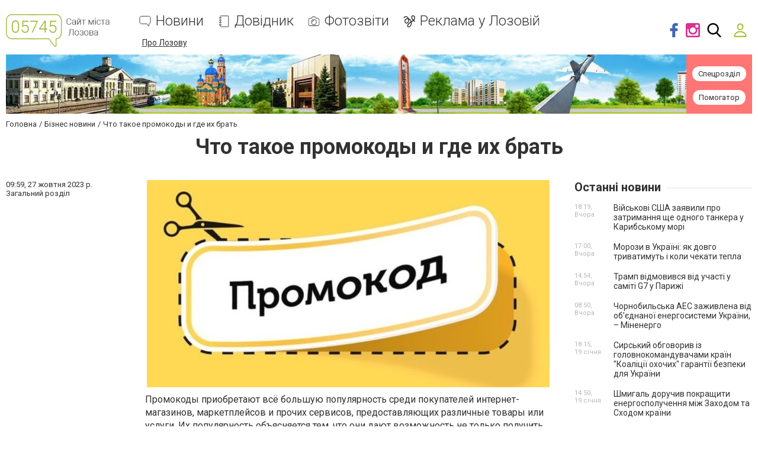

--- FILE ---
content_type: text/html; charset=UTF-8
request_url: https://www.05745.com.ua/list/448087
body_size: 61667
content:
<!doctype html>
<html lang="uk-UA">
<head>
        
<!-- Google Tag Manager -->
<script>(function(w,d,s,l,i){w[l]=w[l]||[];w[l].push({'gtm.start':
new Date().getTime(),event:'gtm.js'});var f=d.getElementsByTagName(s)[0],
j=d.createElement(s),dl=l!='dataLayer'?'&l='+l:'';j.async=true;j.src=
'https://www.googletagmanager.com/gtm.js?id='+i+dl;f.parentNode.insertBefore(j,f);
})(window,document,'script','dataLayer','GTM-5PBKBDZ');</script>
<!-- End Google Tag Manager -->                    <meta name="google-site-verification" content="AdqPRYx9PIETDfGkF3T7-CLvAvFoEPvhscpfq6bqieo" />
<meta name="yandex-verification" content="58808d6e86edfefa" /> 
<meta property="fb:pages" content="315523685771379" />
<meta name="yandex-verification" content="fc088f27f16d1475" />    
            
    <title>Что такое промокоды и где их брать - Бізнес новини Лозової</title>
    <meta charset="UTF-8">
<meta name="Googlebot-News" content="noindex">
<meta name="viewport" content="width=device-width, initial-scale=1">
<meta property="og:title" content="Что такое промокоды и где их брать - Бізнес новини Лозової">
<meta property="og:type" content="website">
<meta property="og:description" content="Что такое промокоды и где их брать">
<meta property="og:url" content="https://www.05745.com.ua/list/448087">
<meta property="og:site_name" content="05745.com.ua - Сайт міста Лозова">
<meta property="og:image" content="https://s.05745.com.ua/section/promoIcon/upload/images/promo/icon/000/055/693/promokod-1_653b6009e797d.jpg">
<meta name="description" content="Что такое промокоды и где их брать">
<meta name="theme-color" content="hsl(72 100% 35.3%)">
<link type="image/webp" href="https://s.05745.com.ua/section/header_image/se/jpg/upload/pers/230/header.webp" rel="preload" as="image">
<link type="image/png" href="https://www.05745.com.ua/favicon.png" rel="shortcut icon">
<link href="https://www.05745.com.ua/list/448087" rel="canonical">
<link href="https://fonts.gstatic.com" rel="preconnect">
<link href="https://fonts.googleapis.com/css2?family=Roboto:wght@300;400;700&amp;display=swap" rel="stylesheet">
<link href="/assets/94b1868f/design/css/main.css?v=1760689042" rel="stylesheet">
<link href="/assets/31e2d63e/authchoice.css?v=1739482378" rel="stylesheet">
<link href="/assets/edd41c09/themes/smoothness/jquery-ui.min.css?v=1474004875" rel="stylesheet">
<style>:root {
    --green-primary-h: 72;
    --green-primary-s: 100%;
    --green-primary-l: 35.3%;
    --green-primary: hsl(var(--green-primary-h), var(--green-primary-s), var(--green-primary-l));
    --green-extra-h: 101;
    --green-extra-s: 37%;
    --green-extra-l: 44%;
    --green-extra: hsl(var(--green-extra-h), var(--green-extra-s), var(--green-extra-l));
    --logo-inside-header: none;
    --logo-above-header: block;
}</style>        </head>
<body>

<!-- Google Tag Manager (noscript) -->
<noscript><iframe src="https://www.googletagmanager.com/ns.html?id=GTM-5PBKBDZ"
height="0" width="0" style="display:none;visibility:hidden"></iframe></noscript>
<!-- End Google Tag Manager (noscript) -->
<svg xmlns="http://www.w3.org/2000/svg" style="display: none;">
    <symbol id="fb" viewBox="0 0 96.124 96.123"><path d="M72.089.02L59.624 0C45.62 0 36.57 9.285 36.57 23.656v10.907H24.037a1.96 1.96 0 0 0-1.96 1.961v15.803a1.96 1.96 0 0 0 1.96 1.96H36.57v39.876a1.96 1.96 0 0 0 1.96 1.96h16.352a1.96 1.96 0 0 0 1.96-1.96V54.287h14.654a1.96 1.96 0 0 0 1.96-1.96l.006-15.803a1.963 1.963 0 0 0-1.961-1.961H56.842v-9.246c0-4.444 1.059-6.7 6.848-6.7l8.397-.003a1.96 1.96 0 0 0 1.959-1.96V1.98A1.96 1.96 0 0 0 72.089.02z"/></symbol>
    <symbol id="fs" viewBox="0 0 300 300"><path d="M253.428 8.709C248.11.773 237.729-.107 229.026.01c-52.447.236-104.914.1-157.385.059C68.63.162 65.624.32 62.657.9c-9.628 1.6-17.55 9.688-19.241 19.238-1.545 9.416-.655 19.025-.773 28.52-.02 77.041.059 154.084-.059 231.125.217 4.752.389 9.938 3.336 13.943 4.645 6.346 14.056 7.93 20.924 4.516 4.139-2.254 7.203-5.924 10.287-9.377 22.539-26.607 45.973-52.461 68.467-79.113 2.484-2.818 5.396-5.904 9.516-5.672 16.225-.832 32.49.545 48.736-.291 5.516-.289 11.262-1.865 15.262-5.879 5.451-5.357 7.144-13.141 8.871-20.305 9.219-44.688 17.568-89.563 26.822-134.25 2.175-11.277 5.398-24.301-1.377-34.646zm-40.471 72.382c-1.339 4.432-7.105 4.133-10.986 4.447-19.508.389-39.02-.469-58.508.094-5.959-.232-12.404 3.512-12.773 9.977-1.264 8.059-.752 20.496 9.358 22.268 19.099 2.135 38.454-.703 57.573 1.146 6.366.191 6.484 7.705 5.49 12.344-2.189 11.232-3.857 22.646-7.139 33.643-.836 3.641-4.295 5.551-7.842 5.58-16.113 1.348-32.324-.557-48.432.59-6.604.094-10.539 6.018-14.445 10.465-16.246 19.971-32.59 39.848-49.362 59.379-.659-62.832.06-125.689-.368-188.541.137-4.699-.1-9.609 1.627-14.076 2.471-5.201 8.971-5.068 13.865-5.34 38.258.041 76.535.139 114.797-.039 6.346.195 13.022-.859 14.676 4.793 2.19 7.481-4.557 33.423-7.531 43.27z" fill-rule="evenodd" clip-rule="evenodd"/></symbol>
    <symbol id="gp" viewBox="0 0 604.35 604.35"><path d="M516.375 255v-76.5h-51V255h-76.5v51h76.5v76.5h51V306h76.5v-51h-76.5zm-196.35 86.7l-28.051-20.4c-10.2-7.649-20.399-17.85-20.399-35.7s12.75-33.15 25.5-40.8c33.15-25.5 66.3-53.55 66.3-109.65 0-53.55-33.15-84.15-51-99.45h43.35l30.6-35.7h-158.1c-112.2 0-168.3 71.4-168.3 147.9 0 58.65 45.9 122.4 127.5 122.4h20.4c-2.55 7.65-10.2 20.4-10.2 33.15 0 25.5 10.2 35.7 22.95 51-35.7 2.55-102 10.2-150.45 40.8-45.9 28.05-58.65 66.3-58.65 94.35 0 58.65 53.55 114.75 168.3 114.75 137.7 0 204.001-76.5 204.001-150.449-.001-53.551-28.051-81.601-63.751-112.201zm-193.8-232.05c0-56.1 33.15-81.6 68.85-81.6 66.3 0 102 89.25 102 140.25 0 66.3-53.55 79.05-73.95 79.05-63.75 0-96.9-79.05-96.9-137.7zm91.799 459c-84.15 0-137.7-38.25-137.7-94.351 0-56.1 51-73.95 66.3-81.6 33.15-10.2 76.5-12.75 84.15-12.75h17.85c61.2 43.35 86.7 61.2 86.7 102 0 48.451-48.449 86.701-117.3 86.701z"/></symbol>
    <symbol id="gc" viewBox="0 0 512 512"><path d="M42.4,145.9c15.5-32.3,37.4-59.6,65-82.3c37.4-30.9,80.3-49.5,128.4-55.2c56.5-6.7,109.6,4,158.7,33.4   c12.2,7.3,23.6,15.6,34.5,24.6c2.7,2.2,2.4,3.5,0.1,5.7c-22.3,22.2-44.6,44.4-66.7,66.8c-2.6,2.6-4,2.4-6.8,0.3   c-64.8-49.9-159.3-36.4-207.6,29.6c-8.5,11.6-15.4,24.1-20.2,37.7c-0.4,1.2-1.2,2.3-1.8,3.5c-12.9-9.8-25.9-19.6-38.7-29.5   C72.3,169,57.3,157.5,42.4,145.9z" fill="#E94335"/><path d="M126,303.8c4.3,9.5,7.9,19.4,13.3,28.3c22.7,37.2,55.1,61.1,97.8,69.6c38.5,7.7,75.5,2.5,110-16.8   c1.2-0.6,2.4-1.2,3.5-1.8c0.6,0.6,1.1,1.3,1.7,1.8c25.8,20,51.7,40,77.5,60c-12.4,12.3-26.5,22.2-41.5,30.8   c-43.5,24.8-90.6,34.8-140.2,31C186.3,501.9,133,477.5,89,433.5c-19.3-19.3-35.2-41.1-46.7-66c10.7-8.2,21.4-16.3,32.1-24.5   C91.6,329.9,108.8,316.9,126,303.8z" fill="#34A853"/><path d="M429.9,444.9c-25.8-20-51.7-40-77.5-60c-0.6-0.5-1.2-1.2-1.7-1.8c8.9-6.9,18-13.6,25.3-22.4   c12.2-14.6,20.3-31.1,24.5-49.6c0.5-2.3,0.1-3.1-2.2-3c-1.2,0.1-2.3,0-3.5,0c-40.8,0-81.7-0.1-122.5,0.1c-4.5,0-5.5-1.2-5.4-5.5   c0.2-29,0.2-58,0-87c0-3.7,1-4.7,4.7-4.7c74.8,0.1,149.6,0.1,224.5,0c3.2,0,4.5,0.8,5.3,4.2c6.1,27.5,5.7,55.1,2,82.9   c-3,22.2-8.4,43.7-16.7,64.5c-12.3,30.7-30.4,57.5-54.2,80.5C431.6,443.8,430.7,444.3,429.9,444.9z" fill="#4285F3"/><path d="M126,303.8c-17.2,13.1-34.4,26.1-51.6,39.2c-10.7,8.1-21.4,16.3-32.1,24.5C34,352.1,28.6,335.8,24.2,319   c-8.4-32.5-9.7-65.5-5.1-98.6c3.6-26,11.1-51,23.2-74.4c15,11.5,29.9,23.1,44.9,34.6c12.9,9.9,25.8,19.7,38.7,29.5   c-2.2,10.7-5.3,21.2-6.3,32.2c-1.8,20,0.1,39.5,5.8,58.7C125.8,301.8,125.9,302.8,126,303.8z" fill="#FABB06"/></symbol>
    <symbol id="in" viewBox="0 0 97.395 97.395"><path d="M12.501 0h72.393c6.875 0 12.5 5.09 12.5 12.5v72.395c0 7.41-5.625 12.5-12.5 12.5H12.501C5.624 97.395 0 92.305 0 84.895V12.5C0 5.09 5.624 0 12.501 0zm58.447 10.821a4.395 4.395 0 0 0-4.383 4.385v10.495a4.396 4.396 0 0 0 4.383 4.385h11.008a4.398 4.398 0 0 0 4.385-4.385V15.206a4.397 4.397 0 0 0-4.385-4.385H70.948zm15.439 30.367h-8.572a28.486 28.486 0 0 1 1.25 8.355c0 16.2-13.556 29.332-30.275 29.332-16.718 0-30.272-13.132-30.272-29.332 0-2.904.438-5.708 1.25-8.355h-8.945v41.141a3.884 3.884 0 0 0 3.872 3.872h67.822a3.883 3.883 0 0 0 3.872-3.872V41.188h-.002zM48.789 29.533c-10.802 0-19.56 8.485-19.56 18.953s8.758 18.953 19.56 18.953c10.803 0 19.562-8.485 19.562-18.953s-8.758-18.953-19.562-18.953z"/></symbol>
    <symbol id="mm" viewBox="0 0 79.44 53.28"><circle cx="24.41" cy="7.05" r="7.05"/><circle cx="55.03" cy="7.05" r="7.05"/><rect x="212.9" y="354.15" width="8.67" height="26.72" rx="4.33" ry="4.33" transform="rotate(30 727.386 -185.983)"/><rect x="274.66" y="354.15" width="8.67" height="26.72" rx="4.33" ry="4.33" transform="rotate(150 218.9 174.976)"/><path d="M73.4 36.78c0-2.38-7.75-4.33-7.75-4.33s-6 12-25.81 12.5c-18.11.46-25.52-13.08-25.52-13.08-2.38 0-5.92 3.53-5.92 5.92a4.35 4.35 0 0 0 4.33 4.33s4.79 10.92 27.1 10.92 29.23-11.92 29.23-11.92a4.35 4.35 0 0 0 4.34-4.34z"/></symbol>
    <symbol id="ok" viewBox="0 0 95.481 95.481"><g><path d="M43.041 67.254c-7.402-.772-14.076-2.595-19.79-7.064-.709-.556-1.441-1.092-2.088-1.713-2.501-2.402-2.753-5.153-.774-7.988 1.693-2.426 4.535-3.075 7.489-1.682.572.27 1.117.607 1.639.969 10.649 7.317 25.278 7.519 35.967.329 1.059-.812 2.191-1.474 3.503-1.812 2.551-.655 4.93.282 6.299 2.514 1.564 2.549 1.544 5.037-.383 7.016-2.956 3.034-6.511 5.229-10.461 6.761-3.735 1.448-7.826 2.177-11.875 2.661.611.665.899.992 1.281 1.376 5.498 5.524 11.02 11.025 16.5 16.566 1.867 1.888 2.257 4.229 1.229 6.425-1.124 2.4-3.64 3.979-6.107 3.81-1.563-.108-2.782-.886-3.865-1.977-4.149-4.175-8.376-8.273-12.441-12.527-1.183-1.237-1.752-1.003-2.796.071-4.174 4.297-8.416 8.528-12.683 12.735-1.916 1.889-4.196 2.229-6.418 1.15-2.362-1.145-3.865-3.556-3.749-5.979.08-1.639.886-2.891 2.011-4.014 5.441-5.433 10.867-10.88 16.295-16.322.359-.362.694-.746 1.217-1.305z"/><path d="M47.55 48.329c-13.205-.045-24.033-10.992-23.956-24.218C23.67 10.739 34.505-.037 47.84 0c13.362.036 24.087 10.967 24.02 24.478-.068 13.199-10.971 23.897-24.31 23.851zm12.001-24.186c-.023-6.567-5.253-11.795-11.807-11.801-6.609-.007-11.886 5.316-11.835 11.943.049 6.542 5.324 11.733 11.896 11.709 6.552-.023 11.768-5.285 11.746-11.851z"/></g></symbol>
    <symbol id="tl" viewBox="0 0 300 300"><path d="M5.299 144.645l69.126 25.8 26.756 86.047c1.712 5.511 8.451 7.548 12.924 3.891l38.532-31.412a11.496 11.496 0 0 1 14.013-.391l69.498 50.457c4.785 3.478 11.564.856 12.764-4.926L299.823 29.22c1.31-6.316-4.896-11.585-10.91-9.259L5.218 129.402c-7.001 2.7-6.94 12.612.081 15.243zm91.57 12.066l135.098-83.207c2.428-1.491 4.926 1.792 2.841 3.726L123.313 180.87a23.112 23.112 0 0 0-7.163 13.829l-3.798 28.146c-.503 3.758-5.782 4.131-6.819.494l-14.607-51.325c-1.673-5.854.765-12.107 5.943-15.303z"/></symbol>
    <symbol id="tw" viewBox="0 0 449.956 449.956"><path d="M449.956 85.657c-17.702 7.614-35.408 12.369-53.102 14.279 19.985-11.991 33.503-28.931 40.546-50.819-18.281 10.847-37.787 18.268-58.532 22.267-18.274-19.414-40.73-29.125-67.383-29.125-25.502 0-47.246 8.992-65.24 26.98-17.984 17.987-26.977 39.731-26.977 65.235 0 6.851.76 13.896 2.284 21.128-37.688-1.903-73.042-11.372-106.068-28.407C82.46 110.158 54.433 87.46 31.403 59.101c-8.375 14.272-12.564 29.787-12.564 46.536 0 15.798 3.711 30.456 11.138 43.97 7.422 13.512 17.417 24.455 29.98 32.831-14.849-.572-28.743-4.475-41.684-11.708v1.142c0 22.271 6.995 41.824 20.983 58.674 13.99 16.848 31.645 27.453 52.961 31.833a95.543 95.543 0 0 1-24.269 3.138c-5.33 0-11.136-.475-17.416-1.42 5.9 18.459 16.75 33.633 32.546 45.535 15.799 11.896 33.691 18.028 53.677 18.418-33.498 26.262-71.66 39.393-114.486 39.393-8.186 0-15.607-.373-22.27-1.139 42.827 27.596 90.03 41.394 141.612 41.394 32.738 0 63.478-5.181 92.21-15.557 28.746-10.369 53.297-24.267 73.665-41.686 20.362-17.415 37.925-37.448 52.674-60.097 14.75-22.651 25.738-46.298 32.977-70.946 7.23-24.653 10.848-49.344 10.848-74.092 0-5.33-.096-9.325-.287-11.991 18.087-13.127 33.504-29.023 46.258-47.672z"/></symbol>
    <symbol id="vb" viewBox="0 0 322 322"><path d="M275.445 135.123c.387-45.398-38.279-87.016-86.192-92.771-.953-.113-1.991-.285-3.09-.467-2.372-.393-4.825-.797-7.3-.797-9.82 0-12.445 6.898-13.136 11.012-.672 4-.031 7.359 1.902 9.988 3.252 4.422 8.974 5.207 13.57 5.836 1.347.186 2.618.359 3.682.598 43.048 9.619 57.543 24.742 64.627 67.424.173 1.043.251 2.328.334 3.691.309 5.102.953 15.717 12.365 15.717h.001c.95 0 1.971-.082 3.034-.244 10.627-1.615 10.294-11.318 10.134-15.98-.045-1.313-.088-2.555.023-3.381.03-.208.045-.417.046-.626z"/><path d="M176.077 25.688c1.275.092 2.482.18 3.487.334 70.689 10.871 103.198 44.363 112.207 115.605.153 1.211.177 2.688.202 4.252.09 5.566.275 17.145 12.71 17.385l.386.004c3.9 0 7.002-1.176 9.221-3.498 3.871-4.049 3.601-10.064 3.383-14.898-.053-1.186-.104-2.303-.091-3.281.899-72.862-62.171-138.933-134.968-141.39-.302-.01-.59.006-.881.047a6.09 6.09 0 0 1-.862.047c-.726 0-1.619-.063-2.566-.127C177.16.09 175.862 0 174.546 0c-11.593 0-13.797 8.24-14.079 13.152-.65 11.352 10.332 12.151 15.61 12.536zM288.36 233.703a224.924 224.924 0 0 1-4.512-3.508c-7.718-6.211-15.929-11.936-23.87-17.473a1800.92 1800.92 0 0 1-4.938-3.449c-10.172-7.145-19.317-10.617-27.957-10.617-11.637 0-21.783 6.43-30.157 19.109-3.71 5.621-8.211 8.354-13.758 8.354-3.28 0-7.007-.936-11.076-2.783-32.833-14.889-56.278-37.717-69.685-67.85-6.481-14.564-4.38-24.084 7.026-31.832 6.477-4.396 18.533-12.58 17.679-28.252-.967-17.797-40.235-71.346-56.78-77.428-7.005-2.576-14.365-2.6-21.915-.06-19.02 6.394-32.669 17.623-39.475 32.471-6.577 14.347-6.28 31.193.859 48.717 20.638 50.666 49.654 94.84 86.245 131.293 35.816 35.684 79.837 64.914 130.839 86.875 4.597 1.978 9.419 3.057 12.94 3.844 1.2.27 2.236.5 2.991.707.415.113.843.174 1.272.178l.403.002h.002c23.988 0 52.791-21.92 61.637-46.91 7.75-21.882-6.4-32.698-17.77-41.388zM186.687 83.564c-4.107.104-12.654.316-15.653 9.021-1.403 4.068-1.235 7.6.5 10.498 2.546 4.252 7.424 5.555 11.861 6.27 16.091 2.582 24.355 11.48 26.008 28 .768 7.703 5.955 13.082 12.615 13.082h.001c.492 0 .995-.029 1.496-.09 8.01-.953 11.893-6.838 11.542-17.49.128-11.117-5.69-23.738-15.585-33.791-9.929-10.084-21.898-15.763-32.785-15.5z"/></symbol>
    <symbol id="vk" viewBox="0 0 304.36 304.36"><path d="M261.945 175.576c10.096 9.857 20.752 19.131 29.807 29.982 4 4.822 7.787 9.798 10.684 15.394 4.105 7.955.387 16.709-6.746 17.184l-44.34-.02c-11.436.949-20.559-3.655-28.23-11.474-6.139-6.253-11.824-12.908-17.727-19.372-2.42-2.642-4.953-5.128-7.979-7.093-6.053-3.929-11.307-2.726-14.766 3.587-3.523 6.421-4.322 13.531-4.668 20.687-.475 10.441-3.631 13.186-14.119 13.664-22.414 1.057-43.686-2.334-63.447-13.641-17.422-9.968-30.932-24.04-42.691-39.971-22.895-31.021-40.428-65.108-56.186-100.15C-2.01 76.458.584 72.22 9.295 72.07c14.465-.281 28.928-.261 43.41-.02 5.879.086 9.771 3.458 12.041 9.012 7.826 19.243 17.402 37.551 29.422 54.521 3.201 4.518 6.465 9.036 11.113 12.216 5.142 3.521 9.057 2.354 11.476-3.374 1.535-3.632 2.207-7.544 2.553-11.434 1.146-13.383 1.297-26.743-.713-40.079-1.234-8.323-5.922-13.711-14.227-15.286-4.238-.803-3.607-2.38-1.555-4.799 3.564-4.172 6.916-6.769 13.598-6.769h50.111c7.889 1.557 9.641 5.101 10.721 13.039l.043 55.663c-.086 3.073 1.535 12.192 7.07 14.226 4.43 1.448 7.35-2.096 10.008-4.905 11.998-12.734 20.561-27.783 28.211-43.366 3.395-6.852 6.314-13.968 9.143-21.078 2.096-5.276 5.385-7.872 11.328-7.757l48.229.043c1.43 0 2.877.021 4.262.258 8.127 1.385 10.354 4.881 7.844 12.817-3.955 12.451-11.65 22.827-19.174 33.251-8.043 11.129-16.645 21.877-24.621 33.072-7.328 10.223-6.746 15.376 2.357 24.255zm0 0" fill-rule="evenodd" clip-rule="evenodd"/></symbol>
    <symbol id="yt" viewBox="0 0 310 310"><path d="M297.917 64.645c-11.19-13.302-31.85-18.728-71.306-18.728H83.386c-40.359 0-61.369 5.776-72.517 19.938C0 79.663 0 100.008 0 128.166v53.669c0 54.551 12.896 82.248 83.386 82.248h143.226c34.216 0 53.176-4.788 65.442-16.527C304.633 235.518 310 215.863 310 181.835v-53.669c0-29.695-.841-50.16-12.083-63.521zm-98.896 97.765l-65.038 33.991a9.997 9.997 0 0 1-14.632-8.863v-67.764a10 10 0 0 1 14.609-8.874l65.038 33.772a10 10 0 0 1 .023 17.738z"/></symbol>
    <symbol id="svg-reddit-logo" viewBox="0 -16 512 512"><path d="M158.578 399.61C186.332 412.757 220.93 420 256 420s69.668-7.242 97.422-20.39l-12.844-27.114C316.754 383.786 286.718 390 256 390s-60.754-6.215-84.578-17.504zm0 0"/><path d="M31.96 293.086A123.867 123.867 0 0 0 30 315c0 45.02 24.266 87.031 68.328 118.3C140.766 463.415 196.762 480 256 480s115.234-16.586 157.672-46.7C457.734 402.032 482 360.02 482 315c0-7.398-.668-14.71-1.96-21.914C499.397 282.922 512 262.766 512 240c0-33.086-26.914-60-60-60-15.082 0-29.293 5.59-40.176 15.422-39.355-27.317-90.023-43.176-144.023-45.195L296.465 39.05l65.578 22.691C362.973 94.023 389.5 120 422 120c33.086 0 60-26.914 60-60S455.086 0 422 0c-23.11 0-43.191 13.14-53.215 32.332L275.535.066l-38.812 150.536c-51.188 3.144-99.016 18.765-136.547 44.82C89.293 185.59 75.082 180 60 180c-33.086 0-60 26.914-60 60 0 22.766 12.602 42.922 31.96 53.086zM422 30c16.543 0 30 13.457 30 30s-13.457 30-30 30-30-13.457-30-30 13.457-30 30-30zm60 210c0 9.367-4.273 17.836-11.168 23.379-7.816-17.469-19.625-33.856-35.105-48.582A29.91 29.91 0 0 1 452 210c16.543 0 30 13.457 30 30zm-226-60c53.07 0 102.902 14.621 140.313 41.168C432.222 246.648 452 279.973 452 315s-19.777 68.352-55.688 93.832C358.903 435.379 309.07 450 256 450s-102.902-14.621-140.313-41.168C79.778 383.352 60 350.027 60 315s19.777-68.352 55.688-93.832C153.097 194.621 202.93 180 256 180zM60 210c5.887 0 11.5 1.71 16.273 4.797-15.48 14.726-27.289 31.113-35.105 48.582C34.273 257.836 30 249.367 30 240c0-16.543 13.457-30 30-30zm0 0"/><path d="M165 330c24.813 0 45-20.188 45-45s-20.188-45-45-45-45 20.188-45 45 20.188 45 45 45zm0-60c8.27 0 15 6.73 15 15s-6.73 15-15 15-15-6.73-15-15 6.73-15 15-15zm0 0M347 330c24.813 0 45-20.188 45-45s-20.188-45-45-45-45 20.188-45 45 20.188 45 45 45zm0-60c8.27 0 15 6.73 15 15s-6.73 15-15 15-15-6.73-15-15 6.73-15 15-15zm0 0"/></symbol>
    <symbol id="svg-whatsapp-logo" viewBox="0 0 308 308"><path d="M227.904 176.981c-.6-.288-23.054-11.345-27.044-12.781-1.629-.585-3.374-1.156-5.23-1.156-3.032 0-5.579 1.511-7.563 4.479-2.243 3.334-9.033 11.271-11.131 13.642-.274.313-.648.687-.872.687-.201 0-3.676-1.431-4.728-1.888-24.087-10.463-42.37-35.624-44.877-39.867-.358-.61-.373-.887-.376-.887.088-.323.898-1.135 1.316-1.554 1.223-1.21 2.548-2.805 3.83-4.348a140.77 140.77 0 0 1 1.812-2.153c1.86-2.164 2.688-3.844 3.648-5.79l.503-1.011c2.344-4.657.342-8.587-.305-9.856-.531-1.062-10.012-23.944-11.02-26.348-2.424-5.801-5.627-8.502-10.078-8.502-.413 0 0 0-1.732.073-2.109.089-13.594 1.601-18.672 4.802C90 87.918 80.89 98.74 80.89 117.772c0 17.129 10.87 33.302 15.537 39.453.116.155.329.47.638.922 17.873 26.102 40.154 45.446 62.741 54.469 21.745 8.686 32.042 9.69 37.896 9.69h.001c2.46 0 4.429-.193 6.166-.364l1.102-.105c7.512-.666 24.02-9.22 27.775-19.655 2.958-8.219 3.738-17.199 1.77-20.458-1.348-2.216-3.671-3.331-6.612-4.743z"/><path d="M156.734 0C73.318 0 5.454 67.354 5.454 150.143c0 26.777 7.166 52.988 20.741 75.928L.212 302.716a3.998 3.998 0 0 0 4.999 5.096l79.92-25.396c21.87 11.685 46.588 17.853 71.604 17.853C240.143 300.27 308 232.923 308 150.143 308 67.354 240.143 0 156.734 0zm0 268.994c-23.539 0-46.338-6.797-65.936-19.657a3.996 3.996 0 0 0-3.406-.467l-40.035 12.726 12.924-38.129a4.002 4.002 0 0 0-.561-3.647c-14.924-20.392-22.813-44.485-22.813-69.677 0-65.543 53.754-118.867 119.826-118.867 66.064 0 119.812 53.324 119.812 118.867.001 65.535-53.746 118.851-119.811 118.851z"/></symbol>
    <symbol id="svg-oki-tv-logo" viewBox="0 0 54.8 24"><style type="text/css">.st0{fill-rule:evenodd;clip-rule:evenodd;fill:#F5BA8C;}  .st1{fill:#F5BA8C;}</style><g><g><path class="st0" d="M11.8,21.6c-0.3,0-0.6,0-0.9-0.1c-1.1-0.2-2.1-0.6-2.9-1.3c-0.8-0.7-1.5-1.6-1.8-2.6C5.9,17,5.5,16,5,14.6c-1.1-3-2.2-6.7-2.3-6.9c-0.2-0.6,0-1.4,0.8-1.7C3.7,6,3.8,6,4,6c0.8,0,1.1,0.7,1.3,1l0,0c0,0,0,0.1,0,0.1c0.1,0.2,1,2.7,1.4,3.9l0.4-7c0-0.5,0.4-1.4,1.4-1.4h0c0.5,0,1.4,0.2,1.4,1.5v0L9.5,9.3c0.8-2.4,1.8-5.8,1.9-6.1C11.6,2.6,12,2,12.8,2c0.2,0,0.4,0,0.6,0.1C13.8,2.3,14.3,3,14,3.9c-0.1,0.2-1.1,3.8-1.5,5.1l0,0c0,0,0,0,0,0l0,0h0l0,0l0,0c0,0,0,0,0.1,0c0,0,0.1,0,0.2,0h0c0.1,0,0.2,0,0.2,0h0h0h0h0c1.1,0,2.1,0.4,3,0.9c0,0,0,0,0,0c0.7,0,1.5-0.1,2.4-0.2c0,0,0,0,0.1,0c0.3,0,0.6,0.3,0.6,0.6v4.3c0,0.1,0.1,0.2,0.1,0.2c0.1,0.1,0.1,0.1,0.2,0.1c0.1,0,0.2,0,0.2-0.1l2.8-3.6c0.1-0.1,0.3-0.2,0.5-0.2h0.3c0.2,0,0.4,0.1,0.5,0.3c0.1,0.2,0.1,0.4-0.1,0.6l-1.3,1.7c-0.1,0.1-0.1,0.2,0,0.3l2.6,6.8c0.1,0.2,0,0.4-0.1,0.6c-0.1,0.2-0.3,0.3-0.5,0.3h-2.7c-0.3,0-0.5-0.2-0.6-0.4l-1.3-3.4c0-0.1-0.2-0.2-0.3-0.2c-0.1,0-0.2,0-0.3,0.1l0,0c0,0.1-0.1,0.1-0.1,0.2V21c0,0.3-0.2,0.6-0.5,0.6v0L11.8,21.6L11.8,21.6z M13.1,11.6c-1.3,0-2.5,0.8-3,2c-0.8,1.7-0.1,3.6,1.5,4.3c0.4,0.2,0.8,0.3,1.2,0.3c0.9,0,1.9-0.4,2.5-1.2c0.2-0.2,0.4-0.5,0.5-0.8c0.2-0.4,0.3-0.9,0.3-1.4v0v-0.1c0,0,0-0.1,0-0.1v0v0c0-0.8-0.3-1.5-0.8-2l0,0l0,0c0,0,0,0,0,0l0,0c-0.3-0.3-0.6-0.5-1-0.7C14,11.7,13.5,11.6,13.1,11.6z M31.3,17.4c-0.3,0-0.6-0.3-0.6-0.6v-1.9c0-0.3,0.3-0.6,0.6-0.6h4c0.3,0,0.6,0.3,0.6,0.6v1.9c0,0.3-0.3,0.6-0.6,0.6H31.3z M26.4,21.6c-0.3,0-0.6-0.3-0.6-0.6v-9.4c0-0.3,0.3-0.6,0.6-0.6c0.9,0,1.7-0.1,2.6-0.2c0,0,0.1,0,0.1,0c0.3,0,0.6,0.3,0.6,0.6V21c0,0.3-0.3,0.6-0.6,0.6L26.4,21.6L26.4,21.6L26.4,21.6z M27.8,10C26.3,10,26,9.2,26,8.5C26,7.8,26.3,7,27.8,7s1.8,0.8,1.8,1.5C29.5,9.2,29.2,10,27.8,10z"/></g><g><path class="st1" d="M40.7,21.6h-2.8c0,0-0.8,0.1-0.8-1.1s0-10.4,0-10.4h-2.3c0,0-0.5,0-0.5-0.6s0.1-0.9,0.7-0.9s16.4,0,16.4,0s0.7,0,0.6,0.6c-0.2,0.6-4,12.1-4,12.1s-0.1,0.3-0.6,0.3s-1.4,0-1.4,0s-0.8,0-1.1-0.9c-0.3-0.9-2.3-7.5-2.3-7.5s-0.1-0.7,0.3-0.7c0.5,0,2.8,0,2.8,0s0.5,0,0.5,0.4c0.1,0.4,1.2,4.2,1.2,4.2l2.3-6.7c0,0,0.1-0.4-0.3-0.4c-0.4,0-7.3,0-7.3,0s-0.7-0.1-0.7,0.7c0,0.8,0,10.2,0,10.2S41.4,21.6,40.7,21.6z"/></g></g></symbol>
    <symbol id="svg-tiktok-logo" viewBox="0 0 512 512">
        <defs><style type="text/css">.cls-1{fill: #00f2ea;}.cls-2{fill: #fff;}.cls-3 {fill: #ff004f;}</style></defs>
        <g id="tiktok-dark" transform="translate(0, 0)">
            <path class="cls-1" d="M734.75,204.8v-19.51c-7.24-.96-14.53-1.45-21.83-1.48-89.29,0-161.96,68-161.96,151.59,0,51.26,27.38,96.66,69.14,124.1-27.96-27.99-43.52-64.88-43.49-103.2,0-82.39,70.59-149.58,158.14-151.49"/>
            <path class="cls-1" d="M739.04,420.11c37.76,0,68.54-29.84,69.94-67.04l.13-332.03h61.04c-1.31-6.93-1.97-13.97-1.98-21.02h-83.36l-.14,332.04c-1.39,37.18-32.2,67.02-69.94,67.02-11.32,0-22.48-2.75-32.5-8.01,13.18,18.24,34.31,29.04,56.82,29.04M984.16,133.74v-18.46c-22.41.02-44.35-6.46-63.14-18.65,16.5,18.86,38.65,31.88,63.16,37.11"/>
            <path class="cls-3" d="M918.54,101.34c-18.33-20.71-28.45-47.41-28.46-75.06h-22.28c5.89,30.93,24.24,58.07,50.74,75.06M712.76,263.43c-38.6.05-69.87,30.99-69.91,69.18.08,25.81,14.53,49.42,37.47,61.24-8.59-11.7-13.22-25.83-13.23-40.34.04-38.2,31.31-69.16,69.91-69.2,7.22,0,14.11,1.18,20.64,3.2v-84.02c-6.84-.96-13.73-1.46-20.64-1.5-1.21,0-2.4.08-3.6.09v64.54c-6.68-2.1-13.64-3.18-20.64-3.2"/>
            <path class="cls-3" d="M973.06,144.42v64.12c-41.47.06-81.92-12.84-115.69-36.9v167.6c0,83.72-68.66,151.82-153.04,151.82-32.62,0-62.87-10.21-87.72-27.53,29,30.96,69.53,48.51,111.95,48.47,84.4,0,153.06-68.11,153.06-151.81v-167.61c33.78,24.06,74.23,36.95,115.69,36.89v-82.48c-8.15,0-16.28-.86-24.25-2.56"/>
            <path class="cls-2" d="M865.75,333.73v-167.88c34.76,24.16,76.1,37.07,118.43,36.97v-64.19c-24.89-5.15-47.48-18.12-64.48-37.02-27.2-17.16-45.97-44.37-51.93-75.33h-62.32l-.13,331.02c-1.44,37.07-32.88,66.82-71.41,66.82-23.03-.03-44.61-10.79-58.02-28.93-23.55-11.99-38.32-35.65-38.33-61.46.04-38.33,32.03-69.38,71.55-69.43,7.35,0,14.41,1.18,21.11,3.22v-64.76c-84.69,1.93-152.98,69.31-152.98,151.94,0,39.97,16,76.35,42.07,103.51,26.47,18.02,57.77,27.62,89.79,27.56,86.38,0,156.67-68.2,156.67-152.02"/>
        </g>
        <g id="tiktok-light" transform="translate(0, 0)">
            <path class="cls-1" d="M222.75,204.8v-19.51c-7.24-.96-14.53-1.45-21.83-1.48-89.29,0-161.96,68-161.96,151.59,0,51.26,27.38,96.66,69.14,124.1-27.96-27.99-43.52-64.88-43.49-103.2,0-82.39,70.59-149.58,158.14-151.49"/>
            <path class="cls-1" d="M227.04,420.11c37.76,0,68.54-29.84,69.94-67.04l.13-332.03h61.04c-1.31-6.93-1.97-13.97-1.98-21.02h-83.36l-.14,332.04c-1.39,37.18-32.2,67.02-69.94,67.02-11.32,0-22.48-2.75-32.5-8.01,13.18,18.24,34.31,29.04,56.82,29.04M472.16,133.74v-18.46c-22.41.02-44.35-6.46-63.14-18.65,16.5,18.86,38.65,31.88,63.16,37.11"/>
            <path class="cls-3" d="M406.54,101.34c-18.33-20.71-28.45-47.41-28.46-75.06h-22.28c5.89,30.93,24.24,58.07,50.74,75.06M200.76,263.43c-38.6.05-69.87,30.99-69.91,69.18.08,25.81,14.53,49.42,37.47,61.24-8.59-11.7-13.22-25.83-13.23-40.34.04-38.2,31.31-69.16,69.91-69.2,7.22,0,14.11,1.18,20.64,3.2v-84.02c-6.84-.96-13.73-1.46-20.64-1.5-1.21,0-2.4.08-3.6.09v64.54c-6.68-2.1-13.64-3.18-20.64-3.2"/>
            <path class="cls-3" d="M461.06,144.42v64.12c-41.47.06-81.92-12.84-115.69-36.9v167.6c0,83.72-68.66,151.82-153.04,151.82-32.62,0-62.87-10.21-87.72-27.53,29,30.96,69.53,48.51,111.95,48.47,84.4,0,153.06-68.11,153.06-151.81v-167.61c33.78,24.06,74.23,36.95,115.69,36.89v-82.48c-8.15,0-16.28-.86-24.25-2.56"/>
            <path d="M353.75,333.73v-167.88c34.76,24.16,76.1,37.07,118.43,36.97v-64.19c-24.89-5.15-47.48-18.12-64.48-37.02-27.2-17.16-45.97-44.37-51.93-75.33h-62.32l-.13,331.02c-1.44,37.07-32.88,66.82-71.41,66.82-23.03-.03-44.61-10.79-58.02-28.93-23.55-11.99-38.32-35.65-38.33-61.46.04-38.33,32.03-69.38,71.55-69.43,7.35,0,14.41,1.18,21.11,3.22v-64.76c-84.69,1.93-152.98,69.31-152.98,151.94,0,39.97,16,76.35,42.07,103.51,26.47,18.02,57.77,27.62,89.79,27.56,86.38,0,156.67-68.2,156.67-152.02"/>
        </g>
    </symbol>
    <symbol id="svg-usd-symbol" viewBox="0 0 511.613 511.613"><path d="M385.261 311.475c-2.471-8.367-5.469-15.649-8.99-21.833-3.519-6.19-8.559-12.228-15.13-18.134-6.563-5.903-12.467-10.657-17.702-14.271-5.232-3.617-12.419-7.661-21.557-12.137-9.13-4.475-16.364-7.805-21.689-9.995-5.332-2.187-13.045-5.185-23.134-8.992-8.945-3.424-15.605-6.042-19.987-7.849-4.377-1.809-10.133-4.377-17.271-7.71-7.135-3.328-12.465-6.28-15.987-8.848-3.521-2.568-7.279-5.708-11.277-9.419-3.998-3.711-6.805-7.661-8.424-11.848-1.615-4.188-2.425-8.757-2.425-13.706 0-12.94 5.708-23.507 17.128-31.689 11.421-8.182 26.174-12.275 44.257-12.275 7.99 0 16.136 1.093 24.41 3.284s15.365 4.659 21.266 7.421c5.906 2.762 11.471 5.808 16.707 9.137 5.235 3.332 8.945 5.852 11.136 7.565 2.189 1.714 3.576 2.855 4.141 3.427 2.478 1.903 5.041 2.568 7.706 1.999 2.854-.19 5.045-1.715 6.571-4.567l23.13-41.684c2.283-3.805 1.811-7.422-1.427-10.85a97.672 97.672 0 0 0-4.291-3.997c-1.708-1.524-5.421-4.283-11.136-8.282a137.803 137.803 0 0 0-18.124-10.706c-6.379-3.138-14.661-6.328-24.845-9.562-10.178-3.239-20.697-5.426-31.549-6.567V9.136c0-2.663-.855-4.853-2.563-6.567C282.493.859 280.303 0 277.634 0h-38.546c-2.474 0-4.615.903-6.423 2.712s-2.712 3.949-2.712 6.424v51.391c-29.884 5.708-54.152 18.461-72.805 38.256-18.651 19.796-27.98 42.823-27.98 69.092 0 7.803.812 15.226 2.43 22.265 1.616 7.045 3.616 13.374 5.996 18.988 2.378 5.618 5.758 11.136 10.135 16.562 4.377 5.424 8.518 10.088 12.419 13.988 3.903 3.899 8.995 7.945 15.274 12.131 6.283 4.19 11.66 7.571 16.134 10.139 4.475 2.56 10.422 5.52 17.843 8.843 7.423 3.333 13.278 5.852 17.561 7.569 4.283 1.711 10.135 4.093 17.561 7.132 10.277 3.997 17.892 7.091 22.84 9.281 4.952 2.19 11.231 5.235 18.849 9.137 7.611 3.898 13.176 7.468 16.7 10.705 3.521 3.237 6.708 7.234 9.565 11.991s4.288 9.801 4.288 15.133c0 15.037-5.853 26.645-17.562 34.823-11.704 8.187-25.27 12.279-40.685 12.279a99.747 99.747 0 0 1-21.124-2.279c-24.744-4.955-47.869-16.851-69.377-35.693l-.571-.571c-1.714-2.088-3.999-2.946-6.851-2.563-3.046.38-5.236 1.523-6.567 3.43l-29.408 38.54c-2.856 3.806-2.663 7.707.572 11.704.953 1.143 2.618 2.86 4.996 5.14 2.384 2.289 6.81 5.852 13.278 10.715 6.47 4.856 13.513 9.418 21.128 13.706 7.614 4.281 17.272 8.514 28.98 12.703 11.708 4.182 23.839 7.131 36.402 8.843v49.963c0 2.478.905 4.617 2.712 6.427 1.809 1.811 3.949 2.711 6.423 2.711h38.546c2.669 0 4.859-.855 6.57-2.566s2.563-3.901 2.563-6.571v-49.963c30.269-4.948 54.87-17.939 73.806-38.972 18.938-21.033 28.41-46.11 28.41-75.229-.01-9.515-1.245-18.461-3.743-26.841z"/></symbol>
    <symbol id="svg-eur-symbol" viewBox="0 0 401.987 401.987"><path d="M345.176 382.016l-9.996-45.392c-.567-2.669-1.995-4.668-4.284-5.995-2.475-1.335-4.948-1.52-7.42-.568l-1.43.568-3.43.855c-1.525.376-3.285.808-5.283 1.283-1.999.476-4.326.948-6.995 1.427-2.655.476-5.476.907-8.419 1.287-2.949.373-6.132.712-9.561.999-3.43.281-6.852.425-10.281.425-24.174 0-45.922-6.517-65.239-19.555-19.32-13.042-33.548-30.696-42.683-52.961h110.486c2.098 0 4.001-.712 5.708-2.143 1.719-1.424 2.766-3.183 3.139-5.284l6.852-31.977c.574-2.847 0-5.42-1.708-7.706-1.903-2.286-4.288-3.43-7.139-3.43h-131.04c-.571-12.942-.571-22.934 0-29.978h139.325c5.144 0 8.186-2.472 9.137-7.421l6.852-32.548c.567-2.664-.089-5.136-1.999-7.422-1.707-2.284-4.086-3.431-7.132-3.431h-133.62c9.517-21.317 23.791-38.066 42.827-50.248 19.034-12.185 40.542-18.274 64.524-18.274.764-.38 3.569-.284 8.419.286 4.853.568 7.618.808 8.281.712.657-.094 3.142.193 7.42.855l6.427 1 4.996.998c1.431.288 2.525.522 3.285.715l1.143.284c2.472.765 4.75.525 6.852-.711 2.095-1.241 3.429-3.094 4.001-5.568l12.278-45.395c.568-2.475.28-4.759-.855-6.852-1.715-2.288-3.621-3.715-5.715-4.284C315.39 2.19 296.92 0 277.51 0c-42.641 0-80.751 12.185-114.347 36.545-33.595 24.362-56.77 56.532-69.523 96.501H65.663c-2.666 0-4.853.855-6.567 2.568-1.709 1.711-2.568 3.901-2.568 6.567v32.548c0 2.664.856 4.854 2.568 6.563 1.715 1.715 3.905 2.568 6.567 2.568h19.13c-.575 9.139-.666 19.126-.288 29.981H65.663c-2.474 0-4.615.903-6.423 2.711-1.807 1.807-2.712 3.949-2.712 6.42v32.264c0 2.478.905 4.613 2.712 6.427 1.809 1.808 3.949 2.704 6.423 2.704h27.124c11.991 42.064 34.643 75.52 67.952 100.357 33.311 24.846 72.235 37.261 116.771 37.261 3.62 0 7.282-.089 10.995-.287 3.72-.191 7.187-.479 10.424-.855 3.234-.377 6.424-.801 9.565-1.28 3.138-.479 5.995-.947 8.562-1.431 2.57-.472 4.997-.947 7.279-1.42 2.286-.482 4.332-.999 6.143-1.574 1.807-.564 3.323-.996 4.565-1.276 1.239-.287 2.238-.626 2.994-.999l1.431-.288c2.095-.76 3.713-2.142 4.853-4.144 1.143-1.987 1.423-4.132.855-6.415z"/></symbol>
    <symbol id="svg-rub-symbol" viewBox="0 0 27.834 27.834"><path d="M9.258 23.087v-2.576H6.991v-2.284h2.267v-1.279H6.991V14.66h2.267V6.69H16.8c1.894 0 3.164.374 3.892 1.143.72.763 1.07 2.098 1.07 4.08 0 1.913-.367 3.198-1.123 3.932-.75.729-2.07 1.085-4.031 1.085l-.681.012h-2.046l-.195.004h-1.868v1.279h2.263v2.286h-2.263v2.576h-2.56zm6.33-8.435c2.057 0 2.83-.25 3.119-.459.261-.19.572-.717.572-2.146 0-1.843-.254-2.425-.405-2.607-.142-.169-.595-.454-2.052-.454l-.682-.012h-4.324v5.677h3.772v.001zm-1.671 13.182C6.244 27.834 0 21.591 0 13.917S6.243 0 13.917 0s13.917 6.243 13.917 13.917-6.244 13.917-13.917 13.917zm0-24.833C7.897 3.001 3 7.898 3 13.918c0 6.021 4.897 10.917 10.917 10.917 6.021 0 10.917-4.896 10.917-10.917 0-6.02-4.896-10.917-10.917-10.917z"/></symbol>
    <symbol id="svg-uah-symbol" viewBox="0 0 77 107" fill="none"><path d="M40.76 106.44C29.528 106.44 20.888 104.184 14.84 99.672C8.792 95.16 5.768 88.344 5.768 79.224C5.768 75.576 6.296 72.264 7.352 69.288H0.584V60.072H12.68C14.6 58.152 17.144 56.424 20.312 54.888C23.576 53.256 26.936 51.816 30.392 50.568C33.944 49.32 37.064 48.264 39.752 47.4C42.44 46.44 44.168 45.768 44.936 45.384H0.584V36.168H55.592C56.36 34.824 56.888 33.432 57.176 31.992C57.56 30.552 57.752 28.728 57.752 26.52C57.752 22.008 56.216 18.504 53.144 16.008C50.072 13.416 45.272 12.12 38.744 12.12C34.04 12.12 29.576 12.744 25.352 13.992C21.224 15.24 17.528 16.632 14.264 18.168L10.664 6.79199C14.312 5.06399 18.776 3.62399 24.056 2.472C29.336 1.32 34.472 0.743995 39.464 0.743995C49.16 0.743995 56.792 2.75999 62.36 6.79199C68.024 10.728 70.856 16.776 70.856 24.936C70.856 26.952 70.712 28.968 70.424 30.984C70.136 32.904 69.608 34.632 68.84 36.168H76.76V45.384H64.232C62.696 46.92 60.296 48.504 57.032 50.136C53.768 51.672 50.36 53.112 46.808 54.456C43.256 55.8 40.04 56.952 37.16 57.912C34.28 58.872 32.408 59.592 31.544 60.072H76.76V69.288H20.744C19.976 70.728 19.448 72.072 19.16 73.32C18.872 74.568 18.728 76.296 18.728 78.504C18.728 89.64 26.456 95.208 41.912 95.208C47.384 95.208 52.664 94.536 57.752 93.192C62.936 91.752 67.256 90.264 70.712 88.728V100.392C67.448 101.928 63.08 103.32 57.608 104.568C52.136 105.816 46.52 106.44 40.76 106.44Z" fill="black"/></symbol>
</svg>
<svg xmlns="http://www.w3.org/2000/svg" style="display: none;">
    <symbol id="svg-bulb" xmlns="http://www.w3.org/2000/svg" viewBox="0 0 486 486"><path d="M298.4 424.7v14.2c0 11.3-8.3 20.7-19.1 22.3l-3.5 12.9c-1.9 7-8.2 11.9-15.5 11.9h-34.7c-7.3 0-13.6-4.9-15.5-11.9l-3.4-12.9c-10.9-1.7-19.2-11-19.2-22.4v-14.2c0-7.6 6.1-13.7 13.7-13.7h83.5c7.6.1 13.7 6.2 13.7 13.8zm64.3-191.4c0 32.3-12.8 61.6-33.6 83.1-15.8 16.4-26 37.3-29.4 59.6-1.5 9.6-9.8 16.7-19.6 16.7h-74.3c-9.7 0-18.1-7-19.5-16.6-3.5-22.3-13.8-43.5-29.6-59.8-20.4-21.2-33.1-50-33.4-81.7-.7-66.6 52.3-120.5 118.9-121 66.5-.5 120.5 53.3 120.5 119.7zm-106.2-72.5c0-7.4-6-13.5-13.5-13.5-47.6 0-86.4 38.7-86.4 86.4 0 7.4 6 13.5 13.5 13.5 7.4 0 13.5-6 13.5-13.5 0-32.8 26.7-59.4 59.4-59.4 7.5 0 13.5-6 13.5-13.5zM243 74.3c7.4 0 13.5-6 13.5-13.5V13.5c0-7.4-6-13.5-13.5-13.5s-13.5 6-13.5 13.5v47.3c0 7.5 6.1 13.5 13.5 13.5zM84.1 233.2c0-7.4-6-13.5-13.5-13.5H23.3c-7.4 0-13.5 6-13.5 13.5 0 7.4 6 13.5 13.5 13.5h47.3c7.5 0 13.5-6 13.5-13.5zm378.6-13.5h-47.3c-7.4 0-13.5 6-13.5 13.5 0 7.4 6 13.5 13.5 13.5h47.3c7.4 0 13.5-6 13.5-13.5 0-7.4-6-13.5-13.5-13.5zM111.6 345.6l-33.5 33.5c-5.3 5.3-5.3 13.8 0 19.1 2.6 2.6 6.1 3.9 9.5 3.9s6.9-1.3 9.5-3.9l33.5-33.5c5.3-5.3 5.3-13.8 0-19.1-5.2-5.3-13.8-5.3-19 0zm253.3-220.8c3.4 0 6.9-1.3 9.5-3.9l33.5-33.5c5.3-5.3 5.3-13.8 0-19.1-5.3-5.3-13.8-5.3-19.1 0l-33.5 33.5c-5.3 5.3-5.3 13.8 0 19.1 2.7 2.6 6.1 3.9 9.6 3.9zm-253.3-4c2.6 2.6 6.1 3.9 9.5 3.9s6.9-1.3 9.5-3.9c5.3-5.3 5.3-13.8 0-19.1L97.1 68.2c-5.3-5.3-13.8-5.3-19.1 0-5.3 5.3-5.3 13.8 0 19.1l33.6 33.5zm262.8 224.8c-5.3-5.3-13.8-5.3-19.1 0-5.3 5.3-5.3 13.8 0 19.1l33.5 33.5c2.6 2.6 6.1 3.9 9.5 3.9s6.9-1.3 9.5-3.9c5.3-5.3 5.3-13.8 0-19.1l-33.4-33.5z"/></symbol>
    <symbol id="svg-glasses" xmlns="http://www.w3.org/2000/svg" viewBox="0 0 512 512"><path d="M495.66 239.66h-8.69c-7.861-49.447-50.791-87.367-102.416-87.367-34.264 0-64.695 16.708-83.589 42.398-28.282-13.648-61.585-13.678-89.93.001-18.894-25.692-49.325-42.399-83.59-42.399-51.625 0-94.555 37.92-102.416 87.367H16.34C7.316 239.66 0 246.976 0 256c0 9.024 7.316 16.34 16.34 16.34h8.69c7.861 49.447 50.792 87.367 102.416 87.367 57.184 0 103.707-46.523 103.707-103.707 0-11.253-1.808-22.09-5.139-32.244 18.532-8.653 40.651-9.021 59.97 0A103.294 103.294 0 0 0 280.845 256c0 57.184 46.523 103.707 103.707 103.707 51.625 0 94.556-37.92 102.416-87.367h8.689c9.024 0 16.34-7.316 16.34-16.34.003-9.024-7.313-16.34-16.337-16.34zm-368.215 87.366c-39.164 0-71.026-31.863-71.026-71.026 0-39.164 31.863-71.026 71.026-71.026s71.026 31.863 71.026 71.026c.001 39.164-31.862 71.026-71.026 71.026zm257.11 0c-39.164 0-71.026-31.863-71.026-71.026 0-39.164 31.863-71.026 71.026-71.026 39.164 0 71.026 31.863 71.026 71.026 0 39.164-31.863 71.026-71.026 71.026z"/></symbol>
    <symbol id="svg-graduation" xmlns="http://www.w3.org/2000/svg" viewBox="0 0 398.97 398.97"><path d="M225.092 276.586c-7.101 4.355-16.195 6.754-25.607 6.754-9.412 0-18.506-2.398-25.607-6.754L57.946 205.484s-10.464-6.414-10.464 8.116v71c0 37.402 68.053 77.723 152 77.723s152-40.32 152-77.723v-5-70.003c0-11.663-7.439-5.964-7.439-5.964l-118.951 72.953z"/><path d="M392.289 148.927c8.908-5.463 8.908-14.403 0-19.867L215.681 40.745c-8.908-5.463-23.485-5.463-32.393 0L6.681 129.06c-8.908 5.463-8.908 14.403 0 19.867l176.607 108.315c8.908 5.463 23.485 5.463 32.393 0M384.985 309.475V189.85s.083-5.666-3.279-3.795c-2.697 1.501-9.308 5.186-11.637 7.212-2.689 2.337-2.083 7.583-2.083 7.583v108.625c0 1.542-1.325 2.278-1.957 2.65-6.105 3.589-10.21 10.214-10.21 17.809 0 11.414 9.252 20.667 20.667 20.667 11.414 0 20.666-9.253 20.666-20.667 0-7.624-4.135-14.27-10.279-17.85-.611-.356-1.888-1.068-1.888-2.609z"/></symbol>
    <symbol id="svg-check-mark" viewBox="0 0 490.05 490.05"><path d="M418.275 418.275c95.7-95.7 95.7-250.8 0-346.5s-250.8-95.7-346.5 0-95.7 250.8 0 346.5 250.9 95.7 346.5 0zm-261.1-210.7l55.1 55.1 120.7-120.6 42.7 42.7-120.6 120.6-42.8 42.7-42.7-42.7-55.1-55.1 42.7-42.7z"/></symbol>
    <symbol id="svg-error-triangle" viewBox="0 0 483.537 483.537"><path d="M479.963 425.047L269.051 29.854a30.358 30.358 0 0 0-26.782-16.081h-.03a30.366 30.366 0 0 0-26.782 16.051L3.603 425.016c-5.046 9.485-4.773 20.854.699 29.974 5.502 9.15 15.413 14.774 26.083 14.774H453.12a30.371 30.371 0 0 0 26.083-14.774c5.502-9.15 5.776-20.519.76-29.943zm-237.724-16.082c-16.781 0-30.399-13.619-30.399-30.399s13.619-30.399 30.399-30.399c16.75 0 30.399 13.619 30.399 30.399s-13.618 30.399-30.399 30.399zm30.43-121.111c0 16.811-13.649 30.399-30.399 30.399-16.781 0-30.399-13.589-30.399-30.399V166.256c0-16.781 13.619-30.399 30.399-30.399 16.75 0 30.399 13.619 30.399 30.399v121.598z"/></symbol>
    <symbol id="svg-locked-interface" viewBox="0 0 530.91 530.91"><path d="M73.762 530.91h383.381c19.076 0 34.541-15.465 34.541-34.541V216.611c0-19.076-15.465-34.542-34.541-34.542h-6.634C448.856 81.402 366.506 0 265.452 0 164.399 0 82.048 81.402 80.402 182.07h-6.634c-19.076 0-34.541 15.465-34.541 34.542v279.764c0 19.069 15.459 34.534 34.535 34.534zm225.246-172.59v83.85c0 16.896-13.702 30.6-30.6 30.6h-5.918c-16.897 0-30.6-13.703-30.6-30.6v-83.85c-17.962-11.219-29.958-31.107-29.958-53.85 0-35.074 28.434-63.514 63.513-63.514s63.513 28.434 63.513 63.514c.008 22.743-11.987 42.632-29.95 53.85zM265.452 73.44c60.551 0 109.891 48.464 111.537 108.63H153.915c1.647-60.159 50.986-108.63 111.537-108.63z"/></symbol>
    <symbol id="svg-hat-symbol" viewBox="0 0 122.5 122.5"><path d="M90.576 89.826c-8.02-46.672 3.087-69.634 5.574-74.036.479-.546 1.23-1.111 1.23-1.691 0-4.904-16.64-8.399-36.55-8.399s-36.05 3.761-36.05 8.399c0 .737.41 1.451 1.176 2.132 2.136 3.662 13.806 26.391 5.842 73.604C12.85 92.276 0 97.001 0 102.432c0 7.937 27.422 14.368 61.25 14.368s61.25-6.433 61.25-14.368c0-5.441-12.908-10.17-31.924-12.606zM33.807 19.655c6.605 1.743 16.261 2.844 27.024 2.844 10.958 0 20.767-1.142 27.378-2.939-3.764 9.689-8.456 28.774-4.898 59.263-20.457 6.652-38.479 1.902-44.278-.016 3.473-30.724-1.454-49.74-5.226-59.152zm2.432 77.039c.828-4.243 1.52-8.323 2.067-12.217 4.367 1.381 12.592 3.428 22.964 3.428 6.828 0 14.585-.891 22.78-3.438a235.976 235.976 0 0 0 2.091 12.173c-21.37 6.285-41.012 2.501-49.902.054z"/><path d="M45.818 78.93a27.975 27.975 0 0 0 6.935 1.319c1.466-28.214-2.222-48.673-4.113-56.856a396.084 396.084 0 0 1-3.442-.312c-1.294-.122-2.622-.246-3.948-.415 1.326 5.195 6.017 26.191 4.568 56.264zM76.217 78.791c-1.447-30.072 3.243-51.068 4.569-56.264-1.326.169-2.654.293-3.948.415a439.4 439.4 0 0 1-3.441.312c-1.892 8.184-5.58 28.643-4.113 56.856a27.97 27.97 0 0 0 6.933-1.319zM57.75 24.249h7v56.314h-7zM45.947 87.717l-1.875 2.694-2.822-.13 1.451 2.745-1.19 3.156 2.772-.996 2.087 2.08.261-3.365 2.48-1.867-2.61-1.08zM78.35 90.411l-1.875-2.694-.555 3.237-2.609 1.08 2.48 1.867.262 3.365 2.086-2.08 2.773.996-1.191-3.156 1.452-2.745zM62.307 92.487l-1.408-2.848-1.406 2.848-3.144.457 2.275 2.219-.537 3.132 2.812-1.48 2.812 1.48-.536-3.132 2.275-2.219z"/></symbol>
    <symbol id="svg-close" viewBox="0 0 212.982 212.982"><path d="M131.804 106.491l75.936-75.936c6.99-6.99 6.99-18.323 0-25.312-6.99-6.99-18.322-6.99-25.312 0L106.491 81.18 30.554 5.242c-6.99-6.99-18.322-6.99-25.312 0-6.989 6.99-6.989 18.323 0 25.312l75.937 75.936-75.937 75.937c-6.989 6.99-6.989 18.323 0 25.312 6.99 6.99 18.322 6.99 25.312 0l75.937-75.937 75.937 75.937c6.989 6.99 18.322 6.99 25.312 0 6.99-6.99 6.99-18.322 0-25.312l-75.936-75.936z" fill-rule="evenodd" clip-rule="evenodd"/></symbol>
    <symbol id="svg-lux-badge" viewBox="0 0 370.04 370.04"><g><path d="M341.668 314.412l-48.438-83.248c8.382-2.557 17.311-4.815 21.021-11.221 6.183-10.674-4.823-28.184-1.933-39.625 2.977-11.775 20.551-21.964 20.551-33.933 0-11.661-18.169-25.284-21.148-36.99-2.91-11.439 8.063-28.968 1.86-39.629-6.203-10.662-26.864-9.786-35.369-17.97-8.751-8.422-8.724-29.028-19.279-34.672-10.598-5.665-27.822 5.784-39.589 3.072C207.711 17.515 197.318 0 185.167 0c-12.331 0-31.944 19.868-35.02 20.583-11.761 2.734-29.007-8.687-39.594-2.998-10.545 5.663-10.48 26.271-19.215 34.707-8.491 8.199-29.153 7.361-35.337 18.035-6.183 10.672 4.823 28.178 1.934 39.625-2.897 11.476-21.083 23.104-21.083 36.376 0 11.97 17.618 22.127 20.613 33.896 2.911 11.439-8.062 28.966-1.859 39.631 3.377 5.805 11.039 8.188 18.691 10.479.893.267 2.582 1.266 1.438 2.933l-47.37 81.755c-3.352 5.784-.63 10.742 6.047 11.023l32.683 1.363c6.677.281 15.053 5.133 18.617 10.786l17.44 27.674c3.564 5.653 9.219 5.547 12.57-.236 0 0 48.797-84.246 48.817-84.27.979-1.144 1.963-.909 2.434-.509 5.339 4.546 12.782 9.081 18.994 9.081 6.092 0 11.733-4.269 17.313-9.03.454-.387 1.559-1.18 2.367.466.013.026 48.756 83.811 48.756 83.811 3.36 5.776 9.016 5.874 12.569.214l17.391-27.707c3.554-5.657 11.921-10.528 18.598-10.819l32.68-1.424c6.674-.293 9.387-5.258 6.027-11.033zM239.18 238.631c-36.136 21.023-79.511 18.77-112.641-2.127-48.545-31.095-64.518-95.419-35.335-145.788 29.516-50.95 94.399-68.928 145.808-40.929.27.147.537.299.805.449.381.211.761.425 1.14.641 15.86 9.144 29.613 22.415 39.461 39.342 30.098 51.736 12.497 118.314-39.238 148.412z"/><path d="M230.916 66.103c-.15-.087-.302-.168-.452-.254-27.462-15.894-62.464-17.056-91.799.011-43.532 25.326-58.345 81.345-33.019 124.876 7.728 13.284 18.318 23.888 30.536 31.498a93.462 93.462 0 0 0 3.164 1.927c43.579 25.247 99.568 10.333 124.814-33.244 25.245-43.579 10.335-99.567-33.244-124.814zm10.902 71.241l-15.259 14.873c-4.726 4.606-7.68 13.698-6.563 20.203l3.602 21.001c1.116 6.505-2.75 9.314-8.592 6.243l-18.861-9.916c-5.842-3.071-15.401-3.071-21.243 0l-18.86 9.916c-5.842 3.071-9.709.262-8.593-6.243l3.602-21.001c1.116-6.505-1.838-15.597-6.564-20.203l-15.258-14.873c-4.727-4.606-3.249-9.152 3.282-10.102l21.086-3.064c6.531-.949 14.265-6.568 17.186-12.486l9.43-19.107c2.921-5.918 7.701-5.918 10.621 0l9.431 19.107c2.921 5.918 10.654 11.537 17.186 12.486l21.086 3.064c6.53.95 8.007 5.496 3.281 10.102z"/></g></symbol>
    <symbol id="svg-premium-crown" viewBox="0 0 981.9 981.901"><path d="M861 863.05c0-30.4-24.6-55-55-55H175.9c-30.4 0-55 24.6-55 55s24.6 55 55 55H806c30.4 0 55-24.7 55-55zM65.4 417.85c.9 0 1.7 0 2.6-.1l87.2 315.6h671.5l87.2-315.6c.899 0 1.699.1 2.6.1 36.1 0 65.4-29.3 65.4-65.4s-29.301-65.4-65.4-65.4-65.4 29.3-65.4 65.4c0 7 1.101 13.8 3.2 20.1l-157.7 92.2-169.5-281c17.601-11.7 29.301-31.8 29.301-54.5 0-36.1-29.301-65.4-65.4-65.4s-65.4 29.3-65.4 65.4c0 22.8 11.601 42.8 29.301 54.5l-169.5 281-157.7-92.2c2-6.3 3.2-13.1 3.2-20.1 0-36.1-29.3-65.4-65.4-65.4-36.2 0-65.5 29.3-65.5 65.4s29.298 65.4 65.398 65.4z"/></symbol>
    <symbol id="svg-platinum-diamant" viewBox="0 0 19 18"><path d="M9.81749 16.2237C9.86279 15.7141 10.1119 15.5103 10.2818 15.148C10.4856 14.7063 10.5988 14.4459 10.8026 13.9816C11.3575 12.7134 13.86 7.62914 13.8713 7.06296L4.45014 7.05164C4.48411 7.61781 5.08426 8.70487 5.3447 9.21443L8.28882 15.7141C8.40205 16.0652 8.49264 16.3935 8.68514 16.7446L8.74176 16.8691C8.75308 16.8805 8.7644 16.9031 8.77573 16.9257C8.9569 17.2994 8.91161 17.356 9.30793 17.4353C9.43249 17.2088 9.7722 16.4615 9.81749 16.2237ZM7.51882 15.2159L7.56411 15.08C7.59808 14.6724 4.85779 8.94266 4.4275 7.96884C3.75941 6.49678 3.52161 6.85914 2.8422 6.38355C2.4572 6.11178 1.03044 5.26252 0.656764 5.23987L1.4947 6.50811C2.18544 7.35737 1.81176 6.85914 2.31 7.75369L5.76367 12.7247C6.37514 13.4607 6.76014 14.1288 7.24705 14.8875C7.41691 15.1593 7.29235 15.0234 7.51882 15.2159ZM10.78 15.1027C11.2443 14.8988 12.286 13.1097 12.6031 12.6907L14.562 9.85987C15.1962 8.97663 16.2606 7.31208 17.0193 6.44017C17.1665 6.25899 17.7779 5.29649 17.8119 5.08134C17.4495 5.11531 15.5245 6.30428 15.1056 6.58737C14.4375 7.02899 14.3582 6.83649 14.0412 7.66311L11.3575 13.506C11.1763 13.8344 10.7913 14.661 10.78 15.1027ZM14.2563 6.57605C14.7206 6.57605 15.8869 5.81737 16.3172 5.54561C16.974 5.13796 17.5288 4.8209 18.2195 4.36796C18.1742 3.79046 17.5628 3.20164 17.1438 2.73737L16.5776 2.00135C16.5663 1.9787 16.5437 1.95605 16.521 1.94473L16.4078 1.82017C16.0341 1.84282 15.7963 1.95605 15.5019 2.11458C15.0943 2.34105 15.2868 2.29576 14.7545 2.46561C12.9881 3.05443 12.8069 3.0884 13.6335 4.85487C13.8713 5.38708 13.9619 6.15708 14.2563 6.57605ZM0 4.35664L1.97029 5.48899C2.4572 5.76075 3.44235 6.53075 4.05382 6.49678C4.30294 6.10046 5.20882 3.69987 5.18617 3.20164C4.85779 2.9412 4.84647 2.97517 4.41617 2.81664C4.05382 2.69208 4.07647 2.62414 3.66882 2.45429C3.38573 2.34105 2.29867 1.83149 1.99294 1.86546C1.56265 1.89943 1.3475 2.42032 0.883235 3.03179C0.679411 3.29223 0.0113235 4.08487 0 4.35664ZM13.9506 6.73458L12.7616 3.41679C12.3087 3.24693 6.52235 3.24693 5.67308 3.33752C5.57117 3.53002 5.48058 3.68855 5.39 3.88105C5.06161 4.52649 4.82382 5.52296 4.66529 5.87399C4.17838 6.88178 4.06514 6.73458 6.77146 6.7459L13.9506 6.73458ZM2.53647 1.51443C2.83088 1.87679 4.58603 2.52223 5.18617 2.81664C5.70705 3.07708 10.7913 2.95252 12.1048 2.9412C12.2181 2.9412 12.4672 2.9412 12.5691 2.92987C13.0447 2.86193 14.5507 2.1712 15.1169 1.92208C15.5585 1.72958 15.5019 1.88811 15.7623 1.51443C15.5698 1.07282 15.1395 1.19738 14.4715 0.823699C14.1884 0.653847 14.0412 0.597229 13.7694 0.495317C13.3391 0.336788 13.4297 0.314141 13.1013 0.144288C12.6937 -0.0708587 5.86558 -0.0368882 5.14088 0.189582C4.40485 0.416053 3.77073 0.789729 3.12529 1.07282C2.72897 1.24267 2.74029 1.18605 2.53647 1.51443Z"/></symbol>
    <symbol id="svg-platinum-diamant-inverse" viewBox="0 0 24 24"><path d="M12 23.0001C11.853 23.0001 11.713 22.9351 11.617 22.8221L0.116995 9.16312C-0.0160052 9.00512 -0.0380052 8.78112 0.0609949 8.60112L4.093 1.26012C4.18099 1.10012 4.349 1.00012 4.531 1.00012H19.469C19.652 1.00012 19.82 1.10012 19.907 1.26012L23.938 8.60112C24.038 8.78212 24.015 9.00512 23.882 9.16312L12.382 22.8221C12.287 22.9351 12.147 23.0001 12 23.0001ZM1.10399 8.78112L12 21.7241L22.896 8.78112L19.173 2.00012H4.827L1.10399 8.78112Z"/><path d="M23.25 9.50013H0.75C0.474 9.50013 0.25 9.27613 0.25 9.00012C0.25 8.72412 0.474 8.50012 0.75 8.50012H23.25C23.526 8.50012 23.75 8.72412 23.75 9.00012C23.75 9.27613 23.526 9.50013 23.25 9.50013Z"/><path d="M17.062 9.21912C16.905 9.21912 16.75 9.14512 16.653 9.00612L12.002 2.37312L7.41 8.97112C7.254 9.19812 6.941 9.25312 6.715 9.09612C6.487 8.93812 6.432 8.62712 6.59 8.40012L11.59 1.21412C11.683 1.08012 11.836 1.00012 11.999 1.00012H12C12.163 1.00012 12.315 1.07912 12.409 1.21312L17.471 8.43212C17.63 8.65912 17.575 8.97012 17.349 9.12812C17.263 9.18912 17.162 9.21912 17.062 9.21912Z"/><path d="M12 23C11.788 23 11.6 22.867 11.529 22.668L4.06002 1.668C3.96802 1.407 4.10402 1.121 4.36302 1.029C4.62502 0.933 4.91002 1.072 5.00202 1.332L12 21.008L18.998 1.332C19.09 1.073 19.375 0.935 19.637 1.029C19.897 1.121 20.033 1.407 19.94 1.668L12.471 22.668C12.4 22.867 12.212 23 12 23Z"/></symbol>
    <symbol id="svg-platinum-diamant-inverse-new" viewBox="0 0 29 38"><path d="M4.0249 26.1885L4.07324 26.8599C4.48861 26.3407 5.04541 26.0811 5.74365 26.0811C6.35954 26.0811 6.81787 26.2619 7.11865 26.6235C7.41943 26.9852 7.5734 27.5259 7.58057 28.2456V32H6.02832V28.2832C6.02832 27.9538 5.95671 27.7157 5.81348 27.5688C5.67025 27.4185 5.43213 27.3433 5.09912 27.3433C4.66227 27.3433 4.33464 27.5295 4.11621 27.9019V32H2.56396V26.1885H4.0249ZM11.437 32.1074C10.5848 32.1074 9.89014 31.846 9.35303 31.3232C8.8195 30.8005 8.55273 30.104 8.55273 29.2339V29.0835C8.55273 28.4998 8.66553 27.9788 8.89111 27.5205C9.1167 27.0586 9.43538 26.7041 9.84717 26.457C10.2625 26.2064 10.7352 26.0811 11.2651 26.0811C12.0601 26.0811 12.6849 26.3317 13.1396 26.833C13.598 27.3343 13.8271 28.0451 13.8271 28.9653V29.5991H10.1265C10.1766 29.9787 10.327 30.283 10.5776 30.5122C10.8319 30.7414 11.1523 30.856 11.5391 30.856C12.137 30.856 12.6043 30.6393 12.9409 30.2061L13.7036 31.0601C13.4709 31.3895 13.1558 31.6473 12.7583 31.8335C12.3608 32.0161 11.9204 32.1074 11.437 32.1074ZM11.2598 27.3379C10.9518 27.3379 10.7012 27.4417 10.5078 27.6494C10.318 27.8571 10.1963 28.1543 10.1426 28.541H12.3018V28.4175C12.2946 28.0737 12.2015 27.8088 12.0225 27.6226C11.8434 27.4328 11.5892 27.3379 11.2598 27.3379ZM19.7676 29.8892L20.5303 26.1885H22.0288L20.5464 32H19.2466L18.1455 28.3423L17.0444 32H15.75L14.2676 26.1885H15.7661L16.5234 29.8838L17.5869 26.1885H18.7095L19.7676 29.8892Z"/><path d="M12 23.0001C11.853 23.0001 11.713 22.9351 11.617 22.8221L0.116964 9.16312C-0.0160357 9.00512 -0.0380357 8.78112 0.0609643 8.60112L4.09296 1.26012C4.18096 1.10012 4.34896 1.00012 4.53096 1.00012H19.469C19.652 1.00012 19.82 1.10012 19.907 1.26012L23.938 8.60112C24.038 8.78212 24.015 9.00512 23.882 9.16312L12.382 22.8221C12.287 22.9351 12.147 23.0001 12 23.0001V23.0001ZM1.10396 8.78112L12 21.7241L22.896 8.78112L19.173 2.00012H4.82696L1.10396 8.78112Z"/><path d="M23.25 9.50013H0.75C0.474 9.50013 0.25 9.27613 0.25 9.00012C0.25 8.72412 0.474 8.50012 0.75 8.50012H23.25C23.526 8.50012 23.75 8.72412 23.75 9.00012C23.75 9.27613 23.526 9.50013 23.25 9.50013Z"/><path d="M17.0621 9.21912C16.9051 9.21912 16.7501 9.14512 16.6531 9.00612L12.0021 2.37312L7.41006 8.97112C7.25406 9.19812 6.94106 9.25312 6.71506 9.09612C6.48706 8.93812 6.43206 8.62712 6.59006 8.40012L11.5901 1.21412C11.6831 1.08012 11.8361 1.00012 11.9991 1.00012H12.0001C12.1631 1.00012 12.3151 1.07912 12.4091 1.21312L17.4711 8.43212C17.6301 8.65912 17.5751 8.97012 17.3491 9.12812C17.2631 9.18912 17.1621 9.21912 17.0621 9.21912V9.21912Z"/><path d="M12 23C11.788 23 11.6 22.867 11.529 22.668L4.06002 1.668C3.96802 1.407 4.10402 1.121 4.36302 1.029C4.62502 0.933 4.91002 1.072 5.00202 1.332L12 21.008L18.998 1.332C19.09 1.073 19.375 0.935 19.637 1.029C19.897 1.121 20.033 1.407 19.94 1.668L12.471 22.668C12.4 22.867 12.212 23 12 23Z"/></symbol>
    <symbol id="svg-comment" viewBox="0 0 60 60"><path d="M30 1.5c-16.542 0-30 12.112-30 27 0 5.205 1.647 10.246 4.768 14.604-.591 6.537-2.175 11.39-4.475 13.689a1 1 0 0 0 .847 1.697c.405-.057 9.813-1.412 16.617-5.338C21.622 54.711 25.738 55.5 30 55.5c16.542 0 30-12.112 30-27s-13.458-27-30-27z"/></symbol>
    <symbol id="svg-like" viewBox="0 0 456.814 456.814"><path d="M441.11 252.677c10.468-11.99 15.704-26.169 15.704-42.54 0-14.846-5.432-27.692-16.259-38.547-10.849-10.854-23.695-16.278-38.541-16.278h-79.082c.76-2.664 1.522-4.948 2.282-6.851.753-1.903 1.811-3.999 3.138-6.283 1.328-2.285 2.283-3.999 2.852-5.139 3.425-6.468 6.047-11.801 7.857-15.985 1.807-4.192 3.606-9.9 5.42-17.133 1.811-7.229 2.711-14.465 2.711-21.698 0-4.566-.055-8.281-.145-11.134-.089-2.855-.574-7.139-1.423-12.85-.862-5.708-2.006-10.467-3.43-14.272-1.43-3.806-3.716-8.092-6.851-12.847-3.142-4.764-6.947-8.613-11.424-11.565-4.476-2.95-10.184-5.424-17.131-7.421-6.954-1.999-14.801-2.998-23.562-2.998-4.948 0-9.227 1.809-12.847 5.426-3.806 3.806-7.047 8.564-9.709 14.272-2.666 5.711-4.523 10.66-5.571 14.849-1.047 4.187-2.238 9.994-3.565 17.415-1.719 7.998-2.998 13.752-3.86 17.273-.855 3.521-2.525 8.136-4.997 13.845-2.477 5.713-5.424 10.278-8.851 13.706-6.28 6.28-15.891 17.701-28.837 34.259-9.329 12.18-18.94 23.695-28.837 34.545-9.899 10.852-17.131 16.466-21.698 16.847-4.755.38-8.848 2.331-12.275 5.854-3.427 3.521-5.14 7.662-5.14 12.419v183.01c0 4.949 1.807 9.182 5.424 12.703 3.615 3.525 7.898 5.38 12.847 5.571 6.661.191 21.698 4.374 45.111 12.566 14.654 4.941 26.12 8.706 34.4 11.272 8.278 2.566 19.849 5.328 34.684 8.282 14.849 2.949 28.551 4.428 41.11 4.428h36.831c25.321-.38 44.061-7.806 56.247-22.268 11.036-13.135 15.697-30.361 13.99-51.679 7.422-7.042 12.565-15.984 15.416-26.836 3.231-11.604 3.231-22.74 0-33.397 8.754-11.611 12.847-24.649 12.272-39.115.024-6.097-1.4-13.328-4.261-21.706zM100.5 191.864H18.276c-4.952 0-9.235 1.809-12.851 5.426C1.809 200.905 0 205.188 0 210.137v182.732c0 4.942 1.809 9.227 5.426 12.847 3.619 3.611 7.902 5.421 12.851 5.421H100.5c4.948 0 9.229-1.81 12.847-5.421 3.616-3.62 5.424-7.904 5.424-12.847V210.137c0-4.949-1.809-9.231-5.424-12.847-3.617-3.618-7.898-5.426-12.847-5.426zM67.665 369.308c-3.616 3.521-7.898 5.281-12.847 5.281-5.14 0-9.471-1.76-12.99-5.281-3.521-3.521-5.281-7.85-5.281-12.99 0-4.948 1.759-9.232 5.281-12.847 3.52-3.617 7.85-5.428 12.99-5.428 4.949 0 9.231 1.811 12.847 5.428 3.617 3.614 5.426 7.898 5.426 12.847 0 5.14-1.805 9.468-5.426 12.99z"/></symbol>
    <symbol id="svg-dislike" viewBox="0 0 456.824 456.824"><path d="M100.5 45.683H18.276c-4.949 0-9.231 1.809-12.851 5.426C1.809 54.724 0 59.007 0 63.954v182.729c0 4.948 1.809 9.233 5.426 12.847 3.616 3.614 7.898 5.425 12.851 5.425H100.5c4.948 0 9.229-1.811 12.847-5.425 3.616-3.613 5.424-7.898 5.424-12.847V63.954c0-4.947-1.809-9.229-5.424-12.845-3.617-3.618-7.898-5.426-12.847-5.426zm-32.835 67.668c-3.616 3.617-7.898 5.424-12.847 5.424-5.14 0-9.471-1.807-12.99-5.424-3.521-3.617-5.281-7.898-5.281-12.85 0-5.137 1.759-9.469 5.281-12.991 3.52-3.521 7.85-5.28 12.99-5.28 4.949 0 9.231 1.759 12.847 5.28 3.621 3.521 5.426 7.854 5.426 12.991 0 4.948-1.809 9.229-5.426 12.85zM441.106 204.141c2.861-8.376 4.281-15.608 4.261-21.693.575-14.466-3.519-27.504-12.279-39.114 3.237-10.66 3.237-21.797 0-33.407-2.847-10.85-7.994-19.792-15.413-26.835 1.711-21.32-2.95-38.543-13.99-51.678-12.183-14.465-30.929-21.892-56.246-22.27H310.61c-12.56 0-26.269 1.475-41.114 4.425-14.838 2.952-26.405 5.713-34.68 8.282-8.28 2.568-19.75 6.328-34.403 11.276-23.413 8.183-38.45 12.371-45.111 12.56-4.949.193-9.231 2.046-12.847 5.569-3.617 3.518-5.426 7.755-5.426 12.703V246.97c0 4.757 1.718 8.898 5.142 12.416 3.424 3.524 7.517 5.476 12.275 5.858 4.565.384 11.799 5.996 21.698 16.844 9.9 10.849 19.511 22.368 28.836 34.551 12.944 16.553 22.558 27.973 28.837 34.256 3.424 3.422 6.37 7.99 8.848 13.702 2.472 5.708 4.142 10.324 5.004 13.846.855 3.519 2.135 9.274 3.856 17.275 1.328 7.419 2.519 13.227 3.569 17.412 1.047 4.188 2.898 9.137 5.564 14.845 2.67 5.716 5.903 10.469 9.712 14.274 3.614 3.62 7.898 5.431 12.847 5.431 8.761 0 16.604-.999 23.559-2.998 6.947-1.998 12.655-4.469 17.131-7.419 4.477-2.957 8.282-6.803 11.424-11.566 3.142-4.757 5.424-9.042 6.851-12.848 1.431-3.812 2.574-8.562 3.426-14.27.855-5.716 1.338-10 1.431-12.854.093-2.854.144-6.563.144-11.136 0-7.228-.948-14.51-2.851-21.84-1.909-7.323-3.72-12.895-5.428-16.707-1.711-3.806-4.281-9.227-7.706-16.269-.575-1.144-1.523-2.861-2.854-5.144-1.328-2.283-2.382-4.381-3.142-6.283-.763-1.902-1.522-4.186-2.279-6.852h79.086c14.843 0 27.645-5.428 38.397-16.279 10.756-10.848 16.228-23.694 16.419-38.54-.014-16.744-5.25-30.925-15.719-42.534z"/></symbol>
    <symbol id="svg-eye" viewBox="0 0 468.549 468.549"><path d="M463.155 218.764l-.482-.611c-2.4-3.037-24.559-30.482-62.927-58.669-52.435-38.523-109.653-58.886-165.471-58.886S121.238 120.96 68.803 159.483c-38.351 28.175-60.52 55.626-62.922 58.664l-.492.623c-7.187 9.09-7.185 21.928.005 31.016l.483.611c2.4 3.037 24.559 30.482 62.926 58.669 52.435 38.522 109.653 58.886 165.472 58.886s113.037-20.361 165.471-58.885c38.352-28.175 60.521-55.626 62.922-58.664l.492-.623c7.187-9.091 7.185-21.928-.005-31.016zm-94.902 48.912c-30.151 22.023-77.871 48.275-133.978 48.275s-103.827-26.252-133.979-48.273a327.156 327.156 0 0 1-38.856-33.403c9.41-9.478 22.537-21.483 38.855-33.402 30.152-22.023 77.872-48.275 133.979-48.275s103.827 26.252 133.979 48.274c16.32 11.921 29.447 23.925 38.855 33.402-9.409 9.478-22.536 21.484-38.855 33.402z"/><path d="M202.308 171.649l16.064 46.723-46.723-16.066c-13.488 26.415-9.194 59.57 12.91 81.674 27.455 27.454 71.966 27.454 99.421 0 27.453-27.455 27.453-71.967 0-99.421-22.103-22.103-55.258-26.398-81.672-12.91z"/></symbol>
    <symbol id="svg-wallet" viewBox="0 0 890.5 890.5"><path d="M208.1 180.56l355-96.9-18.8-38c-12.3-24.7-42.3-34.9-67-22.6l-317.8 157.5h48.6zM673.3 86.46c-4.399 0-8.8.6-13.2 1.8l-83.399 22.8L322 180.56h415.1l-15.6-57.2c-6-22.3-26.2-36.9-48.2-36.9zM789.2 215.56H50.1c-15.8 0-29.9 7.3-39.1 18.8-4.2 5.3-7.4 11.4-9.2 18.1-1.1 4.2-1.8 8.6-1.8 13.1v557.1c0 27.601 22.4 50 50 50h739.1c27.601 0 50-22.399 50-50v-139.5H542.4c-46.9 0-85-38.1-85-85V486.96c0-23 9.199-43.899 24.1-59.199 13.2-13.601 30.9-22.801 50.7-25.101 3.3-.399 6.7-.6 10.1-.6h296.8v-136.5c.1-27.6-22.3-50-49.9-50z"/><path d="M874.2 449.86c-5-4.6-10.9-8.1-17.5-10.4-5.101-1.699-10.5-2.699-16.2-2.699H542.4c-27.601 0-50 22.399-50 50V598.06c0 27.6 22.399 50 50 50h298.1c5.7 0 11.1-1 16.2-2.7 6.6-2.2 12.5-5.8 17.5-10.4 10-9.1 16.3-22.3 16.3-36.899v-111.3c0-14.601-6.3-27.802-16.3-36.901zm-227.4 102.5c0 13.8-11.2 25-25 25h-16.6c-13.8 0-25-11.2-25-25v-16.6c0-8 3.7-15.101 9.6-19.601 4.3-3.3 9.601-5.399 15.4-5.399h16.6c13.8 0 25 11.199 25 25v16.6z"/></symbol>
    <symbol id="svg-map-placeholder" viewBox="0 0 430.114 430.114"><path d="M356.208 107.051c-1.531-5.738-4.64-11.852-6.94-17.205C321.746 23.704 261.611 0 213.055 0 148.054 0 76.463 43.586 66.905 133.427v18.355c0 .766.264 7.647.639 11.089 5.358 42.816 39.143 88.32 64.375 131.136 27.146 45.873 55.314 90.999 83.221 136.106 17.208-29.436 34.354-59.259 51.17-87.933 4.583-8.415 9.903-16.825 14.491-24.857 3.058-5.348 8.9-10.696 11.569-15.672 27.145-49.699 70.838-99.782 70.838-149.104v-20.262c.001-5.347-6.627-24.081-7-25.234zm-141.963 92.142c-19.107 0-40.021-9.554-50.344-35.939-1.538-4.2-1.414-12.617-1.414-13.388v-11.852c0-33.636 28.56-48.932 53.406-48.932 30.588 0 54.245 24.472 54.245 55.06 0 30.587-25.305 55.051-55.893 55.051z"/></symbol>
    <symbol id="svg-metro" viewBox="0 0 95.44 95.441"><path d="M47.721 11.712C21.366 11.712 0 33.281 0 59.888c0 14.427 6.226 23.836 6.226 23.836l82.97.004s6.244-10.283 6.244-23.841c0-26.606-21.366-48.175-47.719-48.175zm37.975 66.147l-75.799-.033s-4.039-7.649-4.039-18.09c0-23.32 18.814-42.226 42.023-42.226 23.208 0 42.023 18.905 42.023 42.226.001 10.559-4.208 18.123-4.208 18.123z"/><path d="M61.207 24.505l-.599-.001-12.729 24.943-13.187-25.156-18.055 45.445h-4.666v3.65h25.562v-3.65h-5.072l5.072-14.203 10.346 17.853 9.941-17.853 5.071 14.203H57.82v3.65h25.358v-3.65h-4.393z"/></symbol>
    <symbol id="svg-search" viewBox="0 0 56.966 56.966"><path d="M55.146 51.887L41.588 37.786A22.926 22.926 0 0 0 46.984 23c0-12.682-10.318-23-23-23s-23 10.318-23 23 10.318 23 23 23c4.761 0 9.298-1.436 13.177-4.162l13.661 14.208c.571.593 1.339.92 2.162.92.779 0 1.518-.297 2.079-.837a3.004 3.004 0 0 0 .083-4.242zM23.984 6c9.374 0 17 7.626 17 17s-7.626 17-17 17-17-7.626-17-17 7.626-17 17-17z"/></symbol>
    <symbol id="auth-user" viewBox="0 0 512 512"><path d="M344 144c-3.92 52.87-44 96-88 96s-84.15-43.12-88-96c-4-55 35-96 88-96s92 42 88 96z" fill="none" stroke-linecap="round" stroke-linejoin="round" stroke-width="32"/><path d="M256 304c-87 0-175.3 48-191.64 138.6C62.39 453.52 68.57 464 80 464h352c11.44 0 17.62-10.48 15.65-21.4C431.3 352 343 304 256 304z" fill="none" stroke-miterlimit="10" stroke-width="32"/></symbol>
    <symbol id="svg-clock" viewBox="0 0 97.16 97.16"><path d="M48.58 0C21.793 0 0 21.793 0 48.58s21.793 48.58 48.58 48.58 48.58-21.793 48.58-48.58S75.367 0 48.58 0zm0 86.823c-21.087 0-38.244-17.155-38.244-38.243S27.493 10.337 48.58 10.337 86.824 27.492 86.824 48.58 69.667 86.823 48.58 86.823z"/><path d="M73.898 47.08H52.066V20.83a4 4 0 0 0-8 0v30.25a4 4 0 0 0 4 4h25.832a4 4 0 0 0 0-8z"/></symbol>
    <symbol id="svg-calendar" viewBox="0 0 489.1 489.1"><path d="M63.1 467.05H426c34.8 0 63.1-28.3 63.1-63.1v-287c0-34.8-28.3-63.1-63.1-63.1h-23.5v41.6c0 23.5-19.1 42.7-42.7 42.7h-21.5c-23.5 0-42.7-19.1-42.7-42.7v-41.7H193.5v41.6c0 23.5-19.1 42.7-42.7 42.7h-21.5c-23.5 0-42.7-19.1-42.7-42.7v-41.6H63.1c-34.8 0-63.1 28.3-63.1 63.1v287c0 34.8 28.3 63.2 63.1 63.2zm-22.2-293.9h407.4v230.7c0 12.3-10 22.2-22.2 22.2h-363c-12.3 0-22.2-10-22.2-22.2v-230.7zm109.9-151.1c7.6 0 13.8 6.2 13.8 13.8v59.5c0 7.6-6.2 13.8-13.8 13.8h-21.5c-7.6 0-13.8-6.2-13.8-13.8v-59.4c0-7.6 6.2-13.8 13.8-13.8h21.5v-.1zm222.9 13.9v59.5c0 7.6-6.2 13.8-13.8 13.8h-21.5c-7.6 0-13.8-6.2-13.8-13.8v-59.5c0-7.6 6.2-13.8 13.8-13.8h21.5c7.6-.1 13.8 6.1 13.8 13.8z"/></symbol>
    <symbol id="svg-ticket" viewBox="0 0 568.953 568.953"><path d="M406.206 204.891l-1.709 1.679c-3.384 3.366-7.547-.152-8.9-1.466l-32.199-32.326c-4.173-4.181-7.772-1.596-9.021-.434l-5.838 5.829c-4.068 4.06-7.868-.347-7.868-.347l-1.544-1.566s-3.4-3.375.677-7.434l29.927-29.792c1.796-1.626 5.431-4.051 8.553-.924l.963.984c3.461 3.644 1.466 6.862.217 8.271l-6.02 5.99c-.815.841-3.461 4.281 1.379 9.156l31.653 31.792c1.751 1.97 4.249 6.155-.27 10.588zm-28.219 29.216l-19.656 19.587c-5.118 5.096-9.88 1.214-11.242-.1l-39.686-39.829s-4.936-6.61.252-11.789l19.223-19.131s4.06-4.533 7.407-1.163l1.527 1.527s4.719 3.791-.052 8.544l-10.479 10.418c-4.008 4.007-.025 7.772-.025 7.772l3.097 3.075s4.181 4.381 8.935-.373l8.432-8.397s4.181-4.307 7.391-1.089l1.258 1.258c3.513 3.838 1.943 6.814.746 8.219l-8.103 8.071c-5.074 5.049-2.212 8.788-1.31 9.729l5.552 5.569c1.665 1.305 4.39 2.45 7.295-.443l10.34-10.305s4.242-4.584 7.026-1.804l1.762 1.761c3.737 3.866 1.733 7.275.31 8.893zm-36.761 35.496l-5.205 5.178c-3.227 3.214-8.311 2.004-8.311 2.004l-29.866-7.035-1.292 7.872 12.326 12.383c4.424 4.433 3.436 7.85 2.039 9.802l-2.689 2.654c-3.782 3.791-8.05.477-9.663-1.059l-40.128-40.284s-5.647-5.612-1.57-9.655l2.507-2.498c1.57-1.314 5.309-3.322 10.227 1.609l17.479 17.553-1.744-10.305-3.019-27.181s-.468-4.06 2.611-7.13l4.068-4.06s4.936-4.975 5.751 2.173c0 0 .017 0 .017.03l3.886 33.396 40.241 9.212c2.152.587 5.57 2.096 2.335 5.341zm-51.892 49.271c-2.412 4.753-5.508 9.264-9.741 13.497-7.469 7.443-15.423 10.852-23.881 10.253-8.466-.572-16.916-5.1-25.347-13.566-5.309-5.335-8.995-10.947-11.042-16.915-2.056-5.951-2.333-11.78-.815-17.557 1.509-5.769 4.693-11.064 9.577-15.944 3.912-3.886 8.813-6.857 14.244-9.282 1.804-.291 5.126-.316 6.705 3.37l.616 1.436c2.698 6.306-4.849 8.415-4.849 8.415l.009.026c-.312.152-.659.273-.98.417-2.611 1.236-4.849 2.797-6.723 4.684-4.094 4.051-5.734 8.77-4.918 14.079.824 5.3 3.964 10.687 9.438 16.187 11.39 11.433 21.391 12.891 29.97 4.328 2.498-2.472 4.91-6.089 7.287-10.175.026 0 .173.052.173.052s3.131-5.396 6.072-2.454l1.813 1.839c3.086 2.851 2.895 5.61 2.392 7.31zm-48.62 50.837l-2.368 2.359c-3.678 3.66-8.492-.564-9.663-1.691l-39.859-40.028s-5.495-5.665-.98-10.141l1.674-1.666s4.779-4.45 11.35 2.16l39.135 39.282c4.32 4.355 2.143 8.068.711 9.725zM208.58 401.72l-2.923 2.896c-3.279 3.262-6.632 1.172-8.34-.347l-37.743-37.907-9.503 9.481c-4.814 4.806-8.926-.147-8.926-.147l-1.262-1.284s-3.422-3.07 1.783-8.232l28.903-28.795s4.55-5.031 8.883-.693l.989.988c3.24 3.444 1.219 6.559-.178 8.067l-9.807 9.785 36.286 36.454c4.501 4.511 3.234 7.903 1.838 9.734zm351.086-218.966l-31.593-31.718c-12.708-12.764-32.295-2.355-32.295-2.355l-.052-.035c-20.411 8.501-44.804 4.493-61.381-12.144-16.586-16.664-20.498-41.108-11.875-61.494.078-.195.078-.321.173-.525 7.365-19.504-3.114-32.304-6.211-35.539l-31.739-31.87c-13.871-13.918-28.93-1.262-32.607 2.281L9.422 350.648c-19.036 18.94-3.34 34.069-3.34 34.069l36.763 36.896s9.069 9.819 26.674 2.706c.564-.226.989-.312 1.475-.468 20.932-10.08 46.734-6.61 64.043 10.756 16.49 16.568 20.498 40.822 12.075 61.138h.026s-10.696 19.848 2.173 32.755l32.195 32.339c2.29 2.255 19.214 17.453 40.341-3.557l340.456-339.085c5.135-5.976 13.15-19.595-2.637-35.443z"/></symbol>
    <symbol id="svg-photo-camera" viewBox="0 0 100 100"><path d="M50 40c-8.285 0-15 6.718-15 15 0 8.285 6.715 15 15 15 8.283 0 15-6.715 15-15 0-8.282-6.717-15-15-15zm40-15H78c-1.65 0-3.428-1.28-3.949-2.846l-3.102-9.309C70.426 11.28 68.65 10 67 10H33c-1.65 0-3.428 1.28-3.949 2.846l-3.102 9.309C25.426 23.72 23.65 25 22 25H10C4.5 25 0 29.5 0 35v45c0 5.5 4.5 10 10 10h80c5.5 0 10-4.5 10-10V35c0-5.5-4.5-10-10-10zM50 80c-13.807 0-25-11.193-25-25 0-13.806 11.193-25 25-25 13.805 0 25 11.194 25 25 0 13.807-11.195 25-25 25zm36.5-38.007a3.5 3.5 0 1 1 0-7 3.5 3.5 0 0 1 0 7z"></path></symbol>
    <symbol id="svg-video-camera" viewBox="0 0 294 294"><path d="M285.567 129.029c-2.388 0-4.723.955-7.11 2.858L241.432 161.5H231v-29c0-13.807-10.86-25-24.667-25h-79.069C125.763 98.003 116 90.17 102 86.502V68.5h83.172c4.379 4 10.331 7 16.883 7h38.848c13.418 0 24.335-11.082 24.335-24.5s-10.917-24.5-24.335-24.5h-38.848c-6.553 0-12.504 3-16.883 7H95.189C80.026 33.5 67 45.81 67 60.973v25.529C54 90.17 44.616 98.003 43.115 107.5H25.333C11.526 107.5 0 118.693 0 132.5v110c0 13.807 11.526 25 25.333 25h181c13.807 0 24.667-11.193 24.667-25v-9h10.412l37.13 29.598c2.384 1.901 4.804 2.852 7.191 2.852 2.752 0 5.053-1.336 6.605-3.655 1.213-1.813 1.662-4.138 1.662-6.897v-115.83c0-7.28-4.153-10.539-8.433-10.539zM143 190.5a8 8 0 0 1-8 8H42a8 8 0 0 1-8-8v-33a8 8 0 0 1 8-8h93a8 8 0 0 1 8 8v33zm56-21a8 8 0 0 1-8 8h-13a8 8 0 0 1-8-8v-12a8 8 0 0 1 8-8h13a8 8 0 0 1 8 8v12z"></path></symbol>
    <symbol id="svg-check" viewBox="0 0 26 26"><path d="M.3 14c-.2-.2-.3-.5-.3-.7s.1-.5.3-.7l1.4-1.4c.4-.4 1-.4 1.4 0l.1.1 5.5 5.9c.2.2.5.2.7 0L22.8 3.3h.1c.4-.4 1-.4 1.4 0l1.4 1.4c.4.4.4 1 0 1.4l-16 16.6c-.2.2-.4.3-.7.3-.3 0-.5-.1-.7-.3L.5 14.3.3 14z"/></symbol>
    <symbol id="svg-basket" viewBox="0 0 511.999 511.999"><path d="M214.685 402.828c-24.829 0-45.029 20.2-45.029 45.029 0 24.829 20.2 45.029 45.029 45.029s45.029-20.2 45.029-45.029c-.001-24.829-20.201-45.029-45.029-45.029zm0 64.914c-10.966 0-19.887-8.922-19.887-19.887 0-10.966 8.922-19.887 19.887-19.887s19.887 8.922 19.887 19.887c0 10.967-8.922 19.887-19.887 19.887zM372.63 402.828c-24.829 0-45.029 20.2-45.029 45.029 0 24.829 20.2 45.029 45.029 45.029s45.029-20.2 45.029-45.029c-.001-24.829-20.201-45.029-45.029-45.029zm0 64.914c-10.966 0-19.887-8.922-19.887-19.887 0-10.966 8.922-19.887 19.887-19.887 10.966 0 19.887 8.922 19.887 19.887 0 10.967-8.922 19.887-19.887 19.887zM383.716 165.755H203.567c-6.943 0-12.571 5.628-12.571 12.571s5.629 12.571 12.571 12.571h180.149c6.943 0 12.571-5.628 12.571-12.571 0-6.944-5.628-12.571-12.571-12.571zM373.911 231.035H213.373c-6.943 0-12.571 5.628-12.571 12.571s5.628 12.571 12.571 12.571H373.91c6.943 0 12.571-5.628 12.571-12.571 0-6.942-5.628-12.571-12.57-12.571z"/><path d="M506.341 109.744a25.04 25.04 0 0 0-19.489-9.258H95.278L87.37 62.097a25.173 25.173 0 0 0-14.614-17.989l-55.177-23.95c-6.37-2.767-13.773.156-16.536 6.524-2.766 6.37.157 13.774 6.524 16.537L62.745 67.17l60.826 295.261c2.396 11.628 12.752 20.068 24.625 20.068h301.166c6.943 0 12.571-5.628 12.571-12.571s-5.628-12.571-12.571-12.571H148.197l-7.399-35.916H451.69c11.872 0 22.229-8.44 24.624-20.068l35.163-170.675a25.043 25.043 0 0 0-5.136-20.954zM451.69 296.301H135.619l-35.161-170.674 386.393.001-35.161 170.673z"/></symbol>
    <symbol id="svg-quotes" viewBox="0 0 46.195 46.195"><g><path d="M35.765 8.264c-5.898 0-10.555 4.782-10.555 10.68s4.844 10.68 10.742 10.68c.059 0 .148-.008.207-.009-2.332 1.857-5.261 2.976-8.467 2.976-1.475 0-2.662 1.196-2.662 2.67s.949 2.67 2.424 2.67c10.469-.001 18.741-8.518 18.741-18.987v-.007c0-5.895-4.534-10.673-10.43-10.673zM10.75 8.264C4.852 8.264.187 13.046.187 18.944s4.84 10.68 10.739 10.68c.059 0 .146-.008.205-.009-2.332 1.857-5.262 2.976-8.468 2.976-1.475 0-2.663 1.196-2.663 2.67s.964 2.67 2.439 2.67c10.469-.001 18.756-8.518 18.756-18.987v-.007c0-5.895-4.549-10.673-10.445-10.673z"></path></g></symbol>
    <symbol id="svg-trash" viewBox="0 0 459 459"><path d="M76.5 408c0 28.05 22.95 51 51 51h204c28.05 0 51-22.95 51-51V102h-306v306zM408 25.5h-89.25L293.25 0h-127.5l-25.5 25.5H51v51h357v-51z"/></symbol>
    <symbol id="svg-picture" viewBox="0 0 52 52"><path d="M14 24.138a5.575 5.575 0 0 0 5.569-5.568c0-3.072-2.498-5.57-5.569-5.57s-5.569 2.498-5.569 5.569A5.575 5.575 0 0 0 14 24.138zM14 15c1.968 0 3.569 1.602 3.569 3.569S15.968 22.138 14 22.138s-3.569-1.601-3.569-3.568S12.032 15 14 15z"/><path d="M1 0v52h50V0H1zm2 2h46v26.727l-10.324-9.464a1.026 1.026 0 0 0-.72-.262 1.002 1.002 0 0 0-.694.325l-9.794 10.727-4.743-4.743a1 1 0 0 0-1.368-.044L4.622 40H3V2zm46 48H3v-8h46v8zM7.649 40l14.324-12.611L32.275 37.69a.999.999 0 1 0 1.414-1.414l-4.807-4.807 9.181-10.054L49 31.44V40H7.649z"/></symbol>
    <symbol id="svg-save" viewBox="0 0 433.5 433.5"><path d="M395.25 153h-102V0h-153v153h-102l178.5 178.5L395.25 153zm-357 229.5v51h357v-51h-357z"/></symbol>
    <symbol id="svg-scissors" viewBox="0 0 512 512"><path d="M512 107.275c-23.658-33.787-70.696-42.691-104.489-19.033L233.753 209.907l-63.183-44.246c23.526-40.618 12.46-93.179-26.71-120.603-41.364-28.954-98.355-18.906-127.321 22.45-28.953 41.358-18.913 98.361 22.452 127.327 28.384 19.874 64.137 21.364 93.129 6.982l77.388 54.185-77.381 54.179c-28.992-14.375-64.743-12.885-93.129 6.982-41.363 28.966-51.404 85.963-22.452 127.32 28.966 41.363 85.963 51.411 127.32 22.457 39.165-27.424 50.229-79.985 26.71-120.603l63.183-44.246L407.51 423.749c33.793 23.665 80.831 14.755 104.489-19.033l-212.41-148.715L512 107.275zM91.627 167.539c-26.173 0-47.392-21.219-47.392-47.392s21.22-47.392 47.392-47.392c26.179 0 47.392 21.219 47.392 47.392s-21.213 47.392-47.392 47.392zm0 271.714c-26.173 0-47.392-21.219-47.392-47.392 0-26.173 21.219-47.392 47.392-47.392 26.179 0 47.392 21.219 47.392 47.392 0 26.172-21.213 47.392-47.392 47.392z"/></symbol>
    <symbol id="svg-burger-menu" viewBox="0 0 20 20" fill="none"><line y1="16.4412" x2="20" y2="16.4412" stroke="black"/><line y1="9.9707" x2="20" y2="9.9707" stroke="black"/><line y1="3.5" x2="20" y2="3.5" stroke="black"/></symbol>
    <symbol id="svg-ellipse" fill="#32323259" viewBox="0 0 512 512"><circle cx="256" cy="256" r="26"/><circle cx="256" cy="346" r="26"/><circle cx="256" cy="166" r="26"/><path d="M448 256c0-106-86-192-192-192S64 150 64 256s86 192 192 192 192-86 192-192z" fill="none" stroke="#32323259" stroke-miterlimit="10" stroke-width="32"/></symbol>
    <symbol id="svg-logout" viewBox="0 0 511 512"><path d="M361.5 392v40c0 44.113-35.887 80-80 80h-201c-44.113 0-80-35.887-80-80V80c0-44.113 35.887-80 80-80h201c44.113 0 80 35.887 80 80v40c0 11.047-8.953 20-20 20s-20-8.953-20-20V80c0-22.055-17.945-40-40-40h-201c-22.055 0-40 17.945-40 40v352c0 22.055 17.945 40 40 40h201c22.055 0 40-17.945 40-40v-40c0-11.047 8.953-20 20-20s20 8.953 20 20zm136.355-170.355l-44.785-44.786c-7.812-7.812-20.476-7.812-28.285 0-7.812 7.809-7.812 20.473 0 28.282L456.641 237H216.5c-11.047 0-20 8.953-20 20s8.953 20 20 20h240.14l-31.855 31.86c-7.812 7.808-7.812 20.472 0 28.28a19.935 19.935 0 0014.14 5.86 19.937 19.937 0 0014.145-5.86l44.785-44.785c19.497-19.496 19.497-51.214 0-70.71zm0 0"/></symbol>
    <symbol id="svg-telephone" viewBox="0 0 578.106 578.106"><path d="M577.83 456.128c1.225 9.385-1.635 17.545-8.568 24.48l-81.396 80.781c-3.672 4.08-8.465 7.551-14.381 10.404-5.916 2.857-11.729 4.693-17.439 5.508-.408 0-1.635.105-3.676.309-2.037.203-4.689.307-7.953.307-7.754 0-20.301-1.326-37.641-3.979s-38.555-9.182-63.645-19.584c-25.096-10.404-53.553-26.012-85.376-46.818-31.823-20.805-65.688-49.367-101.592-85.68-28.56-28.152-52.224-55.08-70.992-80.783-18.768-25.705-33.864-49.471-45.288-71.299-11.425-21.828-19.993-41.616-25.705-59.364S4.59 177.362 2.55 164.51-.306 141.56.102 134.216c.408-7.344.612-11.424.612-12.24.816-5.712 2.652-11.526 5.508-17.442s6.324-10.71 10.404-14.382L98.022 8.756c5.712-5.712 12.24-8.568 19.584-8.568 5.304 0 9.996 1.53 14.076 4.59s7.548 6.834 10.404 11.322l65.484 124.236c3.672 6.528 4.692 13.668 3.06 21.42-1.632 7.752-5.1 14.28-10.404 19.584l-29.988 29.988c-.816.816-1.53 2.142-2.142 3.978s-.918 3.366-.918 4.59c1.632 8.568 5.304 18.36 11.016 29.376 4.896 9.792 12.444 21.726 22.644 35.802s24.684 30.293 43.452 48.653c18.36 18.77 34.68 33.354 48.96 43.76 14.277 10.4 26.215 18.053 35.803 22.949 9.588 4.896 16.932 7.854 22.031 8.871l7.648 1.531c.816 0 2.145-.307 3.979-.918 1.836-.613 3.162-1.326 3.979-2.143l34.883-35.496c7.348-6.527 15.912-9.791 25.705-9.791 6.938 0 12.443 1.223 16.523 3.672h.611l118.115 69.768c8.571 5.308 13.67 12.038 15.303 20.198z"/></symbol>>
</svg>
<svg xmlns="http://www.w3.org/2000/svg" style="display: none;">
    <symbol id="svg-circle-arrow-left" viewBox="0 0 438.533 438.533"><path d="M409.133 109.203c-19.608-33.592-46.205-60.189-79.798-79.796C295.736 9.801 259.058 0 219.273 0c-39.781 0-76.47 9.801-110.063 29.407-33.595 19.604-60.192 46.201-79.8 79.796C9.801 142.8 0 179.489 0 219.267c0 39.78 9.804 76.463 29.407 110.062 19.607 33.592 46.204 60.189 79.799 79.798 33.597 19.605 70.283 29.407 110.063 29.407s76.47-9.802 110.065-29.407c33.593-19.602 60.189-46.206 79.795-79.798 19.603-33.596 29.403-70.284 29.403-110.062.001-39.782-9.8-76.472-29.399-110.064zm-43.687 128.336c0 4.948-1.808 9.236-5.421 12.847-3.621 3.614-7.898 5.431-12.847 5.431H203.855l53.958 53.958c3.429 3.425 5.14 7.703 5.14 12.847 0 5.14-1.711 9.418-5.14 12.847l-25.981 25.98c-3.426 3.423-7.712 5.141-12.849 5.141-5.136 0-9.419-1.718-12.847-5.141L102.783 258.093l-25.979-25.981c-3.427-3.429-5.142-7.707-5.142-12.845 0-5.14 1.714-9.42 5.142-12.847l25.979-25.981L206.136 77.083c3.428-3.425 7.707-5.137 12.847-5.137 5.141 0 9.423 1.711 12.849 5.137l25.981 25.981c3.617 3.617 5.428 7.902 5.428 12.851 0 4.948-1.811 9.231-5.428 12.847l-53.958 53.959h143.324c4.948 0 9.226 1.809 12.847 5.426 3.613 3.615 5.421 7.898 5.421 12.847v36.545z"/></symbol>
    <symbol id="svg-circle-arrow-right" viewBox="0 0 438.533 438.533"><path d="M409.133 109.203c-19.608-33.592-46.205-60.189-79.798-79.796C295.736 9.801 259.058 0 219.273 0c-39.781 0-76.47 9.801-110.063 29.407-33.595 19.604-60.192 46.201-79.8 79.796C9.801 142.8 0 179.489 0 219.267c0 39.78 9.804 76.463 29.407 110.062 19.607 33.592 46.204 60.189 79.799 79.798 33.597 19.605 70.283 29.407 110.063 29.407s76.47-9.802 110.065-29.407c33.593-19.602 60.189-46.206 79.795-79.798 19.603-33.596 29.403-70.284 29.403-110.062.001-39.782-9.8-76.472-29.399-110.064zm-47.4 122.908l-25.978 25.981-103.35 103.349c-3.433 3.43-7.714 5.147-12.852 5.147-5.137 0-9.419-1.718-12.847-5.147l-25.981-25.98c-3.616-3.607-5.424-7.898-5.424-12.847 0-4.942 1.809-9.227 5.424-12.847l53.962-53.954H91.363c-4.948 0-9.229-1.813-12.847-5.428-3.615-3.613-5.424-7.898-5.424-12.847v-36.547c0-4.948 1.809-9.231 5.424-12.847 3.617-3.617 7.898-5.426 12.847-5.426h143.325l-53.962-53.959c-3.428-3.428-5.14-7.708-5.14-12.847 0-5.141 1.712-9.42 5.14-12.851l25.981-25.981c3.427-3.425 7.71-5.137 12.847-5.137 5.145 0 9.419 1.711 12.852 5.137l103.35 103.356 25.978 25.981c3.432 3.427 5.144 7.707 5.144 12.847-.001 5.14-1.713 9.422-5.145 12.847z"/></symbol>
    <symbol id="svg-arrow-back" viewBox="0 0 477.175 477.175"><path d="M145.188 238.575l215.5-215.5c5.3-5.3 5.3-13.8 0-19.1s-13.8-5.3-19.1 0l-225.1 225.1c-5.3 5.3-5.3 13.8 0 19.1l225.1 225c2.6 2.6 6.1 4 9.5 4s6.9-1.3 9.5-4c5.3-5.3 5.3-13.8 0-19.1l-215.4-215.5z"/></symbol>
    <symbol id="svg-arrow-next" viewBox="0 0 477.175 477.175"><path d="M360.731 229.075l-225.1-225.1c-5.3-5.3-13.8-5.3-19.1 0s-5.3 13.8 0 19.1l215.5 215.5-215.5 215.5c-5.3 5.3-5.3 13.8 0 19.1 2.6 2.6 6.1 4 9.5 4 3.4 0 6.9-1.3 9.5-4l225.1-225.1c5.3-5.2 5.3-13.8.1-19z"/></symbol>
    <symbol id="svg-arrow-right-bold" viewBox="0 0 451.846 451.847"><path d="M345.441 248.292L151.154 442.573c-12.359 12.365-32.397 12.365-44.75 0-12.354-12.354-12.354-32.391 0-44.744L278.318 225.92 106.409 54.017c-12.354-12.359-12.354-32.394 0-44.748 12.354-12.359 32.391-12.359 44.75 0l194.287 194.284c6.177 6.18 9.262 14.271 9.262 22.366 0 8.099-3.091 16.196-9.267 22.373z"/></symbol>
    <symbol id="svg-arrow-left-bold" viewBox="0 0 451.847 451.847"><path d="M97.141 225.92c0-8.095 3.091-16.192 9.259-22.366L300.689 9.27c12.359-12.359 32.397-12.359 44.751 0 12.354 12.354 12.354 32.388 0 44.748L173.525 225.92l171.903 171.909c12.354 12.354 12.354 32.391 0 44.744-12.354 12.365-32.386 12.365-44.745 0l-194.29-194.281c-6.167-6.177-9.252-14.274-9.252-22.372z"/></symbol>
    <symbol id="svg-chevron-up" viewBox="0 0 512 512"><path d="M509.121 372.083l-246.17-246.175c-3.684-3.684-10.209-3.684-13.893 0L2.878 372.083a9.821 9.821 0 0 0 0 13.893 9.821 9.821 0 0 0 13.893 0l239.234-239.229 239.224 239.228a9.793 9.793 0 0 0 6.946 2.878 9.79 9.79 0 0 0 6.946-2.878c3.838-3.836 3.838-10.054 0-13.892z"/></symbol>
    <symbol id="svg-chevron-down" viewBox="0 0 490.656 490.656"><path d="M487.536 120.445c-4.16-4.16-10.923-4.16-15.083 0L245.339 347.581 18.203 120.467c-4.16-4.16-10.923-4.16-15.083 0s-4.16 10.923 0 15.083l234.667 234.667c2.091 2.069 4.821 3.115 7.552 3.115s5.461-1.045 7.531-3.136l234.667-234.667c4.159-4.161 4.159-10.924-.001-15.084z"/></symbol>
    <symbol id="svg-chevron-left" viewBox="0 0 370.814 370.814"><path d="M292.92 24.848L268.781 0 77.895 185.401l190.886 185.413 24.139-24.853-165.282-160.56z"/></symbol>
    <symbol id="svg-chevron-right" viewBox="0 0 478.448 478.448"><path d="M131.659 0l-31.165 32.035 213.31 207.197-213.31 207.141 31.156 32.075 246.304-239.216z"/></symbol>
</svg>
<svg xmlns="http://www.w3.org/2000/svg" style="display:none;">
    <symbol id="svg-button-audio-record" viewBox="0 0 32 32"><path d="M25.9047 9.18124V14.3356C25.9047 17.2656 24.6928 20.0625 22.5803 22.0087C20.5503 23.8781 17.9222 24.7887 15.1816 24.5587C10.0866 24.1406 6.0953 19.8044 6.0953 14.6875V9.18124H4.81532V14.6875C4.81532 20.4656 9.32281 25.3619 15.0765 25.835C15.1715 25.8428 15.2656 25.8413 15.3603 25.8466V30.72H9.53341V32H22.4672V30.72H16.6403V25.8438C19.1661 25.6994 21.5414 24.706 23.4478 22.9501C25.8228 20.7625 27.1847 17.6225 27.1847 14.3357V9.18124H25.9047Z"/><path d="M16.0003 0C11.9966 0 8.73904 3.25747 8.73904 7.26128V14.6875C8.73904 18.6913 11.9965 21.9488 16.0003 21.9488C20.0041 21.9488 23.2615 18.6913 23.2615 14.6875V7.26128C23.2615 3.25747 20.0041 0 16.0003 0ZM21.9815 14.6875C21.9815 17.9856 19.2984 20.6688 16.0003 20.6688C12.7022 20.6688 10.0191 17.9856 10.0191 14.6875V11.9437H12.9841V10.6638H10.0191V8.89186H12.9841V7.61189H10.0191V7.26128C10.0191 3.96318 12.7022 1.28004 16.0003 1.28004C19.2984 1.28004 21.9815 3.96318 21.9815 7.26128V14.6875Z"/></symbol>
    <symbol id="svg-button-photo" viewBox="0 0 34 34"><path d="M32.8688 7.78897C32.1901 7.07794 31.2529 6.65779 30.1863 6.65779H24.8213V6.59315C24.8213 5.78517 24.4981 5.0095 23.9487 4.49239C23.3992 3.94296 22.6559 3.61977 21.8479 3.61977H12.1521C11.3118 3.61977 10.5684 3.94296 10.019 4.49239C9.46958 5.04182 9.14639 5.78517 9.14639 6.59315V6.65779H3.81369C2.74715 6.65779 1.80989 7.07794 1.13118 7.78897C0.452472 8.46768 0 9.43726 0 10.4715V26.5665C0 27.6331 0.420152 28.5703 1.13118 29.249C1.80989 29.9278 2.77947 30.3802 3.81369 30.3802H30.1863C31.2529 30.3802 32.1901 29.9601 32.8688 29.249C33.5475 28.5703 34 27.6008 34 26.5665V10.4715C34 9.40494 33.5798 8.46768 32.8688 7.78897ZM32.3194 26.5665H32.2871C32.2871 27.1483 32.0608 27.6654 31.673 28.0532C31.2852 28.4411 30.7681 28.6673 30.1863 28.6673H3.81369C3.23194 28.6673 2.71483 28.4411 2.327 28.0532C1.93916 27.6654 1.71293 27.1483 1.71293 26.5665V10.4715C1.71293 9.88973 1.93916 9.37262 2.327 8.98479C2.71483 8.59695 3.23194 8.37072 3.81369 8.37072H10.0513C10.5361 8.37072 10.924 7.98288 10.924 7.49809V6.56083C10.924 6.20532 11.0532 5.88212 11.2795 5.65589C11.5057 5.42965 11.8289 5.30037 12.1844 5.30037H21.8479C22.2034 5.30037 22.5266 5.42965 22.7529 5.65589C22.9791 5.88212 23.1084 6.20532 23.1084 6.56083V7.49809C23.1084 7.98288 23.4962 8.37072 23.981 8.37072H30.2186C30.8004 8.37072 31.3175 8.59695 31.7053 8.98479C32.0932 9.37262 32.3194 9.88973 32.3194 10.4715V26.5665Z"/><path d="M17 10.5684C14.8023 10.5684 12.7985 11.4734 11.3764 12.8954C9.92205 14.3498 9.04942 16.3213 9.04942 18.519C9.04942 20.7167 9.95437 22.7205 11.3764 24.1426C12.8308 25.5969 14.8023 26.4696 17 26.4696C19.1977 26.4696 21.2015 25.5646 22.6236 24.1426C24.0779 22.6882 24.9506 20.7167 24.9506 18.519C24.9506 16.3213 24.0456 14.3175 22.6236 12.8954C21.2015 11.4734 19.1977 10.5684 17 10.5684ZM21.3954 22.9468C20.2643 24.0456 18.7129 24.7566 17 24.7566C15.2871 24.7566 13.7357 24.0456 12.6046 22.9468C11.4734 21.8156 10.7947 20.2642 10.7947 18.5513C10.7947 16.8384 11.5057 15.2871 12.6046 14.1559C13.7357 13.0247 15.2871 12.346 17 12.346C18.7129 12.346 20.2643 13.057 21.3954 14.1559C22.5266 15.2871 23.2053 16.8384 23.2053 18.5513C23.2376 20.2642 22.5266 21.8156 21.3954 22.9468Z"/><path d="M28.5057 13.7034C29.3803 13.7034 30.0894 12.9944 30.0894 12.1198C30.0894 11.2451 29.3803 10.5361 28.5057 10.5361C27.6311 10.5361 26.9221 11.2451 26.9221 12.1198C26.9221 12.9944 27.6311 13.7034 28.5057 13.7034Z"/></symbol>
</svg>
<svg xmlns="http://www.w3.org/2000/svg" style="display: none;">
    <symbol id="menu-icon-default" viewBox="0 0 17 17">
        <path d="M7.67 17c-.54 0-1.026-.17-1.405-.489-.928-.781-.663-2.08-.155-2.955 1.055-1.814 2.84-3.247 4.619-4.524-.543-2.287-1.764-3.092-2.617-3.372.338 1.796-.128 3.717-1.232 5.044-.54.65-1.269.989-2.012.989a2.602 2.602 0 0 1-1.477-.473 3.579 3.579 0 0 1-1.565-2.573 3.813 3.813 0 0 1 .999-3.005c1.12-1.223 2.573-1.381 3.791-1.27-.798-1.559-2.047-2.212-2.98-2.143-.73.054-1.535.54-2.392 1.446a.498.498 0 1 1-.724-.684C1.568 1.883 2.563 1.31 3.562 1.235c.991-.073 1.955.315 2.785 1.12.6.58 1.105 1.353 1.441 2.198l.252.054c1.724.388 2.971 1.738 3.564 3.832.214-.138.43-.273.64-.406.48-.3.974-.611 1.435-.942-1.098-1.287-2.749-3.738-1.666-5.875C12.404.443 13.12 0 13.973 0c1.084 0 2.2.718 2.655 1.706.814 1.77-.099 3.98-1.498 5.436.588.5 1.197.79 1.814.861a.498.498 0 1 1-.115.99c-.855-.1-1.677-.497-2.448-1.182l-.083.061c-.498.36-1.02.688-1.524 1.004-.31.196-.63.397-.94.603.14.865.173 1.775.093 2.654-.155 1.702-.873 3.135-2.021 4.034-.666.521-1.502.833-2.236.833zm3.245-6.873c-1.552 1.139-3.058 2.406-3.944 3.93-.188.323-.306.68-.325.98-.02.314.065.547.26.712.201.17.458.255.764.255.503 0 1.14-.244 1.622-.622.93-.728 1.513-1.914 1.643-3.34a9.813 9.813 0 0 0-.02-1.915zM5.993 5.34c-1.056 0-1.832.316-2.434.974a2.818 2.818 0 0 0-.743 2.218 2.597 2.597 0 0 0 1.138 1.865c.718.493 1.586.36 2.16-.33.929-1.118 1.32-2.823.995-4.346a4.512 4.512 0 0 0-.073-.294 6.873 6.873 0 0 0-1.043-.087zm7.98-4.345c-.334 0-.791.116-1.071.67-.342.674-.325 1.493.05 2.436.366.922 1 1.772 1.476 2.332 1.126-1.182 1.91-2.973 1.295-4.312-.295-.642-1.048-1.126-1.75-1.126z"/>
    </symbol>
    <symbol id="menu-icon-news" viewBox="0 0 22 21" fill="none">
        <path fill-rule="evenodd" clip-rule="evenodd" d="M4.19703 1H18.1004C19.6617 1 21 2.64917 21 4.57319V11.5363C21 13.4604 19.6617 15.0179 18.1004 15.1095V19.0492C18.1004 19.4157 17.6543 19.9654 17.0595 19.1408L14.1599 15.1095H3.89963C2.33829 15.1095 1 13.4604 1 11.5363V4.57319C1 2.64917 2.56134 1 4.19703 1Z" stroke="#323232"/>
    </symbol>
    <symbol id="menu-icon-afisha" viewBox="0 0 19 19">
        <path d="M9.49997 0C9.04707 0 8.66389 0.291042 8.52392 0.741493L6.76828 6.39175C6.76005 6.41832 6.73657 6.43614 6.70987 6.43614H1.02837C0.575409 6.43614 0.192299 6.72718 0.0523307 7.17763C-0.0876372 7.62808 0.0586986 8.09905 0.425149 8.37738L5.02164 11.8695C5.04319 11.8858 5.05213 11.9147 5.0439 11.9412L3.28825 17.5914C3.14828 18.0418 3.29462 18.5128 3.66101 18.7912C4.02746 19.0696 4.50113 19.0696 4.86746 18.7912L9.46382 15.2991C9.48556 15.2827 9.51451 15.2827 9.53612 15.2991L14.1325 18.7912C14.3158 18.9303 14.5258 19 14.7358 19C14.9458 19 15.1557 18.9303 15.339 18.7912C15.7054 18.5128 15.8517 18.0418 15.7118 17.5914L13.9561 11.9412C13.9479 11.9147 13.9568 11.8858 13.9784 11.8694L18.5749 8.37738C18.9413 8.09898 19.0876 7.62802 18.9477 7.17757C18.8077 6.72712 18.4246 6.43607 17.9716 6.43607H12.2901C12.2634 6.43607 12.24 6.41825 12.2317 6.39175L10.4761 0.741493C10.336 0.291042 9.95287 0 9.49997 0ZM11.314 6.70357C11.4519 7.1471 11.844 7.44507 12.2901 7.44507H17.9716C17.9883 7.44507 18.0161 7.44507 18.03 7.48946C18.0437 7.53385 18.0212 7.551 18.0076 7.56123L13.4113 11.0533C13.0504 11.3273 12.9006 11.8095 13.0384 12.2531L14.794 17.9033C14.7992 17.9199 14.8078 17.9477 14.7717 17.9751C14.7354 18.0025 14.713 17.9853 14.6996 17.9751L10.1031 14.483C9.9227 14.346 9.71133 14.2775 9.4999 14.2775C9.28854 14.2775 9.07711 14.3461 8.89668 14.4831L4.30025 17.9751C4.28681 17.9854 4.26436 18.0026 4.22808 17.9751C4.192 17.9476 4.20061 17.9199 4.20576 17.9033L5.96141 12.2531C6.09925 11.8095 5.94938 11.3273 5.58859 11.0533L0.992161 7.56123C0.978653 7.551 0.956075 7.53385 0.969841 7.48946C0.98367 7.44507 1.01152 7.44507 1.02825 7.44507H6.70974C7.15576 7.44507 7.54794 7.1471 7.68579 6.70357L9.44143 1.05332C9.44658 1.03671 9.45526 1.00893 9.49984 1.00893C9.54442 1.00893 9.5531 1.0367 9.55824 1.05325L11.314 6.70357Z"></path>
    </symbol>
    <symbol id="menu-icon-catalog" viewBox="0 0 17 20">
        <path d="M2.55175 5.84814C2.47991 5.84814 2.41101 5.87852 2.36022 5.93259C2.30942 5.98666 2.28088 6.06 2.28088 6.13646V6.95298H1.81672C1.5421 6.95298 1.27872 7.0691 1.08453 7.2758C0.890344 7.4825 0.78125 7.76285 0.78125 8.05516C0.78125 8.34748 0.890344 8.62783 1.08453 8.83453C1.27872 9.04123 1.5421 9.15735 1.81672 9.15735H3.28634C3.56097 9.15735 3.82434 9.04123 4.01853 8.83453C4.21272 8.62783 4.32182 8.34748 4.32182 8.05516C4.32182 7.76285 4.21272 7.4825 4.01853 7.2758C3.82434 7.0691 3.56097 6.95298 3.28634 6.95298H2.82262V6.13646C2.82262 6.06 2.79408 5.98666 2.74328 5.93259C2.69248 5.87852 2.62359 5.84814 2.55175 5.84814ZM3.78019 8.05505C3.78002 8.19435 3.72795 8.32789 3.63542 8.42638C3.54288 8.52488 3.41743 8.5803 3.28656 8.58048H1.81672C1.68578 8.58048 1.56019 8.52511 1.4676 8.42655C1.375 8.32799 1.32299 8.19432 1.32299 8.05493C1.32299 7.91555 1.375 7.78188 1.4676 7.68332C1.56019 7.58476 1.68578 7.52939 1.81672 7.52939H3.28634C3.41728 7.52951 3.54283 7.58493 3.63542 7.68348C3.72801 7.78204 3.78007 7.91567 3.78019 8.05505Z"></path>
        <path d="M15.5796 0.60083H3.34572C3.06337 0.601196 2.7927 0.720761 2.59307 0.933292C2.39344 1.14582 2.28117 1.43396 2.28088 1.7345V3.06353H1.81672C1.5421 3.06353 1.27872 3.17965 1.08453 3.38635C0.890344 3.59305 0.78125 3.8734 0.78125 4.16571C0.78125 4.45803 0.890344 4.73838 1.08453 4.94508C1.27872 5.15177 1.5421 5.2679 1.81672 5.2679H3.28634C3.56097 5.2679 3.82434 5.15177 4.01853 4.94508C4.21272 4.73838 4.32182 4.45803 4.32182 4.16571C4.32182 3.8734 4.21272 3.59305 4.01853 3.38635C3.82434 3.17965 3.56097 3.06353 3.28634 3.06353H2.82262V1.7345C2.82273 1.58684 2.87787 1.44526 2.97594 1.34083C3.07401 1.2364 3.207 1.17765 3.34572 1.17747H15.5796C15.7184 1.17759 15.8514 1.23632 15.9495 1.34075C16.0476 1.44519 16.1028 1.5868 16.1029 1.7345V18.2655C16.1028 18.4132 16.0476 18.5548 15.9495 18.6593C15.8514 18.7637 15.7184 18.8224 15.5796 18.8226H3.34572C3.207 18.8224 3.07401 18.7636 2.97594 18.6592C2.87787 18.5548 2.82273 18.4132 2.82262 18.2655V16.9365H3.28656C3.56118 16.9365 3.82456 16.8204 4.01875 16.6137C4.21294 16.407 4.32203 16.1266 4.32203 15.8343C4.32203 15.542 4.21294 15.2616 4.01875 15.0549C3.82456 14.8482 3.56118 14.7321 3.28656 14.7321H2.82262V13.8923C2.82262 13.8158 2.79408 13.7425 2.74328 13.6884C2.69248 13.6344 2.62359 13.604 2.55175 13.604C2.47991 13.604 2.41101 13.6344 2.36022 13.6884C2.30942 13.7425 2.28088 13.8158 2.28088 13.8923V14.7324H1.81672C1.5421 14.7324 1.27872 14.8485 1.08453 15.0552C0.890344 15.2619 0.78125 15.5422 0.78125 15.8345C0.78125 16.1269 0.890344 16.4072 1.08453 16.6139C1.27872 16.8206 1.5421 16.9367 1.81672 16.9367H2.28088V18.2658C2.28117 18.5663 2.39344 18.8544 2.59307 19.067C2.7927 19.2795 3.06337 19.3991 3.34572 19.3994H15.5796C15.862 19.3991 16.1327 19.2795 16.3323 19.067C16.532 18.8544 16.6443 18.5663 16.6447 18.2658V1.7345C16.6443 1.43394 16.532 1.1458 16.3323 0.933278C16.1327 0.720754 15.862 0.601196 15.5796 0.60083ZM3.78019 4.1656C3.78002 4.3049 3.72795 4.43843 3.63542 4.53693C3.54288 4.63543 3.41742 4.69085 3.28656 4.69103H1.81672C1.68578 4.69103 1.56019 4.63566 1.4676 4.5371C1.375 4.43854 1.32299 4.30487 1.32299 4.16548C1.32299 4.0261 1.375 3.89243 1.4676 3.79387C1.56019 3.69531 1.68578 3.63994 1.81672 3.63994H3.28634C3.41728 3.64006 3.54283 3.69548 3.63542 3.79403C3.72801 3.89259 3.78007 4.02622 3.78019 4.1656ZM1.32309 15.8344C1.32327 15.6951 1.37533 15.5616 1.46786 15.4631C1.5604 15.3646 1.68586 15.3092 1.81672 15.309H3.28634C3.41729 15.309 3.54287 15.3644 3.63547 15.4629C3.72806 15.5615 3.78008 15.6952 3.78008 15.8345C3.78008 15.9739 3.72806 16.1076 3.63547 16.2062C3.54287 16.3047 3.41729 16.3601 3.28634 16.3601H1.81672C1.68582 16.3599 1.56033 16.3045 1.46779 16.2059C1.37525 16.1074 1.32321 15.9738 1.32309 15.8344Z"></path>
        <path d="M1.81672 13.0469H3.28634C3.56097 13.0469 3.82434 12.9308 4.01853 12.7241C4.21272 12.5174 4.32182 12.2371 4.32182 11.9448C4.32182 11.6524 4.21272 11.3721 4.01853 11.1654C3.82434 10.9587 3.56097 10.8426 3.28634 10.8426H2.82262V9.99999C2.82262 9.92352 2.79408 9.85019 2.74328 9.79612C2.69248 9.74205 2.62359 9.71167 2.55175 9.71167C2.47991 9.71167 2.41101 9.74205 2.36022 9.79612C2.30942 9.85019 2.28088 9.92352 2.28088 9.99999V10.8426H1.81672C1.5421 10.8426 1.27872 10.9587 1.08453 11.1654C0.890344 11.3721 0.78125 11.6524 0.78125 11.9448C0.78125 12.2371 0.890344 12.5174 1.08453 12.7241C1.27872 12.9308 1.5421 13.0469 1.81672 13.0469ZM1.81672 11.4192H3.28634C3.41729 11.4192 3.54287 11.4746 3.63547 11.5731C3.72806 11.6717 3.78008 11.8054 3.78008 11.9448C3.78008 12.0841 3.72806 12.2178 3.63547 12.3164C3.54287 12.4149 3.41729 12.4703 3.28634 12.4703H1.81672C1.68578 12.4703 1.56019 12.4149 1.4676 12.3164C1.375 12.2178 1.32299 12.0841 1.32299 11.9448C1.32299 11.8054 1.375 11.6717 1.4676 11.5731C1.56019 11.4746 1.68578 11.4192 1.81672 11.4192Z"></path>
    </symbol>
    <symbol id="menu-icon-dosug" viewBox="0 0 25 22" fill="none">
        <g clip-path="url(#clip0)">
            <path d="M18.7842 8.55322H5.05839C4.24757 8.55322 3.58777 9.15412 3.58777 9.89254V10.7854C3.58777 13.9712 5.52017 16.8606 8.63003 18.3258C8.87024 18.4383 9.1663 18.3534 9.29084 18.1338C9.41438 17.915 9.32122 17.6454 9.08004 17.532C6.29762 16.2212 4.56817 13.6364 4.56817 10.7854V9.8925C4.56817 9.64606 4.7878 9.44605 5.05839 9.44605H18.7842C19.0548 9.44605 19.2744 9.64606 19.2744 9.8925V10.7854C19.2744 13.6363 17.545 16.2212 14.7616 17.5311C14.5204 17.6444 14.4273 17.9141 14.5508 18.1329C14.6381 18.2864 14.8096 18.3748 14.9871 18.3748C15.0635 18.3748 15.14 18.3588 15.2116 18.3248C18.3224 16.8605 20.2548 13.972 20.2548 10.7853V9.89246C20.2548 9.15412 19.595 8.55322 18.7842 8.55322Z" fill="#323232"></path>
            <path d="M23.1598 17.7571C23.0833 17.5901 22.9048 17.4812 22.7068 17.4812H1.13768C0.939653 17.4812 0.761202 17.5901 0.684729 17.7571C0.608257 17.9241 0.650399 18.116 0.790614 18.2437L1.88967 19.2455C2.53873 19.8357 3.3995 20.1608 4.3162 20.1608H19.5263C20.4431 20.1608 21.3048 19.8358 21.9549 19.2455L23.0539 18.2437C23.1941 18.116 23.2362 17.9241 23.1598 17.7571ZM21.2607 18.6143C20.798 19.0357 20.1813 19.2678 19.5274 19.2678H4.3162C3.66228 19.2678 3.04558 19.0357 2.58284 18.6143L2.32011 18.375H21.5235L21.2607 18.6143Z" fill="#323232"></path>
            <path d="M23.2284 10.6613C21.9078 9.88803 19.7979 10.7274 19.5616 10.8247C19.3155 10.9273 19.2057 11.1916 19.3185 11.4166C19.4312 11.6416 19.7204 11.7408 19.9685 11.6381C20.441 11.4426 21.9568 10.9791 22.698 11.414C23.0323 11.6095 23.196 11.989 23.196 12.5711C23.196 14.3587 19.2371 15.4391 17.7086 15.7051L17.3615 15.7676C17.0958 15.815 16.9233 16.0497 16.9752 16.2917C17.0213 16.5042 17.2262 16.6516 17.4556 16.6516C17.487 16.6516 17.5184 16.6489 17.5507 16.6426L17.8948 16.581C18.1517 16.5364 24.1764 15.4605 24.1764 12.5711C24.1764 11.6729 23.8569 11.0309 23.2284 10.6613Z" fill="#323232"></path>
            <path d="M15.738 4.81398C16.5351 3.90681 16.5351 2.48625 15.738 1.57907C15.5684 1.38621 15.2615 1.35407 15.0488 1.50943C14.837 1.66391 14.8027 1.94425 14.9723 2.13711C15.4772 2.71122 15.4772 3.6818 14.9713 4.25771C14.1733 5.16489 14.1733 6.58544 14.9713 7.49262C15.0684 7.60332 15.2105 7.66049 15.3547 7.66049C15.4615 7.66049 15.5703 7.62835 15.6606 7.56226C15.8723 7.40778 15.9067 7.12653 15.737 6.93459C15.2311 6.36044 15.2311 5.38989 15.738 4.81398Z" fill="#323232"></path>
            <path d="M12.7929 4.8141C13.5909 3.90693 13.5909 2.48637 12.7929 1.57919C12.6242 1.38633 12.3154 1.35507 12.1036 1.50955C11.8919 1.66403 11.8576 1.94529 12.0272 2.13723C12.5331 2.71133 12.5331 3.68192 12.0262 4.25783C11.2291 5.165 11.2291 6.58556 12.0262 7.49274C12.1233 7.60344 12.2654 7.66061 12.4095 7.66061C12.5164 7.66061 12.6242 7.62847 12.7154 7.56238C12.9272 7.4079 12.9615 7.12756 12.7919 6.9347C12.287 6.36055 12.287 5.39001 12.7929 4.8141Z" fill="#323232"></path>
            <path d="M9.85555 4.81496C10.6526 3.90778 10.6526 2.48723 9.85555 1.58005C9.68693 1.38719 9.37907 1.35504 9.16633 1.51041C8.95552 1.66397 8.92124 1.94522 9.08986 2.13721C9.59479 2.71131 9.59479 3.6819 9.08889 4.2578C8.29084 5.16498 8.29084 6.58554 9.08889 7.49272C9.18595 7.60342 9.3281 7.66059 9.47222 7.66059C9.57907 7.66059 9.6879 7.62845 9.77811 7.56328C9.98988 7.4088 10.0242 7.12754 9.85459 6.9356C9.34869 6.36053 9.34869 5.39087 9.85555 4.81496Z" fill="#323232"></path>
        </g>
        <defs>
            <clipPath id="clip0">
                <rect width="23.5294" height="21.4286" fill="white" transform="translate(0.647034 0.0715332)"></rect>
            </clipPath>
        </defs>
    </symbol>
    <symbol id="menu-icon-ads" viewBox="0 0 20 20" fill="none">
        <g clip-path="url(#clip0_506_665)">
            <path d="M13.6107 13.8595C14.0251 14.1059 14.4548 14.2308 14.8877 14.2308C16.918 14.2308 18.5084 11.6816 18.5084 8.42703C18.5084 5.17245 16.918 2.62329 14.8877 2.62329C14.32 2.62329 13.7736 2.82968 13.2634 3.23606C12.0325 4.21879 11.267 6.2079 11.267 8.42735C11.267 10.8781 12.1871 13.0107 13.6107 13.8595ZM14.8877 3.26226C16.5317 3.26226 17.8694 5.57915 17.8694 8.42735C17.8694 11.2752 16.5317 13.5921 14.8877 13.5921C14.7829 13.5921 14.6778 13.5816 14.5723 13.5611C14.595 13.5455 14.6174 13.5266 14.6401 13.5103C14.6704 13.488 14.7005 13.465 14.7308 13.4416C14.7829 13.4004 14.8337 13.356 14.8842 13.3107C14.911 13.2857 14.9385 13.2621 14.965 13.2369C15.0228 13.181 15.0784 13.1215 15.1334 13.0599C15.1509 13.0404 15.1688 13.0231 15.1861 13.003C15.2573 12.9203 15.326 12.8334 15.3925 12.7417C15.4094 12.719 15.4247 12.6941 15.4404 12.6704C15.4896 12.5995 15.5385 12.527 15.5851 12.4512C15.6068 12.4151 15.6286 12.3778 15.65 12.3401C15.6889 12.2733 15.7273 12.2046 15.7637 12.1343C15.7854 12.0928 15.8065 12.0503 15.8273 12.0078C15.8624 11.9362 15.8963 11.8631 15.9292 11.7883C15.948 11.7455 15.9672 11.703 15.9854 11.6596C16.0202 11.5752 16.0528 11.4893 16.0848 11.4014C16.0982 11.365 16.1126 11.3292 16.1254 11.2922C16.1691 11.1669 16.2097 11.0391 16.2471 10.9078C16.2535 10.8858 16.2583 10.8618 16.2647 10.8398C16.295 10.7296 16.3234 10.6177 16.3493 10.5037C16.3599 10.457 16.3691 10.4088 16.379 10.3609C16.3985 10.2689 16.4164 10.1762 16.4324 10.082C16.4416 10.028 16.4503 9.97333 16.4583 9.91902C16.4723 9.82669 16.4848 9.73372 16.496 9.63979C16.5027 9.58484 16.5094 9.52989 16.5151 9.4743C16.525 9.37302 16.533 9.27015 16.5397 9.16696C16.5429 9.1184 16.5468 9.07047 16.5493 9.02159C16.5567 8.8692 16.5615 8.71585 16.5615 8.56026C16.5615 8.39157 16.5557 8.22544 16.5471 8.06058C16.5442 8.00723 16.5391 7.95484 16.5353 7.9018C16.5276 7.79062 16.518 7.6804 16.5062 7.57177C16.4995 7.51171 16.4918 7.45197 16.4838 7.39254C16.4707 7.29191 16.456 7.19255 16.4397 7.09383C16.4298 7.0344 16.4199 6.97562 16.4087 6.91715C16.3896 6.81811 16.3688 6.72067 16.3471 6.62419C16.3349 6.57115 16.3238 6.5178 16.3107 6.46572C16.2825 6.35262 16.2512 6.24304 16.2186 6.1341C16.2094 6.10183 16.2008 6.06828 16.1905 6.03634C16.1471 5.89736 16.0998 5.76222 16.0496 5.63091C16.0362 5.59545 16.0209 5.56222 16.0065 5.5274C15.9685 5.43251 15.9292 5.33858 15.8867 5.24817C15.8663 5.2028 15.8436 5.15935 15.8218 5.11494C15.7838 5.03795 15.7452 4.96223 15.7046 4.88875C15.68 4.84402 15.6551 4.80089 15.6295 4.75776C15.588 4.68748 15.5455 4.61974 15.502 4.55361C15.4758 4.51368 15.45 4.47374 15.4231 4.43572C15.3743 4.36639 15.3235 4.3009 15.2717 4.23604C15.2481 4.20633 15.2254 4.17534 15.2014 4.14659C15.1254 4.05649 15.0474 3.97119 14.9666 3.89228C14.9564 3.88174 14.9449 3.87311 14.9337 3.86321C14.8628 3.7958 14.7902 3.73222 14.7161 3.67375C14.6864 3.65075 14.6561 3.63062 14.6267 3.6089C14.5688 3.56705 14.5113 3.52711 14.4519 3.49069C14.4177 3.4696 14.3826 3.45075 14.3477 3.43158C14.3184 3.41529 14.2893 3.39612 14.2596 3.38143C14.4663 3.30283 14.6765 3.26226 14.8877 3.26226ZM13.5564 3.82455C13.581 3.8287 13.6053 3.83158 13.6296 3.83701C13.6688 3.84532 13.7078 3.8549 13.7468 3.86672C13.7896 3.87982 13.8321 3.89516 13.874 3.91209C13.912 3.92742 13.9497 3.9434 13.9871 3.96193C14.0286 3.98237 14.0698 4.00538 14.1107 4.02966C14.1474 4.05138 14.1839 4.07343 14.2196 4.09803C14.2596 4.1255 14.2992 4.15585 14.3385 4.18684C14.3733 4.21464 14.4085 4.24243 14.4426 4.2731C14.481 4.30697 14.518 4.34403 14.5554 4.38141C14.5886 4.41496 14.6225 4.44818 14.6551 4.4846C14.6912 4.52486 14.7263 4.56799 14.7615 4.61144C14.7931 4.65042 14.8247 4.68907 14.8551 4.73061C14.889 4.77693 14.9215 4.82581 14.9544 4.87469C14.9842 4.91878 15.0136 4.96191 15.0417 5.00824C15.0733 5.05999 15.1033 5.11462 15.1334 5.16862C15.1602 5.21718 15.1877 5.26478 15.2136 5.31526C15.2426 5.37213 15.2698 5.43219 15.2976 5.49162C15.3219 5.54401 15.3468 5.59545 15.3701 5.64976C15.3966 5.71174 15.4206 5.7766 15.4452 5.84113C15.4666 5.89704 15.4893 5.95199 15.5091 6.0095C15.5324 6.07627 15.5535 6.14592 15.5752 6.21493C15.5937 6.27371 15.6132 6.33154 15.6302 6.39192C15.6506 6.4638 15.6682 6.53856 15.6867 6.61236C15.702 6.67307 15.7183 6.73249 15.7324 6.79415C15.7496 6.87211 15.764 6.95261 15.779 7.03217C15.7905 7.09287 15.8036 7.15261 15.8135 7.21459C15.8276 7.29989 15.8381 7.38743 15.8496 7.47465C15.857 7.53376 15.8669 7.59158 15.873 7.65133C15.8838 7.74973 15.8909 7.85036 15.8979 7.95068C15.9017 8.00116 15.9071 8.05036 15.91 8.10116C15.9183 8.25323 15.9228 8.40722 15.9228 8.56249C15.9228 8.70722 15.919 8.85035 15.9119 8.9922C15.9097 9.03852 15.9052 9.08357 15.902 9.12926C15.8953 9.22414 15.8899 9.31935 15.8806 9.41264C15.8752 9.46727 15.8672 9.52062 15.8605 9.57462C15.8509 9.65736 15.8413 9.74043 15.8289 9.82126C15.8202 9.87877 15.8091 9.93404 15.7992 9.9909C15.7857 10.0669 15.7733 10.1433 15.7583 10.2174C15.7464 10.2743 15.7327 10.3299 15.7199 10.3851C15.7033 10.4567 15.6873 10.5286 15.6695 10.5979C15.6551 10.6538 15.6385 10.7075 15.6228 10.7618C15.603 10.8292 15.5842 10.8973 15.5627 10.9628C15.5455 11.0161 15.5266 11.0676 15.5084 11.1196C15.4864 11.1826 15.4643 11.2462 15.4404 11.3081C15.4206 11.3586 15.3995 11.4078 15.3787 11.4573C15.3538 11.5168 15.3295 11.5759 15.303 11.6327C15.281 11.6807 15.257 11.727 15.234 11.773C15.2068 11.8276 15.1794 11.8822 15.1506 11.9343C15.126 11.9791 15.1005 12.0212 15.0755 12.0647C15.0455 12.1148 15.0155 12.1647 14.9851 12.2123C14.9586 12.2528 14.9311 12.2915 14.904 12.3302C14.8717 12.3759 14.8398 12.4206 14.8062 12.4631C14.7778 12.4998 14.7484 12.5346 14.7196 12.5691C14.6858 12.6091 14.6516 12.6484 14.6164 12.6858C14.5861 12.7183 14.5551 12.7487 14.5238 12.7787C14.488 12.8132 14.4519 12.8468 14.4155 12.8784C14.3832 12.9059 14.3506 12.9321 14.3174 12.9573C14.28 12.9857 14.2423 13.0132 14.204 13.0385C14.1704 13.0608 14.1359 13.0822 14.1014 13.102C14.0628 13.1244 14.0235 13.1455 13.9842 13.1643C13.9487 13.1819 13.9126 13.1976 13.8768 13.2119C13.857 13.2196 13.8369 13.2257 13.8171 13.2327C12.6692 12.4532 11.9066 10.5497 11.9066 8.42703C11.9059 6.49511 12.55 4.71016 13.5564 3.82455Z" fill="black"/>
            <path d="M5.02677 12.4865C5.07022 12.5408 5.12996 12.5801 5.19769 12.597C7.46666 13.1772 11.0529 14.2618 13.018 14.8657C13.6643 15.2752 14.3493 15.4826 15.0544 15.4826C17.7815 15.4826 19.9997 12.367 19.9997 8.53638C19.9997 4.70609 17.7815 1.58984 15.0544 1.58984C14.4244 1.58984 13.8068 1.75693 13.218 2.08728L5.19162 4.31216C5.13954 4.32654 5.09226 4.35402 5.0536 4.39172C1.45398 7.907 4.99035 12.4411 5.02677 12.4865ZM5.4421 4.90545L13.426 2.69206C13.4519 2.68503 13.4762 2.67449 13.4992 2.66139C14.0007 2.37418 14.5237 2.22849 15.0534 2.22849C17.4282 2.22849 19.3598 5.05816 19.3598 8.53606C19.3598 12.014 17.4278 14.8433 15.0534 14.8433C14.4598 14.8433 13.8787 14.6625 13.3263 14.3047C13.3014 14.2887 13.2746 14.2762 13.2464 14.2673C11.3158 13.674 7.76474 12.5993 5.46254 12.0053C5.01335 11.3993 2.56067 7.79837 5.4421 4.90545Z" fill="black"/>
            <path d="M3.7501 11.8319C3.86512 11.8319 3.97151 11.7697 4.02838 11.6693C4.08492 11.5693 4.08333 11.4463 4.0239 11.3473C1.72394 7.52786 3.88429 5.25889 3.97662 5.16496C4.07438 5.06656 4.0977 4.91672 4.03445 4.7934C3.97087 4.67008 3.83381 4.60171 3.69867 4.62408C3.65809 4.63079 3.58845 4.63111 3.49675 4.63366C2.93414 4.65059 1.61691 4.68957 0.765169 5.60393C0.216935 6.1921 -0.0389718 7.03235 0.00479742 8.10102C0.155274 11.7891 3.71432 11.8319 3.7501 11.8319ZM1.23289 6.03939C1.75429 5.47997 2.53 5.33621 3.09516 5.29276C2.51402 6.23843 1.70669 8.2975 3.16801 11.1256C2.29198 10.9511 0.734818 10.3243 0.643126 8.07514C0.606705 7.18314 0.805424 6.49817 1.23289 6.03939Z" fill="black"/>
            <path d="M6.36801 13.4404C6.33191 13.3695 6.27057 13.3142 6.19581 13.2864L2.5406 11.9085C2.41536 11.8612 2.27287 11.8973 2.18533 11.9995C2.09811 12.1017 2.08374 12.2478 2.15019 12.3647L4.99871 17.3966C5.01596 17.4272 5.03832 17.4547 5.06452 17.4783C5.76067 18.0972 6.38718 18.4106 6.92647 18.4106C7.74531 18.4106 8.15105 17.6985 8.25137 17.3212C8.2715 17.2454 8.26319 17.1646 8.22741 17.0946L6.36801 13.4404ZM6.92615 17.7713C6.6712 17.7713 6.22297 17.6429 5.52841 17.0349L3.14059 12.8177L5.85492 13.8404L7.59547 17.2617C7.52039 17.4378 7.32487 17.7713 6.92615 17.7713Z" fill="black"/>
        </g>
        <defs>
            <clipPath id="clip0_506_665">
                <rect width="20" height="20" fill="white"/>
            </clipPath>
        </defs>
    </symbol>
    <symbol id="menu-icon-weather" viewBox="0 0 22 22" fill="none">
        <path d="M10.8824 17.1875C7.73817 17.1875 5.18018 14.4118 5.18018 11C5.18018 7.5882 7.73817 4.8125 10.8824 4.8125C14.0266 4.8125 16.5846 7.5882 16.5846 11C16.5846 14.4118 14.0266 17.1875 10.8824 17.1875ZM10.8824 6.1875C8.43689 6.1875 6.44733 8.34638 6.44733 11C6.44733 13.6536 8.43689 15.8125 10.8824 15.8125C13.3279 15.8125 15.3174 13.6536 15.3174 11C15.3174 8.34638 13.3279 6.1875 10.8824 6.1875Z" fill="#323232"></path>
        <path d="M10.8824 3.4375C10.5324 3.4375 10.2488 3.12967 10.2488 2.75V0.6875C10.2488 0.307828 10.5324 0 10.8824 0C11.2323 0 11.5159 0.307828 11.5159 0.6875V2.75C11.5159 3.12967 11.2323 3.4375 10.8824 3.4375Z" fill="#323232"></path>
        <path d="M10.8824 22C10.5324 22 10.2488 21.6922 10.2488 21.3125V19.25C10.2488 18.8703 10.5324 18.5625 10.8824 18.5625C11.2323 18.5625 11.5159 18.8703 11.5159 19.25V21.3125C11.5159 21.6922 11.2323 22 10.8824 22Z" fill="#323232"></path>
        <path d="M20.386 11.6875H18.4853C18.1353 11.6875 17.8517 11.3797 17.8517 11C17.8517 10.6203 18.1353 10.3125 18.4853 10.3125H20.386C20.7359 10.3125 21.0196 10.6203 21.0196 11C21.0196 11.3797 20.7359 11.6875 20.386 11.6875Z" fill="#323232"></path>
        <path d="M3.27943 11.6875H1.3787C1.02876 11.6875 0.745117 11.3797 0.745117 11C0.745117 10.6203 1.02876 10.3125 1.3787 10.3125H3.27943C3.62936 10.3125 3.91301 10.6203 3.91301 11C3.91301 11.3797 3.62936 11.6875 3.27943 11.6875Z" fill="#323232"></path>
        <path d="M16.2585 5.85368C15.6992 5.85368 15.4103 5.11436 15.8106 4.68003L17.1546 3.22163C17.402 2.95316 17.8032 2.95312 18.0506 3.22163C18.298 3.4901 18.298 3.92542 18.0506 4.19389L16.7066 5.65229C16.5828 5.78657 16.4207 5.85368 16.2585 5.85368Z" fill="#323232"></path>
        <path d="M4.16223 18.9796C3.60285 18.9796 3.31394 18.2403 3.71425 17.806L5.05827 16.3476C5.30576 16.0791 5.70693 16.0791 5.95427 16.3476C6.20172 16.6161 6.20172 17.0514 5.95427 17.3198L4.61021 18.7783C4.4865 18.9125 4.32438 18.9796 4.16223 18.9796Z" fill="#323232"></path>
        <path d="M17.6025 18.9796C17.4403 18.9796 17.2782 18.9125 17.1545 18.7783L15.8105 17.3199C15.563 17.0514 15.563 16.6161 15.8105 16.3476C16.0579 16.0791 16.4591 16.0791 16.7065 16.3476L18.0505 17.806C18.4507 18.2403 18.1618 18.9796 17.6025 18.9796Z" fill="#323232"></path>
        <path d="M5.50619 5.8539C5.34403 5.8539 5.18192 5.78678 5.05821 5.65255L3.71415 4.19415C3.4667 3.92563 3.4667 3.49036 3.71415 3.22189C3.96157 2.95338 4.36274 2.95338 4.61015 3.22189L5.95417 4.68029C6.35447 5.11458 6.06556 5.8539 5.50619 5.8539Z" fill="#323232"></path>
    </symbol>
    <symbol id="menu-icon-photo" viewBox="0 0 22 22" fill="none">
        <g clip-path="url(#clip0)">
            <path d="M18.2198 5.04175H15.6855C15.5038 5.04175 15.3425 4.91615 15.285 4.72825L15.0181 3.85925C14.73 2.9215 13.925 2.29175 13.0143 2.29175H9.06413C8.15348 2.29175 7.3484 2.9215 7.06119 3.85835L6.79426 4.72825C6.73597 4.91615 6.5746 5.04175 6.393 5.04175H3.85869C2.22826 5.04175 0.901978 6.48094 0.901978 8.2501V16.5001C0.901978 18.2692 2.22826 19.7084 3.85869 19.7084H18.2198C19.8502 19.7084 21.1765 18.2692 21.1765 16.5001V8.2501C21.1765 6.48094 19.8502 5.04175 18.2198 5.04175ZM20.3317 16.5001C20.3317 17.7632 19.3839 18.7917 18.2198 18.7917H3.85869C2.69461 18.7917 1.74678 17.7632 1.74678 16.5001V8.2501C1.74678 6.98694 2.69461 5.95844 3.85869 5.95844H6.393C6.93871 5.95844 7.42194 5.58079 7.5951 5.01885L7.86291 4.148C8.03524 3.5861 8.51846 3.2084 9.06417 3.2084H13.0143C13.56 3.2084 14.0433 3.58605 14.2164 4.1489L14.4834 5.0188C14.6565 5.58071 15.1398 5.9584 15.6855 5.9584H18.2198C19.3839 5.9584 20.3317 6.9869 20.3317 8.25005V16.5001H20.3317Z" fill="#323232"></path>
            <path d="M11.0392 6.875C8.24386 6.875 5.97058 9.34175 5.97058 12.375C5.97058 15.4082 8.24386 17.875 11.0392 17.875C13.8346 17.875 16.1078 15.4082 16.1078 12.375C16.1078 9.34175 13.8346 6.875 11.0392 6.875ZM11.0392 16.9583C8.71017 16.9583 6.81534 14.9023 6.81534 12.375C6.81534 9.84775 8.71017 7.79165 11.0392 7.79165C13.3682 7.79165 15.2631 9.84775 15.2631 12.375C15.2631 14.9023 13.3682 16.9583 11.0392 16.9583Z" fill="#323232"></path>
            <path d="M11.0392 8.70825C9.17567 8.70825 7.66016 10.3527 7.66016 12.3749C7.66016 12.6279 7.8494 12.8332 8.08255 12.8332C8.31571 12.8332 8.50491 12.6279 8.50491 12.3749C8.50491 10.8587 9.64198 9.6249 11.0392 9.6249C11.2724 9.6249 11.4616 9.41955 11.4616 9.16655C11.4616 8.91356 11.2724 8.70825 11.0392 8.70825Z" fill="#323232"></path>
        </g>
        <defs>
            <clipPath id="clip0">
                <rect width="20.2745" height="22" fill="white" transform="translate(0.901978)"></rect>
            </clipPath>
        </defs>
    </symbol>
    <symbol id="menu-icon-vacancy" viewBox="0 0 18 20" fill="none">
        <g clip-path="url(#clip0_504_539)">
            <path d="M13.6508 2.7998H16.1905C16.8889 2.7998 17.4604 3.35365 17.4604 4.03057V18.1844C17.4604 18.8613 16.8889 19.4152 16.1905 19.4152H1.58735C0.888933 19.4152 0.317505 18.8613 0.317505 18.1844V4.03057C0.317505 3.35365 0.888933 2.7998 1.58735 2.7998H4.12703" stroke="#323232" stroke-width="0.5"/>
            <path d="M7.61915 5.87695L5.07947 13.9077L6.66677 14.4616" stroke="#323232" stroke-width="0.5"/>
            <path d="M7.87311 4.55373C7.5874 4.55373 7.36517 4.33835 7.36517 4.0922L7.11121 2.92296C7.11121 2.67681 7.33343 2.46143 7.61914 2.46143H10.1588C10.4445 2.46143 10.6668 2.67681 10.6668 2.92296L10.4128 4.0922C10.4128 4.33835 10.1906 4.55373 9.90486 4.55373" stroke="#323232" stroke-width="0.5"/>
            <path d="M9.65083 5.47681C9.93655 5.47681 10.1588 5.69219 10.1588 5.93835L11.4286 16.923C11.4286 17.1691 8.88893 18.646 8.88893 18.646C8.88893 18.646 6.34924 17.1999 6.34924 16.923L7.61908 5.93835C7.61908 5.69219 7.84131 5.47681 8.12702 5.47681" stroke="#323232" stroke-width="0.5"/>
            <path fill-rule="evenodd" clip-rule="evenodd" d="M8.44445 5.87685C8.09525 5.87685 7.96826 5.69223 7.96826 5.47685V4.70762C7.96826 4.49223 8.09525 4.30762 8.44445 4.30762H9.36509C9.71429 4.30762 9.84128 4.49223 9.84128 4.70762V5.47685C9.84128 5.69223 9.71429 5.87685 9.36509 5.87685H8.44445Z" stroke="#323232" stroke-width="0.5"/>
            <path d="M12.0636 0.646071L10.7937 2.49223L12.6985 4.95376C13.1112 4.95376 13.6509 2.43069 13.6509 2.43069C13.6509 2.43069 12.6033 0.646071 12.1906 0.646071C12.1906 0.646071 10.7937 0.338379 8.88898 0.338379C6.98422 0.338379 5.58739 0.646071 5.58739 0.646071C5.17469 0.646071 4.12708 2.43069 4.12708 2.43069C4.12708 2.43069 4.66676 4.95376 5.07946 4.95376L7.30168 2.49223L5.71438 0.646071" stroke="#323232" stroke-width="0.5"/>
        </g>
        <defs>
            <clipPath id="clip0_504_539">
                <rect width="17.7778" height="20" fill="white"/>
            </clipPath>
        </defs>
    </symbol>
    <symbol id="menu-icon-home" viewBox="0 0 21 20" fill="none">
        <g clip-path="url(#clip0)">
            <path d="M20.1053 8.1276L10.8109 1.18631C10.6316 1.05248 10.3881 1.05248 10.209 1.18631L0.91448 8.1276C0.687458 8.29717 0.638132 8.62232 0.804377 8.85389C0.970622 9.08545 1.28944 9.13568 1.51643 8.96619L10.5099 2.24963L19.5033 8.96615C19.594 9.03393 19.6994 9.06654 19.8039 9.06654C19.9607 9.06654 20.1155 8.99291 20.2153 8.85385C20.3816 8.62232 20.3323 8.29717 20.1053 8.1276Z" fill="#323232"></path>
            <path d="M17.6424 9.08374C17.3611 9.08374 17.1329 9.3164 17.1329 9.60339V17.8748H13.0573V13.3598C13.0573 11.9269 11.9145 10.7613 10.5098 10.7613C9.1052 10.7613 7.96235 11.927 7.96235 13.3598V17.8749H3.88672V9.60343C3.88672 9.31644 3.65858 9.08378 3.37726 9.08378C3.09593 9.08378 2.8678 9.31644 2.8678 9.60343V18.3946C2.8678 18.6816 3.09593 18.9142 3.37726 18.9142H8.47181C8.73973 18.9142 8.95898 18.7031 8.97928 18.435C8.98051 18.4229 8.98127 18.4096 8.98127 18.3946V13.3598C8.98127 12.5001 9.66697 11.8007 10.5098 11.8007C11.3527 11.8007 12.0384 12.5001 12.0384 13.3598V18.3946C12.0384 18.4095 12.0392 18.4226 12.0404 18.4346C12.0605 18.7028 12.2798 18.9142 12.5479 18.9142H17.6424C17.9238 18.9142 18.1519 18.6816 18.1519 18.3946V9.60343C18.1518 9.3164 17.9238 9.08374 17.6424 9.08374Z" fill="#323232"></path>
        </g>
        <defs>
            <clipPath id="clip0">
                <rect width="19.6078" height="20" fill="white" transform="translate(0.705933)"></rect>
            </clipPath>
        </defs>
    </symbol>
    <symbol id="menu-icon-auto" viewBox="0 0 20 20" fill="none">
        <path d="M18.4319 10.0275C18.4328 10.0178 18.4375 10.0097 18.4375 10C18.4375 9.10438 18.2534 1.25 11.875 1.25H8.125C3.95438 1.25 1.5625 4.43937 1.5625 10C1.5625 10.0097 1.56719 10.0178 1.56813 10.0275C0.68 10.1747 0 10.9459 0 11.875V15C0 16.0341 0.840937 16.875 1.875 16.875V18.4375C1.875 18.6103 2.01469 18.75 2.1875 18.75H4.6875C4.86031 18.75 5 18.6103 5 18.4375V16.875H15V18.4375C15 18.6103 15.1397 18.75 15.3125 18.75H17.8125C17.9853 18.75 18.125 18.6103 18.125 18.4375V16.875C19.1591 16.875 20 16.0341 20 15V11.875C20 10.9459 19.32 10.1747 18.4319 10.0275ZM8.125 1.875H11.875C17.6459 1.875 17.8125 9.16844 17.8125 10H17.1875C17.1875 9.2325 17.0297 2.5 11.5625 2.5H8.4375C4.81031 2.5 2.8125 5.16344 2.8125 10H2.1875C2.1875 2.93063 5.9075 1.875 8.125 1.875ZM7.5 7.5C6.11937 7.5 5 8.61937 5 10H3.4375C3.4375 4.3175 6.15656 3.125 8.4375 3.125H11.5625C13.5438 3.125 14.9716 4.1125 15.8066 6.06062C16.5078 7.6975 16.5625 9.48969 16.5625 10H10C10 8.61937 8.88063 7.5 7.5 7.5ZM9.375 10H5.625C5.625 8.96469 6.46469 8.125 7.5 8.125C8.53531 8.125 9.375 8.96469 9.375 10ZM4.375 18.125H2.5V16.875H4.375V18.125ZM17.5 18.125H15.625V16.875H17.5V18.125ZM19.375 15C19.375 15.6894 18.8144 16.25 18.125 16.25H1.875C1.18562 16.25 0.625 15.6894 0.625 15V11.875C0.625 11.1856 1.18562 10.625 1.875 10.625H18.125C18.8144 10.625 19.375 11.1856 19.375 11.875V15Z" fill="#323232"/>
        <path d="M3.4375 12.1875C2.74812 12.1875 2.1875 12.7481 2.1875 13.4375C2.1875 14.1269 2.74812 14.6875 3.4375 14.6875C4.12688 14.6875 4.6875 14.1269 4.6875 13.4375C4.6875 12.7481 4.12688 12.1875 3.4375 12.1875ZM3.4375 14.0625C3.09281 14.0625 2.8125 13.7822 2.8125 13.4375C2.8125 13.0928 3.09281 12.8125 3.4375 12.8125C3.78219 12.8125 4.0625 13.0928 4.0625 13.4375C4.0625 13.7822 3.78219 14.0625 3.4375 14.0625Z" fill="#323232"/>
        <path d="M16.5625 12.1875C15.8731 12.1875 15.3125 12.7481 15.3125 13.4375C15.3125 14.1269 15.8731 14.6875 16.5625 14.6875C17.2519 14.6875 17.8125 14.1269 17.8125 13.4375C17.8125 12.7481 17.2519 12.1875 16.5625 12.1875ZM16.5625 14.0625C16.2178 14.0625 15.9375 13.7822 15.9375 13.4375C15.9375 13.0928 16.2178 12.8125 16.5625 12.8125C16.9072 12.8125 17.1875 13.0928 17.1875 13.4375C17.1875 13.7822 16.9072 14.0625 16.5625 14.0625Z" fill="#323232"/>
        <path d="M13.4375 12.5H6.5625C6.38969 12.5 6.25 12.6397 6.25 12.8125C6.25 12.9853 6.38969 13.125 6.5625 13.125H13.4375C13.6103 13.125 13.75 12.9853 13.75 12.8125C13.75 12.6397 13.6103 12.5 13.4375 12.5Z" fill="#323232"/>
        <path d="M13.4375 13.75H6.5625C6.38969 13.75 6.25 13.8897 6.25 14.0625C6.25 14.2353 6.38969 14.375 6.5625 14.375H13.4375C13.6103 14.375 13.75 14.2353 13.75 14.0625C13.75 13.8897 13.6103 13.75 13.4375 13.75Z" fill="#323232"/>
        <path d="M13.346 4.77938C13.2238 4.6572 13.0263 4.6572 12.9041 4.77938C12.7819 4.90157 12.7819 5.09907 12.9041 5.22126L13.5291 5.84626C13.59 5.9072 13.67 5.93782 13.75 5.93782C13.83 5.93782 13.91 5.9072 13.971 5.84626C14.0931 5.72407 14.0931 5.52657 13.971 5.40439L13.346 4.77938Z" fill="#323232"/>
        <path d="M11.7835 4.77914C11.6613 4.65695 11.4638 4.65695 11.3416 4.77914C11.2194 4.90133 11.2194 5.09883 11.3416 5.22102L13.5291 7.40852C13.59 7.46945 13.67 7.50008 13.75 7.50008C13.83 7.50008 13.91 7.46945 13.971 7.40852C14.0931 7.28633 14.0931 7.08883 13.971 6.96664L11.7835 4.77914Z" fill="#323232"/>
    </symbol>
    <symbol id="menu-icon-estate" viewBox="0 0 20 20" fill="none">
        <path d="M4.97616 4.49717C4.90389 4.49717 4.83358 4.46787 4.7828 4.41709C4.73163 4.36592 4.70233 4.29561 4.70233 4.22373C4.70233 4.20576 4.70428 4.18779 4.7078 4.17022C4.71132 4.15264 4.71678 4.13545 4.72343 4.11904C4.73046 4.10264 4.73866 4.08662 4.74882 4.07178C4.75858 4.05693 4.76991 4.04287 4.7828 4.03037C4.7953 4.01787 4.80936 4.00615 4.82421 3.99639C4.83905 3.98662 4.85507 3.97803 4.87147 3.971C4.88788 3.96436 4.90507 3.95928 4.92264 3.95576C4.9578 3.94834 4.99413 3.94834 5.02928 3.95576C5.04686 3.95928 5.06405 3.96436 5.08046 3.971C5.09686 3.97803 5.11288 3.98662 5.12772 3.99639C5.14257 4.00615 5.15663 4.01787 5.16913 4.03037C5.18202 4.04287 5.19335 4.05693 5.20311 4.07178C5.21327 4.08662 5.22147 4.10264 5.2285 4.11904C5.23514 4.13545 5.24061 4.15264 5.24413 4.17022C5.24764 4.18779 5.24921 4.20576 5.24921 4.22373C5.24921 4.29561 5.2203 4.36592 5.16913 4.41709C5.15663 4.42959 5.14257 4.44092 5.12772 4.45107C5.11288 4.46084 5.09686 4.46943 5.08046 4.47607C5.06405 4.48311 5.04686 4.48818 5.02928 4.4917C5.01171 4.49521 4.99374 4.49717 4.97616 4.49717Z" fill="#323232"/>
        <path d="M17.3957 19.4727H9.09491C8.94374 19.4727 8.82147 19.3504 8.82147 19.1993V6.9895H4.97577C4.8246 6.9895 4.70233 6.86724 4.70233 6.71606V5.46216C4.70233 5.31099 4.8246 5.18872 4.97577 5.18872C5.12694 5.18872 5.24921 5.31099 5.24921 5.46216V6.44263H9.09491C9.24608 6.44263 9.36835 6.56489 9.36835 6.71606V18.9258H17.1219V15.704C17.1219 15.5528 17.2441 15.4305 17.3953 15.4305C17.5465 15.4305 17.6687 15.5528 17.6687 15.704V19.1993C17.6691 19.3504 17.5465 19.4727 17.3957 19.4727Z" fill="#323232"/>
        <path d="M17.3957 15.1164C17.3777 15.1164 17.3598 15.1145 17.3422 15.1109C17.3246 15.1074 17.3074 15.1023 17.291 15.0953C17.2746 15.0887 17.2586 15.0801 17.2437 15.0703C17.2289 15.0602 17.2148 15.0488 17.2023 15.0363C17.1894 15.0238 17.1781 15.0098 17.1683 14.9945C17.1582 14.9797 17.15 14.9641 17.143 14.9477C17.1363 14.9309 17.1308 14.9137 17.1273 14.8965C17.1238 14.8789 17.1223 14.8609 17.1223 14.843C17.1223 14.825 17.1238 14.807 17.1273 14.7895C17.1308 14.7719 17.1363 14.7547 17.143 14.7383C17.15 14.7219 17.1582 14.7059 17.1683 14.691C17.1781 14.6762 17.1894 14.6621 17.2023 14.6496C17.2148 14.6367 17.2289 14.6254 17.2437 14.6156C17.2586 14.6059 17.2746 14.5973 17.291 14.5902C17.3074 14.5836 17.3246 14.5781 17.3422 14.5746C17.3773 14.5676 17.4137 14.5676 17.4488 14.5746C17.4664 14.5781 17.4836 14.5836 17.5 14.5902C17.5164 14.5973 17.5324 14.6059 17.5473 14.6156C17.5621 14.6254 17.5762 14.6367 17.5887 14.6496C17.6016 14.6621 17.6129 14.6762 17.6226 14.691C17.6328 14.7059 17.641 14.7219 17.648 14.7383C17.6547 14.7547 17.6601 14.7719 17.6637 14.7895C17.6672 14.807 17.6687 14.825 17.6687 14.843C17.6687 14.8609 17.6672 14.8789 17.6637 14.8965C17.6601 14.9137 17.6547 14.9309 17.648 14.9477C17.641 14.9641 17.6328 14.9797 17.6226 14.9945C17.6129 15.0098 17.6016 15.0238 17.5887 15.0363C17.5762 15.0488 17.5621 15.0602 17.5473 15.0703C17.5324 15.0801 17.5164 15.0887 17.5 15.0953C17.4836 15.1023 17.4664 15.1074 17.4488 15.1109C17.4312 15.1145 17.4133 15.1164 17.3957 15.1164Z" fill="#323232"/>
        <path d="M17.3957 14.0691C17.2445 14.0691 17.1223 13.9469 17.1223 13.7957V1.07422H5.24921V3.37031C5.24921 3.52148 5.12694 3.64375 4.97577 3.64375C4.8246 3.64375 4.70233 3.52148 4.70233 3.37031V0.800781C4.70233 0.649609 4.8246 0.527344 4.97577 0.527344H17.3953C17.5465 0.527344 17.6687 0.649609 17.6687 0.800781V13.7957C17.6691 13.9469 17.5465 14.0691 17.3957 14.0691Z" fill="#323232"/>
        <path d="M5.15666 10.2789H3.99963C3.84846 10.2789 3.7262 10.1566 3.7262 10.0054V8.84839C3.7262 8.69722 3.84846 8.57495 3.99963 8.57495H5.15666C5.30784 8.57495 5.4301 8.69722 5.4301 8.84839V10.0054C5.4301 10.1566 5.30784 10.2789 5.15666 10.2789ZM4.27307 9.73198H4.88323V9.12183H4.27307V9.73198Z" fill="#323232"/>
        <path d="M7.7 10.2789H6.54297C6.3918 10.2789 6.26953 10.1566 6.26953 10.0054V8.84839C6.26953 8.69722 6.3918 8.57495 6.54297 8.57495H7.7C7.85117 8.57495 7.97344 8.69722 7.97344 8.84839V10.0054C7.97344 10.1566 7.85078 10.2789 7.7 10.2789ZM6.81641 9.73198H7.42656V9.12183H6.81641V9.73198Z" fill="#323232"/>
        <path d="M5.15666 12.6329H3.99963C3.84846 12.6329 3.7262 12.5106 3.7262 12.3594V11.2024C3.7262 11.0512 3.84846 10.929 3.99963 10.929H5.15666C5.30784 10.929 5.4301 11.0512 5.4301 11.2024V12.3594C5.4301 12.5102 5.30784 12.6329 5.15666 12.6329ZM4.27307 12.086H4.88323V11.4758H4.27307V12.086Z" fill="#323232"/>
        <path d="M7.7 12.6329H6.54297C6.3918 12.6329 6.26953 12.5106 6.26953 12.3594V11.2024C6.26953 11.0512 6.3918 10.929 6.54297 10.929H7.7C7.85117 10.929 7.97344 11.0512 7.97344 11.2024V12.3594C7.97344 12.5102 7.85078 12.6329 7.7 12.6329ZM6.81641 12.086H7.42656V11.4758H6.81641V12.086Z" fill="#323232"/>
        <path d="M5.15666 14.9864H3.99963C3.84846 14.9864 3.7262 14.8641 3.7262 14.7129V13.5559C3.7262 13.4047 3.84846 13.2825 3.99963 13.2825H5.15666C5.30784 13.2825 5.4301 13.4047 5.4301 13.5559V14.7129C5.4301 14.8641 5.30784 14.9864 5.15666 14.9864ZM4.27307 14.4395H4.88323V13.8293H4.27307V14.4395Z" fill="#323232"/>
        <path d="M7.7 14.9864H6.54297C6.3918 14.9864 6.26953 14.8641 6.26953 14.7129V13.5559C6.26953 13.4047 6.3918 13.2825 6.54297 13.2825H7.7C7.85117 13.2825 7.97344 13.4047 7.97344 13.5559V14.7129C7.97344 14.8641 7.85078 14.9864 7.7 14.9864ZM6.81641 14.4395H7.42656V13.8293H6.81641V14.4395Z" fill="#323232"/>
        <path d="M5.15666 17.3401H3.99963C3.84846 17.3401 3.7262 17.2179 3.7262 17.0667V15.9097C3.7262 15.7585 3.84846 15.6362 3.99963 15.6362H5.15666C5.30784 15.6362 5.4301 15.7585 5.4301 15.9097V17.0667C5.4301 17.2175 5.30784 17.3401 5.15666 17.3401ZM4.27307 16.7933H4.88323V16.1831H4.27307V16.7933Z" fill="#323232"/>
        <path d="M7.7 17.3401H6.54297C6.3918 17.3401 6.26953 17.2179 6.26953 17.0667V15.9097C6.26953 15.7585 6.3918 15.6362 6.54297 15.6362H7.7C7.85117 15.6362 7.97344 15.7585 7.97344 15.9097V17.0667C7.97344 17.2175 7.85078 17.3401 7.7 17.3401ZM6.81641 16.7933H7.42656V16.1831H6.81641V16.7933Z" fill="#323232"/>
        <path d="M12.0356 12.8164H10.9184C10.7672 12.8164 10.645 12.6941 10.645 12.543V11.4258C10.645 11.2746 10.7672 11.1523 10.9184 11.1523H12.0356C12.1868 11.1523 12.309 11.2746 12.309 11.4258V12.543C12.309 12.6941 12.1864 12.8164 12.0356 12.8164ZM11.1918 12.2695H11.7621V11.6992H11.1918V12.2695Z" fill="#323232"/>
        <path d="M12.0356 15.3828H10.9184C10.7672 15.3828 10.645 15.2605 10.645 15.1094V13.9922C10.645 13.841 10.7672 13.7188 10.9184 13.7188H12.0356C12.1868 13.7188 12.309 13.841 12.309 13.9922V15.1094C12.309 15.2605 12.1864 15.3828 12.0356 15.3828ZM11.1918 14.8359H11.7621V14.2656H11.1918V14.8359Z" fill="#323232"/>
        <path d="M12.0356 17.9492H10.9184C10.7672 17.9492 10.645 17.827 10.645 17.6758V16.5586C10.645 16.4074 10.7672 16.2852 10.9184 16.2852H12.0356C12.1868 16.2852 12.309 16.4074 12.309 16.5586V17.6758C12.309 17.8266 12.1864 17.9492 12.0356 17.9492ZM11.1918 17.4023H11.7621V16.832H11.1918V17.4023Z" fill="#323232"/>
        <path d="M7.72853 3.32783H6.57501C6.42384 3.32783 6.30157 3.20557 6.30157 3.05439V1.90088C6.30157 1.74971 6.42384 1.62744 6.57501 1.62744H7.72853C7.8797 1.62744 8.00197 1.74971 8.00197 1.90088V3.05439C8.00197 3.20557 7.8797 3.32783 7.72853 3.32783ZM6.84845 2.78096H7.45509V2.17432H6.84845V2.78096Z" fill="#323232"/>
        <path d="M10.4735 3.32783H9.31995C9.16877 3.32783 9.04651 3.20557 9.04651 3.05439V1.90088C9.04651 1.74971 9.16877 1.62744 9.31995 1.62744H10.4735C10.6246 1.62744 10.7469 1.74971 10.7469 1.90088V3.05439C10.7469 3.20557 10.6246 3.32783 10.4735 3.32783ZM9.59338 2.78096H10.2V2.17432H9.59338V2.78096Z" fill="#323232"/>
        <path d="M13.218 3.32783H12.0645C11.9133 3.32783 11.791 3.20557 11.791 3.05439V1.90088C11.791 1.74971 11.9133 1.62744 12.0645 1.62744H13.218C13.3691 1.62744 13.4914 1.74971 13.4914 1.90088V3.05439C13.4914 3.20557 13.3691 3.32783 13.218 3.32783ZM12.3379 2.78096H12.9445V2.17432H12.3379V2.78096Z" fill="#323232"/>
        <path d="M16.1437 3.32783H14.9902C14.8391 3.32783 14.7168 3.20557 14.7168 3.05439V1.90088C14.7168 1.74971 14.8391 1.62744 14.9902 1.62744H16.1437C16.2949 1.62744 16.4172 1.74971 16.4172 1.90088V3.05439C16.4172 3.20557 16.2945 3.32783 16.1437 3.32783ZM15.2637 2.78096H15.8703V2.17432H15.2637V2.78096Z" fill="#323232"/>
        <path d="M7.72853 5.73555H6.57501C6.42384 5.73555 6.30157 5.61328 6.30157 5.46211V4.30859C6.30157 4.15742 6.42384 4.03516 6.57501 4.03516H7.72853C7.8797 4.03516 8.00197 4.15742 8.00197 4.30859V5.46211C8.00197 5.61328 7.8797 5.73555 7.72853 5.73555ZM6.84845 5.18867H7.45509V4.58203H6.84845V5.18867Z" fill="#323232"/>
        <path d="M10.4735 5.73555H9.31995C9.16877 5.73555 9.04651 5.61328 9.04651 5.46211V4.30859C9.04651 4.15742 9.16877 4.03516 9.31995 4.03516H10.4735C10.6246 4.03516 10.7469 4.15742 10.7469 4.30859V5.46211C10.7469 5.61328 10.6246 5.73555 10.4735 5.73555ZM9.59338 5.18867H10.2V4.58203H9.59338V5.18867Z" fill="#323232"/>
        <path d="M13.218 5.73555H12.0645C11.9133 5.73555 11.791 5.61328 11.791 5.46211V4.30859C11.791 4.15742 11.9133 4.03516 12.0645 4.03516H13.218C13.3691 4.03516 13.4914 4.15742 13.4914 4.30859V5.46211C13.4914 5.61328 13.3691 5.73555 13.218 5.73555ZM12.3379 5.18867H12.9445V4.58203H12.3379V5.18867Z" fill="#323232"/>
        <path d="M16.1437 5.73555H14.9902C14.8391 5.73555 14.7168 5.61328 14.7168 5.46211V4.30859C14.7168 4.15742 14.8391 4.03516 14.9902 4.03516H16.1437C16.2949 4.03516 16.4172 4.15742 16.4172 4.30859V5.46211C16.4172 5.61328 16.2945 5.73555 16.1437 5.73555ZM15.2637 5.18867H15.8703V4.58203H15.2637V5.18867Z" fill="#323232"/>
        <path d="M10.473 8.14341H10.0457C9.89453 8.14341 9.77227 8.02114 9.77227 7.86997C9.77227 7.7188 9.89453 7.59653 10.0457 7.59653H10.1996V6.9895H10.0156C9.86445 6.9895 9.74219 6.86724 9.74219 6.71606C9.74219 6.56489 9.86445 6.44263 10.0156 6.44263H10.473C10.6242 6.44263 10.7465 6.56489 10.7465 6.71606V7.86997C10.7465 8.02114 10.6242 8.14341 10.473 8.14341Z" fill="#323232"/>
        <path d="M13.218 8.14326H12.0645C11.9133 8.14326 11.791 8.021 11.791 7.86982V6.71631C11.791 6.56514 11.9133 6.44287 12.0645 6.44287H13.218C13.3691 6.44287 13.4914 6.56514 13.4914 6.71631V7.86982C13.4914 8.02061 13.3691 8.14326 13.218 8.14326ZM12.3379 7.59639H12.9445V6.98975H12.3379V7.59639Z" fill="#323232"/>
        <path d="M16.1437 8.14326H14.9902C14.8391 8.14326 14.7168 8.021 14.7168 7.86982V6.71631C14.7168 6.56514 14.8391 6.44287 14.9902 6.44287H16.1437C16.2949 6.44287 16.4172 6.56514 16.4172 6.71631V7.86982C16.4172 8.02061 16.2945 8.14326 16.1437 8.14326ZM15.2637 7.59639H15.8703V6.98975H15.2637V7.59639Z" fill="#323232"/>
        <path d="M16.1437 10.5507H14.9902C14.8391 10.5507 14.7168 10.4285 14.7168 10.2773V9.12378C14.7168 8.97261 14.8391 8.85034 14.9902 8.85034H16.1437C16.2949 8.85034 16.4172 8.97261 16.4172 9.12378V10.2773C16.4172 10.4285 16.2945 10.5507 16.1437 10.5507ZM15.2637 10.0039H15.8703V9.39722H15.2637V10.0039Z" fill="#323232"/>
        <path d="M16.1437 12.9587H14.9902C14.8391 12.9587 14.7168 12.8364 14.7168 12.6853V11.5317C14.7168 11.3806 14.8391 11.2583 14.9902 11.2583H16.1437C16.2949 11.2583 16.4172 11.3806 16.4172 11.5317V12.6853C16.4172 12.8364 16.2945 12.9587 16.1437 12.9587ZM15.2637 12.4118H15.8703V11.8052H15.2637V12.4118Z" fill="#323232"/>
        <path d="M16.1437 15.3664H14.9902C14.8391 15.3664 14.7168 15.2441 14.7168 15.093V13.9395C14.7168 13.7883 14.8391 13.666 14.9902 13.666H16.1437C16.2949 13.666 16.4172 13.7883 16.4172 13.9395V15.093C16.4172 15.2437 16.2945 15.3664 16.1437 15.3664ZM15.2637 14.8195H15.8703V14.2129H15.2637V14.8195Z" fill="#323232"/>
        <path d="M16.1437 17.7739H14.9902C14.8391 17.7739 14.7168 17.6516 14.7168 17.5004V16.3469C14.7168 16.1958 14.8391 16.0735 14.9902 16.0735H16.1437C16.2949 16.0735 16.4172 16.1958 16.4172 16.3469V17.5004C16.4172 17.6516 16.2945 17.7739 16.1437 17.7739ZM15.2637 17.227H15.8703V16.6204H15.2637V17.227Z" fill="#323232"/>
        <path d="M13.859 19.4727H9.09491C8.94374 19.4727 8.82147 19.3504 8.82147 19.1992V9.90234C8.82147 9.75117 8.94374 9.62891 9.09491 9.62891H13.8586C14.0098 9.62891 14.132 9.75117 14.132 9.90234C14.132 10.0535 14.0098 10.1758 13.8586 10.1758H9.36835V18.9258H13.5851V11.0629C13.5851 10.9117 13.7074 10.7895 13.8586 10.7895C14.0098 10.7895 14.132 10.9117 14.132 11.0629V19.1992C14.1324 19.3504 14.0098 19.4727 13.859 19.4727Z" fill="#323232"/>
        <path d="M9.09493 19.4727H2.60431C2.45314 19.4727 2.33087 19.3504 2.33087 19.1993V6.71606C2.33087 6.56489 2.45314 6.44263 2.60431 6.44263H9.09493C9.24611 6.44263 9.36837 6.56489 9.36837 6.71606V19.1993C9.36837 19.3504 9.24611 19.4727 9.09493 19.4727ZM2.87775 18.9258H8.8215V6.9895H2.87775V18.9258Z" fill="#323232"/>
    </symbol>
    <symbol id="menu-icon-offers" viewBox="0 0 20 20" fill="none">
        <g clip-path="url(#clip0_505_590)">
            <path d="M12.0002 14.3333C12.1843 14.3333 12.3335 14.184 12.3335 13.9999V12.9999H12.6668C12.8509 12.9999 13.0002 12.8507 13.0002 12.6666V11.6667H19.6668C19.8509 11.6667 20.0001 11.5175 20.0001 11.3334V1.33343C20.0001 1.14933 19.8509 1.00011 19.6668 1.00011H18.3335V0.333319C18.3335 0.149218 18.1843 0 18.0002 0H15.3335C15.1494 0 15.0002 0.149257 15.0002 0.333319V1.00004H11.6669V0.333319C11.6669 0.149218 11.5177 0 11.3336 0H8.66689C8.48279 0 8.33357 0.149257 8.33357 0.333319V1.00004H5.00026V0.333319C5.00026 0.149218 4.85105 0 4.66694 0H2.00024C1.81614 0 1.66692 0.149257 1.66692 0.333319V1.00004H0.333563C0.149462 1.00004 0.000244141 1.14925 0.000244141 1.33335V11.3333C0.000244141 11.5174 0.149462 11.6666 0.333563 11.6666H7.00022V12.6666C7.00022 12.8507 7.14943 12.9999 7.33354 12.9999H7.66685V13.9999C7.66685 14.184 7.81607 14.3332 8.00017 14.3332H9.00017V19.3332H0.333563C0.149462 19.3332 0.000244141 19.4825 0.000244141 19.6666C0.000244141 19.8506 0.149462 19.9999 0.333563 19.9999H19.6668C19.8509 19.9999 20.0001 19.8506 20.0001 19.6666C20.0001 19.4825 19.8509 19.3332 19.6668 19.3332H11.0002V14.3333H12.0002ZM15.6669 0.666677H17.6669V1.33339V1.99999H15.6669V1.33339V0.666677ZM9.00021 0.666677H11.0002V1.33339V1.99999H9.00021V1.33339V0.666677ZM2.33356 0.666677H4.33355V1.33339V1.99999H2.33356V1.33339V0.666677ZM0.666921 1.66671H1.66692V2.33331V2.33339C1.66692 2.51749 1.81614 2.66671 2.00024 2.66671H4.66691C4.85101 2.66671 5.00022 2.51745 5.00022 2.33339V2.33331V1.66671H8.33353V2.33331V2.33339C8.33353 2.51749 8.48275 2.66671 8.66685 2.66671H11.3335C11.5176 2.66671 11.6668 2.51745 11.6668 2.33339V2.33331V1.66671H15.0001V2.33331V2.33339C15.0001 2.51749 15.1494 2.66671 15.3335 2.66671H18.0001C18.1842 2.66671 18.3335 2.51745 18.3335 2.33339V2.33331V1.66671H19.3335V11H12.6682C12.6677 11 12.6673 10.9999 12.6668 10.9999H7.33354C7.33311 10.9999 7.33268 11 7.33221 11H0.666921V1.66671ZM12.3335 11.6667V12.3333H12.0002H8.00021H7.66689V11.6667H12.3335ZM8.33353 12.9999H11.6668V13.6666H10.6668H9.33353H8.33353V12.9999ZM10.3335 19.3332H9.66685V14.3333H10.3335V19.3332Z" fill="#323232"/>
        </g>
        <defs>
            <clipPath id="clip0_505_590">
                <rect width="20" height="20" fill="white"/>
            </clipPath>
        </defs>
    </symbol>
    <symbol id="menu-custom-about-us" viewBox="0 0 20 20"><defs><style>.cls-1 { fill: none; stroke: #231f20; stroke-linejoin: round; stroke-width: 2px; }</style></defs><path class="cls-1" d="m16.6,1.79C-.53-4.04-1.46,22.73,16.6,18.5v-7.94h-4.96"/></symbol>
</svg>

<style>
    :root {
        --green-sub: #85A601;
        --green-main-h: 72;
        --green-main-s: 100%;
        --green-main-l: 35%;
        --green-main: hsl(var(--green-main-h), var(--green-main-s), var(--green-main-l));
    }
</style>

    
<div class="modal fade" id="modal-authorization" tabindex="-1" role="dialog">
    <div class="modal-dialog modal-dialog-centered authorization" role="document">
        <div class="modal-content">
            <div class="modal-inner authorization">
                <div class="modal-inner__title">
                    Авторизація                </div>
                <form id="sign-in-popup-form" class="form-horizontal" action="https://www.05745.com.ua/auth/signin" method="post">                <div class="form-group field-signinform-username required">
<input type="text" id="signinform-username" class="modal-inner__input input-field input-full-width input-thin" name="SigninForm[username]" placeholder="E-mail / Логін" aria-required="true"><div class="form-err"></div>
</div>                <div class="form-group field-signinform-password required">
<input type="password" id="signinform-password" class="modal-inner__input input-field input-full-width input-thin" name="SigninForm[password]" placeholder="Пароль" aria-required="true"><div class="form-err"></div>
</div>                <button type="submit" class="btn btn-block btn-brand mb-2" data-submit-sign-in-popup-form>Увійти</button>                <span class="modal-note">
                                    </span>
                <div class="clearfix mb-4">
                    <div class="check-block float-left field-signinform-remember">
<input type="hidden" name="SigninForm[remember]" value="0"><label class="checkbox-label"><input type="checkbox" id="signinform-remember" class="checkbox" name="SigninForm[remember]" value="1"> <span class="checkbox-custom"></span>
<span class="label">Запам'ятати мене</span></label>
</div>                    <span class="modal-inner__link float-right">
                        <a data-toggle="modal" data-target="#modal-restore" data-dismiss="modal">
                            Забули пароль?                        </a>
                    </span>
                </div>
                </form>                <div class="section-title">
                    або                </div>
                <div id="w2" class="auth-block"><a class="btn-modal google auth-link" href="https://www.05745.com.ua/auth/auth?authclient=google" title="Google">Google</a></div>                <div class="modal-inner__subtitle">
                    Ще не зареєстровані?                    <span class="modal-inner__link">
                        <a data-toggle="modal" data-target="#modal-registration" data-dismiss="modal">
                            Реєстрація                        </a>
                    </span>
                </div>
                <a class="modal-close" data-dismiss="modal">
                    <svg width="20" height="20"><use xlink:href="#svg-close"></use></svg>
                </a>
            </div>
        </div>
    </div>
</div>
    
<div class="modal fade" id="modal-registration" tabindex="-1" role="dialog">
    <div class="modal-dialog modal-dialog-centered registration" role="document">
        <div class="modal-content">
            <div class="modal-inner authorization">
                <div class="modal-inner__title">
                    Реєстрація                </div>
                <div class="modal-inner__subtitle">
                    Зареєструйтеся на сайті та використовуйте                    можливості сайту на 100%                </div>
                <form id="sign-up-popup-form" class="form-horizontal" action="https://www.05745.com.ua/auth/signup" method="post">                <div class="form-group field-signupform-email required">
<input type="text" id="signupform-email" class="modal-inner__input input-field input-full-width input-thin" name="SignupForm[email]" placeholder="Введіть ваш E-mail" aria-required="true"><div class="form-err"></div>
</div>                <div class="form-group field-signupform-username required">
<input type="text" id="signupform-username" class="modal-inner__input input-field input-full-width input-thin" name="SignupForm[username]" placeholder="Логін" aria-required="true"><div class="form-err"></div>
</div>                <div class="form-group field-signupform-password required">
<input type="password" id="signupform-password" class="modal-inner__input input-field input-full-width input-thin" name="SignupForm[password]" placeholder="Пароль" aria-required="true"><div class="form-err"></div>
</div>                <div class="form-group field-signupform-captcha">

<input type="hidden" id="sign-up-popup-captcha-widget" class="form-control" name="SignupForm[captcha]"><div id="sign-up-popup-captcha-widget-recaptcha-sign-up-popup-form" class="g-recaptcha" data-sitekey="6LehghwUAAAAAOdQ7dEBcQKNSgtm12m83Avf_thR" data-badge="inline" data-callback="function (response) {
    $(&quot;#sign-up-popup-captcha-widget&quot;).val(response);
    $(&quot;#sign-up-popup-form&quot;).submit();
}" data-size="invisible" data-input-id="sign-up-popup-captcha-widget" data-form-id="sign-up-popup-form"></div>

<div class="help-block"></div>
</div>                <button type="button" class="btn btn-block btn-brand" data-submit-sign-up-popup-form>Продовжити</button>                <span class="modal-note">
                                    </span>
                </form>                <div class="section-title">
                    або                </div>
                <div id="w3" class="auth-block"><a class="btn-modal google auth-link" href="https://www.05745.com.ua/auth/auth?authclient=google" title="Google">Google</a></div>                <div class="modal-inner__subtitle">
                    Вже зареєстровані?                    <span class="modal-inner__link">
                            <a data-toggle="modal" data-target="#modal-authorization" data-dismiss="modal">
                            Логін                        </a>
                        </span>
                </div>
                <a class="modal-close" data-dismiss="modal">
                    <svg width="20" height="20"><use xlink:href="#svg-close"></use></svg>
                </a>
            </div>
        </div>
    </div>
</div>

    
<div class="modal fade" id="modal-restore" tabindex="-1" role="dialog">
    <div class="modal-dialog modal-dialog-centered restore" role="document">
        <div class="modal-content">
            <div class="modal-inner authorization">
                <div class="modal-inner__title">
                    Забули пароль?                </div>
                <div class="modal-inner__subtitle">
                    Введіть E-mail і ви отримаєте лист з посиланням для створення нового пароля                </div>
                <form id="reset-password-popup-form" class="form-horizontal" action="https://www.05745.com.ua/auth/reset-password" method="post">                <div class="form-group field-resetpasswordform-email required">
<input type="text" id="resetpasswordform-email" class="modal-inner__input input-field input-full-width input-thin" name="ResetPasswordForm[email]" placeholder="Введіть ваш E-mail" aria-required="true"><div class="form-err"></div>
</div>                <div class="form-group field-resetpasswordform-captcha">

<input type="hidden" id="reset-password-popup-captcha-widget" class="form-control" name="ResetPasswordForm[captcha]"><div id="reset-password-popup-captcha-widget-recaptcha-reset-password-popup-form" class="g-recaptcha" data-sitekey="6LehghwUAAAAAOdQ7dEBcQKNSgtm12m83Avf_thR" data-badge="inline" data-callback="function (response) {
    $(&quot;#reset-password-popup-captcha-widget&quot;).val(response);
    $(&quot;#reset-password-popup-form&quot;).submit();
}" data-size="invisible" data-input-id="reset-password-popup-captcha-widget" data-form-id="reset-password-popup-form"></div>

<div class="help-block"></div>
</div>                <button type="button" class="btn btn-block btn-brand" data-submit-reset-password-popup-form>Відправити</button>                </form>                <div class="modal-inner__subtitle">
                    <span class="modal-inner__link">
                        <a data-toggle="modal" data-target="#modal-authorization" data-dismiss="modal">
                            Повернутися до авторизації                        </a>
                    </span>
                </div>
                <a class="modal-close" data-dismiss="modal">
                    <svg width="20" height="20"><use xlink:href="#svg-close"></use></svg>
                </a>
            </div>
        </div>
    </div>
</div>

    
<div class="modal fade" id="modal-cart" tabindex="-1" role="dialog">
    <div class="modal-dialog modal-dialog-centered cart" role="document">
        <div class="modal-content">
            <div class="modal-inner cart">
                <div class="cart-product-holder products-basket">
                </div>
                <div class="cart-results">
                    <div class="cart-results__title">
                        Всього:&nbsp;
                    </div>
                    <div class="cart-results__info">
                        <div class="item"></div>
                    </div>
                </div>
                <div class="cart-buttons">
                    <a data-dismiss="modal" class="btn btn-wide">
                        Продовжити покупки                    </a>
                    <a class="btn btn-wide btn-brand" href="https://www.05745.com.ua/cart">Оформити замовлення</a>                </div>
                <a class="modal-close" data-dismiss="modal">
                    <svg width="20" height="20"><use xlink:href="#svg-close"></use></svg>
                </a>
            </div>
        </div>
    </div>
</div>

    <div class="head-banner">
                    </div>


<div class="head-spacer"></div>
<header class="header header--regular">
    <div class="container-fluid">
        <div class="header__inner">
                                            <a href="#" class="menu-btn" data-sidebar-button>
                    <svg width="24" height="24"><use xlink:href="#svg-burger-menu"></use></svg>
                </a>
                        <a class="logo-above-header logo" href="https://www.05745.com.ua"><img src="https://s.05745.com.ua/section/logo/upload/pers/230/logo.png?20260122" alt="05745.com.ua" fetchpriority="high"></a>            <nav class="navigation d-none d-md-flex" style="height: auto; opacity: 1;"><ul class="navigation__list navigation__list--primary"><li class="navigation__item"><svg width="20" height="20"><use xlink:href="#menu-icon-news"></use></svg><a href="https://www.05745.com.ua/news" target="_self">Новини</a></li>
<li class="navigation__item"><svg width="20" height="20"><use xlink:href="#menu-icon-catalog"></use></svg><a href="https://www.05745.com.ua/catalog" target="_self">Довідник</a></li>
<li class="navigation__item"><svg width="20" height="20"><use xlink:href="#menu-icon-photo"></use></svg><a href="https://www.05745.com.ua/photo" target="_self">Фотозвіти</a></li>
<li class="navigation__item"><svg width="20" height="20"><use xlink:href="#menu-icon-default"></use></svg><a href="https://www.05745.com.ua/specialprojects/reklama" target="_self">Реклама у Лозовій</a></li></ul>
<ul class="navigation__list navigation__list--secondary"><li class="navigation__item"><a href="https://www.05745.com.ua/p/prolozovu" target="_self">Про Лозову</a></li></ul></nav>                            <div class="d-none d-lg-flex header-social-media"><a class="social-card__item--facebook" href="https://www.facebook.com/05745comua-%D0%A1%D0%B0%D0%B9%D1%82-%D0%B3%D0%BE%D1%80%D0%BE%D0%B4%D0%B0-%D0%9B%D0%BE%D0%B7%D0%BE%D0%B2%D0%B0%D1%8F-315523685771379/?modal=admin_todo_tour" rel="nofollow" target="_blank"><svg class="header-social-media__icon"><use xlink:href="#fb"></use></svg></a>
<a class="social-card__item--instagram" href="https://www.instagram.com/05745.com.ua/?utm_source=ig_profile_share&amp;igshid=z22p7g37o5fx" rel="nofollow" target="_blank"><svg class="header-social-media__icon"><use xlink:href="#in"></use></svg></a></div>                                                    <div class="header-user">
                        
<a class="header-cart headerCart" href="https://www.05745.com.ua/cart" style="display: none;"><svg class="header-cart__ico" width="20" height="20"><use xlink:href="#svg-basket"></use></svg>
<span class="header-cart__quantity">0</span></a>                        <button type="button" class="search-icon">
                            <svg width="20" height="20"><use xlink:href="#svg-search"></use></svg>
                        </button>
                                                    <a data-toggle="modal" data-target="#modal-authorization"
                               class="header-user__auth-user-btn js-btn-auth">
                                <svg width="26" height="26"><use xlink:href="#auth-user"></use></svg>
                            </a>
                                            </div>
                                <button type="button" class="search-icon d-md-none">
                    <svg width="20" height="20"><use xlink:href="#svg-search"></use></svg>
                </button>
                    </div>
    </div>
</header>
    <form class="form-container search-form" action="https://www.05745.com.ua/search" method="get">        <div class="row">
            <div class="col-10" id="search-wrapper">
                <input type="text" id="w6" class="search-form__input" name="searchWord" placeholder="Знайти...">            </div>
            <button type="submit" class="col-1 search-form__icon search-form__icon--left">
                <svg width="24" height="24"><use xlink:href="#svg-search"></use></svg>
            </button>
            <div class="col-1 search-form__icon search-form__icon--right">
                <svg width="24" height="24"><use xlink:href="#svg-close"></use></svg>
            </div>
            <div class="col-10" style="padding: 0 10px;">
                <div id="search-help-block" style="background-color:#fff; display:none; padding: 10px;">
                    Пошук по сайту...                </div>
            </div>
        </div>
    </form>        <aside data-sidebar class="aside">
        <ul class="aside__part aside__part--in-header"><li class="aside__line"><a href="https://www.05745.com.ua/helper">Помогатор
<span class="aside__label">Спецрозділ</span></a></li></ul>
<ul class="aside__part aside__part--main-menu"><li class="aside__line"><svg width="20" height="20"><use xlink:href="#menu-icon-news"></use></svg><a href="https://www.05745.com.ua/news" target="_self">Новини</a></li>
<li class="aside__line"><svg width="20" height="20"><use xlink:href="#menu-icon-catalog"></use></svg><a href="https://www.05745.com.ua/catalog" target="_self">Довідник</a></li>
<li class="aside__line"><svg width="20" height="20"><use xlink:href="#menu-icon-photo"></use></svg><a href="https://www.05745.com.ua/photo" target="_self">Фотозвіти</a></li>
<li class="aside__line"><svg width="20" height="20"><use xlink:href="#menu-icon-default"></use></svg><a href="https://www.05745.com.ua/specialprojects/reklama" target="_self">Реклама у Лозовій</a></li></ul>
<ul class="aside__part aside__part--menu"><li class="aside__line"><a href="https://www.05745.com.ua/p/prolozovu" target="_self">Про Лозову</a></li></ul>        <div class="aside__part--user-menu">
                            <a data-toggle="modal" data-target="#modal-authorization"
                   class="auth-user-btn js-btn-auth">
                    <svg width="26" height="26"><use xlink:href="#auth-user"></use></svg>
                </a>
                <a href="#" data-toggle="modal" data-target="#modal-authorization" class="login-user-btn">
                    Увійти                </a>
                <a href="#" data-toggle="modal" data-target="#modal-registration" class="register-user-btn">
                    Реєстрація                </a>
                    </div>
    </aside>


<main>
    
<div class="container-fluid promo-news-full">
    <div class="site-head"><a class="logo-inside-header logo" href="https://www.05745.com.ua"><img src="https://s.05745.com.ua/section/logo/upload/pers/230/logo.png?20260122" alt="05745.com.ua" fetchpriority="high"></a>
<picture id="header_poster"><source type="image/webp" srcset="https://s.05745.com.ua/section/header_image/se/jpg/upload/pers/230/header.webp">
<img src="https://s.05745.com.ua/section/header_image/upload/pers/230/header.jpg" alt="" fetchpriority="high"></picture>
<div class="holiday-section-wrapper"><a class="holiday-section" href="https://www.05745.com.ua/helper"><div class="holiday-section__label">Спецрозділ</div>
<div class="holiday-section__label">Помогатор</div></a></div></div>        <ul class="breadcrumb" itemscope itemtype="http://schema.org/BreadcrumbList"><li itemprop="itemListElement" itemscope itemtype="http://schema.org/ListItem"><a href="https://www.05745.com.ua" itemprop="item"><span itemprop="name">Головна</span></a><meta itemprop="position" content="1"></li><li itemprop="itemListElement" itemscope itemtype="http://schema.org/ListItem"><a href="https://www.05745.com.ua/list" itemprop="item"><span itemprop="name">Бізнес новини</span></a><meta itemprop="position" content="2"></li><li class="active"><span>Что такое промокоды и где их брать</span></li></ul>    <div class="row mb-4">
        <div class="title-container inner-title">
            <h1>Что такое промокоды и где их брать</h1>
        </div>
    </div>
    <div class="row">
        <div class="col-12 col-md-8 col-lg-9 news-detail-view">
            <div class="row">
                <div class="col-12 col-sm-3">
                                            <div class="date"><span>09:59, </span>27 жовтня 2023 р.</div>
                                        Загальний розділ                                    </div>
                <div class="col-12 col-sm-9">
                    <div class="article-text article-text--list">
                        <p><span lang="RU"><img style="display: block; margin-left: auto; margin-right: auto;" src="https://s.05745.com.ua/section/promonewsintext/upload/images/promo/intext/000/055/693/promokod-1_653b600cf0848.jpg" alt="">Промокоды приобретают всё большую популярность среди покупателей интернет-магазинов, маркетплейсов и прочих сервисов, предоставляющих различные товары или услуги. Их популярность объясняется тем, что они дают возможность не только получить скидку на товар, но и различные уникальные предложения и подарки от сервисов. Промокод представляет собой набор букв, цифр и знаков, которые необходимо ввести в соответствующем поле при покупке товара в интернет-магазине или предоставить его при покупке в розничных магазинах или приобретая услугу. Для того, чтобы найти промокоды, пользователи регулярно посещают сайты, на которых они представлены. Например, на </span><span lang="RU"><a href="http://www.raskraska.com/reading/?base=&amp;news=466" target="_blank"><span>http://www.raskraska.com/reading/?base=&amp;news=466</span></a></span><span lang="RU"> можно найти не только информацию о применении промокодов, но и о том, где их можно найти. </span></p>
 
<h2><span lang="RU">Преимущества промокодов перед акциями</span></h2>
 
<p><span lang="RU">Покупатели предпочитают промокоды акциям по следующим причинам:</span></p>
 
<ul>
<li><span lang="RU">Промокоды предоставляют более гибкие условия, чем стандартные акции. Покупатели могут выбирать, какие товары или услуги они хотят приобрести, а также когда их использовать, что позволяет им получать скидку на конкретные предметы, которые они действительно хотят или нуждаются, вместо того чтобы ограничиваться выбором из фиксированных предложений</span></li>
<li><span lang="RU">Промокоды часто предоставляются индивидуально покупателям, например, после регистрации на веб-сайте, в ходе программ лояльности или к личным праздникам, что обеспечивает персонализированный подход</span></li>
<li><span lang="RU">Промокоды позволяют сэкономить время, так как клиентам не нужно ожидать, пока акция на товар, который их интересует, появится. Они могут использовать промокод в удобное для себя время</span></li>
<li><span lang="RU">Промокоды можно легко ввести при онлайн-покупках, что делает процесс получения скидки более удобным для клиентов</span></li>
<li><span lang="RU">По промокодам возможно получить скидку на товары или услуги, которая будет действовать в течение длительного времени, например, скидка на годовые подписки на музыкальных сервисах, в онлайн-кинотеатрах, на учебных платформах или в спортивных клубах</span></li>
<li><span lang="RU">Промокоды могут быть многоразового применения в течение большого периода времени, что позволяет покупателю регулировать свои расходы</span></li>
</ul>
 
<p><span lang="RU">Промокоды предоставляют покупателям больше контроля над их покупками, что делает их более привлекательными по сравнению с более жесткими акциями. Также многих покупателей привлекает такое частое предложение по промокодам, как получение подарка при совершении заказа на определённую сумму, что добавляет элемент приятной неожиданности при покупке.</span></p>                    </div>
                    <div class="social-media-block">
                        
    <div class="social-media-block__title d-none d-lg-flex">
            </div>
<div class="social-media-block__share">
            <div class="social-media-block__share--title d-lg-none d-flex">
                    </div>
        <div class="social-media-block__share--share-buttons">
        <div class="icon">
            <svg width="30" height="30" viewBox="0 0 424.96 424.96" xmlns="http://www.w3.org/2000/svg">
                <path d="M340.48 300.587c-16.213 0-30.827 6.293-41.92 16.427l-152-88.64c1.173-4.8 1.92-9.813 1.92-14.933s-.747-10.133-1.92-14.933l150.4-87.787c11.413 10.667 26.667 17.28 43.52 17.28 35.307 0 64-28.693 64-64s-28.693-64-64-64-64 28.693-64 64c0 5.12.747 10.133 1.92 14.933L128 166.72c-11.413-10.667-26.667-17.28-43.52-17.28-35.307 0-64 28.693-64 64s28.693 64 64 64c16.853 0 32.107-6.613 43.52-17.28l152 88.64c-1.067 4.48-1.707 9.173-1.707 13.973 0 34.347 27.84 62.187 62.187 62.187s62.187-27.84 62.187-62.187-27.84-62.186-62.187-62.186z"></path>
            </svg>
        </div>
        <div class="buttons" data-news-socials-pane>
            <a class="soc-link re" title="Reddit" data-share-reddit><svg width="20" height="20"><use xlink:href="#svg-reddit-logo"></use></svg></a>
<a class="soc-link tl" title="Telegram" data-share-telegram><svg width="20" height="20"><use xlink:href="#tl"></use></svg></a>

<a class="soc-link tw" href="https://twitter.com/intent/tweet?url=https%3A%2F%2Fwww.05745.com.ua%2Flist%2F448087&amp;text=%D0%A7%D1%82%D0%BE%20%D1%82%D0%B0%D0%BA%D0%BE%D0%B5%20%D0%BF%D1%80%D0%BE%D0%BC%D0%BE%D0%BA%D0%BE%D0%B4%D1%8B%20%D0%B8%20%D0%B3%D0%B4%D0%B5%20%D0%B8%D1%85%20%D0%B1%D1%80%D0%B0%D1%82%D1%8C" title="Twitter" rel="nofollow" data-share-twitter target="_blank"><svg width="20" height="20"><use xlink:href="#tw"></use></svg></a>
<a class="soc-link wa" title="WhatsApp" data-share-whats-app><svg width="20" height="20"><use xlink:href="#svg-whatsapp-logo"></use></svg></a>        </div>
    </div>
    </div>

                    </div>
                </div>
                <div class="col-12 col-sm-9 offset-sm-3">
                                    </div>
            </div>
        </div>
        <div class="col-12 col-md-4 col-lg-3">
                            
<div class="right-block">
    <div class="section-title left">Останні новини</div><div class="last-news-feed"><div class="article-card" data-key="4057014"><div class="article-card__content"><div class="article-card__title"><a href="https://www.05745.com.ua/news/4057014/vijskovi-ssa-zaavili-pro-zatrimanna-se-odnogo-tankera-u-karibskomu-mori" title="Військові США заявили про затримання ще одного танкера у Карибському морі">Військові США заявили про затримання ще одного танкера у Карибському морі</a></div>
<div class="article-card__info"><div class="article-card__date article-card__date--past"><span>18:19, </span>Вчора</div></div></div></div>
<div class="article-card" data-key="4057037"><div class="article-card__content"><div class="article-card__title"><a href="https://www.05745.com.ua/news/4057037/morozi-v-ukraini-ak-dovgo-trivatimut-i-koli-cekati-tepla" title="Морози в Україні: як довго триватимуть і коли чекати тепла">Морози в Україні: як довго триватимуть і коли чекати тепла</a></div>
<div class="article-card__info"><div class="article-card__date article-card__date--past"><span>17:00, </span>Вчора</div></div></div></div>
<div class="article-card" data-key="4057070"><div class="article-card__content"><div class="article-card__title"><a href="https://www.05745.com.ua/news/4057070/tramp-vidmovivsa-vid-ucasti-u-samiti-g7-u-parizi" title="Трамп відмовився від участі у саміті G7 у Парижі">Трамп відмовився від участі у саміті G7 у Парижі</a></div>
<div class="article-card__info"><div class="article-card__date article-card__date--past"><span>14:54, </span>Вчора</div></div></div></div>
<div class="article-card" data-key="4056899"><div class="article-card__content"><div class="article-card__title"><a href="https://www.05745.com.ua/news/4056899/cornobilska-aes-zazivlena-vid-obednanoi-energosistemi-ukraini-minenergo" title="Чорнобильська АЕС заживлена від обʼєднаної енергосистеми України, –  Міненерго">Чорнобильська АЕС заживлена від обʼєднаної енергосистеми України, –  Міненерго</a></div>
<div class="article-card__info"><div class="article-card__date article-card__date--past"><span>08:50, </span>Вчора</div></div></div></div>
<div class="article-card" data-key="4056880"><div class="article-card__content"><div class="article-card__title"><a href="https://www.05745.com.ua/news/4056880/sirskij-obgovoriv-iz-golovnokomanduvacami-krain-koalicii-ohocih-garantii-bezpeki-dla-ukraini" title="Сирський обговорив із головнокомандувачами країн &quot;Коаліції охочих&quot; гарантії безпеки для України">Сирський обговорив із головнокомандувачами країн &quot;Коаліції охочих&quot; гарантії безпеки для України</a></div>
<div class="article-card__info"><div class="article-card__date article-card__date--past"><span>18:15, </span>19 січня</div></div></div></div>
<div class="article-card" data-key="4056746"><div class="article-card__content"><div class="article-card__title"><a href="https://www.05745.com.ua/news/4056746/smigal-doruciv-pokrasiti-energospolucenna-miz-zahodom-ta-shodom-kraini" title="Шмигаль доручив покращити енергосполучення між Заходом та Сходом країни">Шмигаль доручив покращити енергосполучення між Заходом та Сходом країни</a></div>
<div class="article-card__info"><div class="article-card__date article-card__date--past"><span>14:50, </span>19 січня</div></div></div></div>
<div class="article-card" data-key="4056788"><div class="article-card__content"><div class="article-card__title"><a href="https://www.05745.com.ua/news/4056788/vaks-zakriv-zasidanna-sodo-arestu-majna-ulii-timosenko" title="ВАКС закрив засідання щодо арешту майна Юлії Тимошенко">ВАКС закрив засідання щодо арешту майна Юлії Тимошенко</a></div>
<div class="article-card__info"><div class="article-card__date article-card__date--past"><span>13:25, </span>19 січня</div></div></div></div>
<div class="article-card" data-key="4056396"><div class="article-card__content"><div class="article-card__title"><a href="https://www.05745.com.ua/news/4056396/es-gotue-tarifi-na-93-mlrd-proti-ssa-u-vidpovid-na-santaz-trampa-sodo-grenlandii-ft" title="ЄС готує тарифи на €93 млрд проти США у відповідь на шантаж Трампа щодо Гренландії – FT">ЄС готує тарифи на €93 млрд проти США у відповідь на шантаж Трампа щодо Гренландії – FT</a></div>
<div class="article-card__info"><div class="article-card__date article-card__date--past"><span>10:50, </span>19 січня</div></div></div></div>
<div class="article-card" data-key="4056118"><div class="article-card__content"><div class="article-card__title"><a href="https://www.05745.com.ua/news/4056118/v-kievi-skilni-kanikuli-prodovzat-do-1-lutogo" title="В Києві шкільні канікули продовжать до 1 лютого">В Києві шкільні канікули продовжать до 1 лютого</a></div>
<div class="article-card__info"><div class="article-card__date article-card__date--past"><span>15:49, </span>17 січня</div></div></div></div>
<div class="article-card" data-key="4056067"><div class="article-card__content"><div class="article-card__title"><a href="https://www.05745.com.ua/news/4056067/ocilnik-opu-kirilo-budanov-pribuv-do-ssa" title="Очільник ОПУ Кирило Буданов прибув до США">Очільник ОПУ Кирило Буданов прибув до США</a></div>
<div class="article-card__info"><div class="article-card__date article-card__date--past"><span>12:03, </span>17 січня</div></div></div></div></div></div>
                
<div class="right-block">
    <div class="section-title left">Рубрики новин</div><div class="row rubrics-list"><div class="col mb-3 rubric-item" data-key="0"><a class="text-lined" href="https://www.05745.com.ua/list/cat/28">Загальний розділ</a></div>
<div class="col mb-3 rubric-item" data-key="1"><a class="text-lined" href="https://www.05745.com.ua/list/cat/1">Техніка</a></div>
<div class="col mb-3 rubric-item" data-key="2"><a class="text-lined" href="https://www.05745.com.ua/list/cat/2">Здоров&#039;я</a></div>
<div class="col mb-3 rubric-item" data-key="3"><a class="text-lined" href="https://www.05745.com.ua/list/cat/3">Туризм</a></div>
<div class="col mb-3 rubric-item" data-key="4"><a class="text-lined" href="https://www.05745.com.ua/list/cat/21">Нерухомість</a></div>
<div class="col mb-3 rubric-item" data-key="5"><a class="text-lined" href="https://www.05745.com.ua/list/cat/4">Транспорт</a></div>
<div class="col mb-3 rubric-item" data-key="6"><a class="text-lined" href="https://www.05745.com.ua/list/cat/5">Будівництво</a></div>
<div class="col mb-3 rubric-item" data-key="7"><a class="text-lined" href="https://www.05745.com.ua/list/cat/13">Відпочинок</a></div>
<div class="col mb-3 rubric-item" data-key="8"><a class="text-lined" href="https://www.05745.com.ua/list/cat/6">Розваги</a></div>
<div class="col mb-3 rubric-item" data-key="9"><a class="text-lined" href="https://www.05745.com.ua/list/cat/11">Бізнес</a></div>
<div class="col mb-3 rubric-item" data-key="10"><a class="text-lined" href="https://www.05745.com.ua/list/cat/29">Меблі</a></div>
<div class="col mb-3 rubric-item" data-key="11"><a class="text-lined" href="https://www.05745.com.ua/list/cat/7">Спорт</a></div>
<div class="col mb-3 rubric-item" data-key="12"><a class="text-lined" href="https://www.05745.com.ua/list/cat/30">Жіночий розділ</a></div>
<div class="col mb-3 rubric-item" data-key="13"><a class="text-lined" href="https://www.05745.com.ua/list/cat/31">Інтернет</a></div>
<div class="col mb-3 rubric-item" data-key="14"><a class="text-lined" href="https://www.05745.com.ua/list/cat/32">Культура</a></div>
<div class="col mb-3 rubric-item" data-key="15"><a class="text-lined" href="https://www.05745.com.ua/list/cat/33">Економіка</a></div>
<div class="col mb-3 rubric-item" data-key="16"><a class="text-lined" href="https://www.05745.com.ua/list/cat/34">Інтер&#039;єр</a></div>
<div class="col mb-3 rubric-item" data-key="17"><a class="text-lined" href="https://www.05745.com.ua/list/cat/35">Мода</a></div>
<div class="col mb-3 rubric-item" data-key="18"><a class="text-lined" href="https://www.05745.com.ua/list/cat/36">Кулінарія</a></div>
<div class="col mb-3 rubric-item" data-key="19"><a class="text-lined" href="https://www.05745.com.ua/list/cat/8">Послуги</a></div>
<div class="col mb-3 rubric-item" data-key="20"><a class="text-lined" href="https://www.05745.com.ua/list/cat/24">Родина</a></div>
<div class="col mb-3 rubric-item" data-key="21"><a class="text-lined" href="https://www.05745.com.ua/list/cat/25">Подорожі</a></div>
<div class="col mb-3 rubric-item" data-key="22"><a class="text-lined" href="https://www.05745.com.ua/list/cat/26">Робота</a></div>
<div class="col mb-3 rubric-item" data-key="23"><a class="text-lined" href="https://www.05745.com.ua/list/cat/27">Дитячий розділ</a></div>
<div class="col mb-3 rubric-item" data-key="24"><a class="text-lined" href="https://www.05745.com.ua/list/cat/9">Реклама</a></div></div></div>
                                </div>
    </div>
</div>
</main>


<div class="modal fade" id="sendError" tabindex="-1" role="dialog">
    <div class="modal-dialog modal-dialog-centered authorization" role="document" style="max-width: 400px">
        <div class="modal-content">
            <div class="modal-inner authorization company-get-access">
                <div class="modal-inner__title">
                    Чи вважаєте ви, що це помилка?                </div>
                <div class="modal-body"></div>
                <input type="hidden" id="send-error-captcha" name="captcha"><div id="send-error-captcha-recaptcha" class="g-recaptcha" data-sitekey="6LehghwUAAAAAOdQ7dEBcQKNSgtm12m83Avf_thR" data-badge="inline" data-callback="function (response) {
                        $(&quot;#send-error-captcha&quot;).val(response);
                        $(document).trigger(&quot;captchaReady&quot;);
                    }" data-size="invisible" data-input-id="send-error-captcha" data-form-id=""></div>                <div class="text-center mt-3">
                    <button type="button" class="btn btn-brand btn-starts-narrow send-error">
                        Відправити                    </button>
                </div>
                <a class="modal-close" data-dismiss="modal">
                    <svg>
                        <use xlink:href="#svg-close"></use>
                    </svg>
                </a>
            </div>
        </div>
    </div>
</div>

<div class="cookie-consent-popup" data-cookie-consent-popup></div>
<footer class="footer is-open">
    <div class="footer__arrow">
        <svg width="20" height="20">
            <use xlink:href="#svg-chevron-up"></use>
        </svg>
    </div>
    <div class="footer__top">
        <div class="container-fluid">
            <div class="row align-items-center">
                                    <div class="col-12 col-lg-3">
<div class="footer__info">
                        <a class="footer__link footer__link--block" href="https://www.05745.com.ua/offers">Реклама на сайті</a>                                            <a class="footer__link footer__link--block" href="https://citysites.ua/franchise" rel="nofollow" target="_blank">Франшиза &quot;CitySites&quot;</a>                </div>
</div>                                    <div class="col-12 col-lg-6"><div class="footer__social-links"><div class="footer__subtitle">Приєднуйтесь до нас :</div>
<a class="footer__social-link fb" href="https://www.facebook.com/05745comua-%D0%A1%D0%B0%D0%B9%D1%82-%D0%B3%D0%BE%D1%80%D0%BE%D0%B4%D0%B0-%D0%9B%D0%BE%D0%B7%D0%BE%D0%B2%D0%B0%D1%8F-315523685771379/?modal=admin_todo_tour" rel="nofollow" target="_blank"><svg width="24" height="24"><use xlink:href="#fb"></use></svg></a>
<a class="footer__social-link in" href="https://www.instagram.com/05745.com.ua/?utm_source=ig_profile_share&amp;igshid=z22p7g37o5fx" rel="nofollow" target="_blank"><svg width="24" height="24"><use xlink:href="#in"></use></svg></a>
<p class="copyright-text mb-0 mt-2"><a href="https://www.05745.com.ua/info/about">Про нас</a>
<a href="https://www.05745.com.ua/info/contacts">Контакти</a>
<a href="https://www.05745.com.ua/author">Автори проєкту</a></p></div></div>                                    <div class="col-12 col-lg-3">
<div class="app-links"><a class="app-links__item" href="https://apps.apple.com/ua/app/citysites-global/id1417356016?l=ru" rel="nofollow" target="_blank"><img class="lazy-img" src="https://www.05745.com.ua/design/images/cap.jpg" alt="AppStore" data-src="https://www.05745.com.ua/design/images/app-img-appstore.svg"></a>
<a class="app-links__item" href="https://play.google.com/store/apps/details?id=com.citynetwork.world" rel="nofollow" target="_blank"><img class="lazy-img" src="https://www.05745.com.ua/design/images/cap.jpg" alt="GooglePlay" data-src="https://www.05745.com.ua/design/images/app-img-googleplay.svg"></a></div></div>                            </div>
        </div>
    </div>
            <div class="footer__bottom">
            <div class="container-fluid">
                <div class="row">
                                            <div class="col-12 col-lg-3">
                            <noindex>                                
<div class="footer__text-block">Реклама на сайті:</div>
    <div class="footer__text-block"><a href="/cdn-cgi/l/email-protection" class="__cf_email__" data-cfemail="ddafb8b69dbeb4a9a4aeb4a9b8aef3a8bc">[email&#160;protected]</a></div>
<div class="footer__text-block"></div>

<div class="mt-3 mb-3">
    
</div>
                            </noindex>                        </div>
                                        <div class="col-12 col-lg-6">
                                                    <p class="copyright-text">Допускається цитування матеріалів без отримання попередньої згоди 05745.com.ua за умови розміщення в тексті обов'язкового посилання на 05745.com.ua - Сайт міста Лозова. Для інтернет-видань обов'язкове розміщення прямого, відкритого для пошукових систем гіперпосилання на цитовані статті не нижче другого абзацу в тексті або в якості джерела. Порушення виняткових прав переслідується Законом.</p>
<p class="copyright-text copyright-text--bottom">Матеріали з плашками "Новини компаній", "Промо", "Партнерський матеріал", "Партнерський спецпроєкт", "Політичні новини", "Пресреліз", "PR", "Офіційно", "Політична реклама" публікуються на правах реклами.<br /><br /></p>                                                                            <p class="copyright-text"><a href="https://www.05745.com.ua/info/privacy-policy" rel="nofollow">Політика конфіденційності</a><a href="https://www.05745.com.ua/info/rules" rel="nofollow">Правила сайту</a><a href="https://www.05745.com.ua/info/classified-rules" rel="nofollow">Правила класифайд</a><a href="https://www.05745.com.ua/info/editorial-policy" rel="nofollow">Редакційна політика</a></p>
                                            </div>
                    <div class="col-12 col-lg-3">
                        <div class="footer__counters">
                                                    </div>
                    </div>
                </div>

            </div>
        </div>
    </footer>

<div class="loader loader-image" style="display:none;text-align: center;"><div></div></div>
<button type="button" class="btn-up"><svg width="24" height="24"><use xlink:href="#svg-chevron-up"></use></svg></button>
<div class="overlay" data-sidebar-overlay></div>
<div id="w8" class="alerts-container"></div>


<script data-cfasync="false" src="/cdn-cgi/scripts/5c5dd728/cloudflare-static/email-decode.min.js"></script><script src="//www.google.com/recaptcha/api.js?hl=uk&amp;render=explicit&amp;onload=recaptchaOnloadCallback" async defer></script>
<script src="/assets/55b50aa2/jquery.min.js?v=1693229950"></script>
<script src="/assets/45684e2c/yii.js?v=1739476948"></script>
<script src="/assets/56c6681a/js.cookie.js?v=1765526804"></script>
<script src="/assets/6158f346/js/vendors.js?v=1760689043"></script>
<script src="/assets/94b1868f/design/js/main.js?v=1760689043"></script>
<script src="/assets/45684e2c/yii.validation.js?v=1739476948"></script>
<script src="/assets/45684e2c/yii.activeForm.js?v=1739476948"></script>
<script src="/assets/31e2d63e/authchoice.js?v=1739482378"></script>
<script src="/assets/edd41c09/jquery-ui.min.js?v=1474004875"></script>
<script src="/assets/25544c72/js/alertsWidget.js?v=1760689041"></script>
<script>function recaptchaOnloadCallback() {
    "use strict";
    jQuery(".g-recaptcha").each(function () {
        const reCaptcha = jQuery(this);
        if (reCaptcha.data("recaptcha-client-id") === undefined) {
            const recaptchaClientId = grecaptcha.render(reCaptcha.attr("id"), {
                "callback": function (response) {
                    if (reCaptcha.data("form-id") !== "") {
                        jQuery("#" + reCaptcha.data("input-id"), "#" + reCaptcha.data("form-id")).val(response)
                            .trigger("change");
                    } else {
                        jQuery("#" + reCaptcha.data("input-id")).val(response).trigger("change");
                    }

                    if (reCaptcha.attr("data-callback")) {
                        eval("(" + reCaptcha.attr("data-callback") + ")(response)");
                    }
                },
                "expired-callback": function () {
                    if (reCaptcha.data("form-id") !== "") {
                        jQuery("#" + reCaptcha.data("input-id"), "#" + reCaptcha.data("form-id")).val("");
                    } else {
                        jQuery("#" + reCaptcha.data("input-id")).val("");
                    }

                    if (reCaptcha.attr("data-expired-callback")) {
                        eval("(" + reCaptcha.attr("data-expired-callback") + ")()");
                    }
                },
            });
            reCaptcha.data("recaptcha-client-id", recaptchaClientId);
        }
    });
}</script>
<script>jQuery(function ($) {
(function (d, s, id, a) {
                var js, fjs = d.getElementsByTagName(s)[0];
                if (d.getElementById(id)) return;
                js = d.createElement(s);
                js.id = id;
                js.async = a;
                js.src = "//platform.twitter.com/widgets.js";
                fjs.parentNode.insertBefore(js, fjs);
            })(document, "script", "twitter-wjs", true);
(function _($, shareUrl, shareText) {
    function buildWindowOpenOptions(options) {
        options = undefined !== options ? options : {};
        if (undefined === options.width) {
            options.width = 600;
        }
        if (undefined === options.height) {
            options.height = 600;
        }
        if (undefined === options.left) {
            options.left = Math.max(0, (screen.width - options.width) / 2);
        }
        if (undefined === options.top) {
            options.top = Math.max(0, (screen.height - options.height) / 2);
        }
        options = $.extend({
            menubar: "no",
            toolbar: "no",
            resizable: "yes",
            scrollbars: "yes"
        }, options);

        return Object.keys(options).map(function (key) {
            return key + "=" + options[key];
        }).join();
    }

    function buildGetParams(params) {
        return Object.keys(params).map(function (key) {
            return encodeURIComponent(key) + "=" + encodeURIComponent(params[key]);
        }).join("&");
    }

    $("[data-news-socials-pane]")
        .on("click", "[data-share-facebook]", function () {
            FB.ui({ method: "share", href: shareUrl });
        })
        .on("click", "[data-share-vkontakte]", function () {
            var vkShareUrl = "https://vk.com/share.php?" + buildGetParams({ url: shareUrl });
            // location=0,status=0
            window.open(vkShareUrl, "_blank", buildWindowOpenOptions({ width: 650, height: 610 }));
        })
        .on("click", "[data-share-google]", function () {
            var googleShareUrl = "https://plus.google.com/share?" + buildGetParams({ url: shareUrl });
            window.open(googleShareUrl, "_blank", buildWindowOpenOptions());
        })
        .on("click", "[data-share-whats-app]", function () {
            var whatsAppShareUrl = "https://wa.me/?" + buildGetParams({ text: shareText + "\n" + shareUrl });
            window.open(whatsAppShareUrl, "_blank", buildWindowOpenOptions());
        })
        .on("click", "[data-share-reddit]", function () {
            var redditShareUrl = "https://reddit.com/submit?" + buildGetParams({ url: shareUrl, title: shareText });
            window.open(redditShareUrl, "_blank", buildWindowOpenOptions());
        })
        .on("click", "[data-share-ok]", function () {
            var okShareUrl = "https://connect.ok.ru/offer?" + buildGetParams({ url: shareUrl, title: shareText });
            window.open(okShareUrl, "_blank", buildWindowOpenOptions());
        })
        .on("click", "[data-share-my-mail-ru]", function () {
            var mailRuShareUrl = "http://connect.mail.ru/share?" + buildGetParams({ url: shareUrl });
            window.open(mailRuShareUrl, "_blank", buildWindowOpenOptions());
        })
        .on("click", "[data-share-telegram]", function () {
            var telegramShareUrl = "https://telegram.me/share/url?" + buildGetParams({ url: shareUrl, text: shareText });
            window.open(telegramShareUrl, "_blank", buildWindowOpenOptions());
        });
})(jQuery, "https:\/\/www.05745.com.ua\/list\/448087", "Что такое промокоды и где их брать");
jQuery('#sign-in-popup-form').yiiActiveForm([{"id":"signinform-username","name":"username","container":".field-signinform-username","input":"#signinform-username","error":".form-err","enableAjaxValidation":true,"validate":function (attribute, value, messages, deferred, $form) {yii.validation.required(value, messages, {"message":"Необхідно заповнити \u0022E-mail \/ Логін\u0022."});yii.validation.string(value, messages, {"message":"Значення \u0022E-mail \/ Логін\u0022 має бути текстовим рядком.","skipOnEmpty":1});value = yii.validation.trim($form, attribute, [], value);}},{"id":"signinform-password","name":"password","container":".field-signinform-password","input":"#signinform-password","error":".form-err","enableAjaxValidation":true,"validate":function (attribute, value, messages, deferred, $form) {yii.validation.required(value, messages, {"message":"Необхідно заповнити \u0022Пароль\u0022."});yii.validation.string(value, messages, {"message":"Значення \u0022Пароль\u0022 має бути текстовим рядком.","skipOnEmpty":1});value = yii.validation.trim($form, attribute, [], value);}},{"id":"signinform-remember","name":"remember","container":".field-signinform-remember","input":"#signinform-remember","enableAjaxValidation":true,"validate":function (attribute, value, messages, deferred, $form) {yii.validation.number(value, messages, {"pattern":/^[+-]?\d+$/,"message":"Значення \u0022Запам\u0027ятати мене\u0022 має бути цілим числом.","skipOnEmpty":1});}}], {"validationUrl":"https:\/\/www.05745.com.ua\/auth\/signin-validate"});
jQuery('#w2').authchoice();
jQuery('#sign-up-popup-form').yiiActiveForm([{"id":"signupform-email","name":"email","container":".field-signupform-email","input":"#signupform-email","error":".form-err","enableAjaxValidation":true,"validate":function (attribute, value, messages, deferred, $form) {yii.validation.required(value, messages, {"message":"Необхідно заповнити \u0022E-mail\u0022."});yii.validation.email(value, messages, {"pattern":/^[a-zA-Z0-9!#$%&'*+\/=?^_`{|}~-]+(?:\.[a-zA-Z0-9!#$%&'*+\/=?^_`{|}~-]+)*@(?:[a-zA-Z0-9](?:[a-zA-Z0-9-]*[a-zA-Z0-9])?\.)+[a-zA-Z0-9](?:[a-zA-Z0-9-]*[a-zA-Z0-9])?$/,"fullPattern":/^[^@]*<[a-zA-Z0-9!#$%&'*+\/=?^_`{|}~-]+(?:\.[a-zA-Z0-9!#$%&'*+\/=?^_`{|}~-]+)*@(?:[a-zA-Z0-9](?:[a-zA-Z0-9-]*[a-zA-Z0-9])?\.)+[a-zA-Z0-9](?:[a-zA-Z0-9-]*[a-zA-Z0-9])?>$/,"allowName":false,"message":"Значення \u0022E-mail\u0022 не є правильною email адресою.","enableIDN":false,"skipOnEmpty":1});yii.validation.string(value, messages, {"message":"Значення \u0022E-mail\u0022 має бути текстовим рядком.","max":255,"tooLong":"Значення \u0022E-mail\u0022 повинно містити максимум 255 символів.","skipOnEmpty":1});value = yii.validation.trim($form, attribute, [], value);}},{"id":"signupform-username","name":"username","container":".field-signupform-username","input":"#signupform-username","error":".form-err","enableAjaxValidation":true,"validate":function (attribute, value, messages, deferred, $form) {yii.validation.required(value, messages, {"message":"Необхідно заповнити \u0022Логін\u0022."});yii.validation.string(value, messages, {"message":"Значення \u0022Логін\u0022 має бути текстовим рядком.","min":2,"tooShort":"Значення \u0022Логін\u0022 повинно містити мінімум 2 символа.","max":255,"tooLong":"Значення \u0022Логін\u0022 повинно містити максимум 255 символів.","skipOnEmpty":1});value = yii.validation.trim($form, attribute, [], value);}},{"id":"signupform-password","name":"password","container":".field-signupform-password","input":"#signupform-password","error":".form-err","enableAjaxValidation":true,"validate":function (attribute, value, messages, deferred, $form) {yii.validation.required(value, messages, {"message":"Необхідно заповнити \u0022Пароль\u0022."});yii.validation.string(value, messages, {"message":"Значення \u0022Пароль\u0022 має бути текстовим рядком.","min":6,"tooShort":"Значення \u0022Пароль\u0022 повинно містити мінімум 6 символів.","skipOnEmpty":1});value = yii.validation.trim($form, attribute, [], value);}},{"id":"signupform-captcha","name":"captcha","container":".field-signupform-captcha","input":"#signupform-captcha","enableAjaxValidation":true,"validate":function (attribute, value, messages, deferred, $form) {if (!value) {
     messages.push(" ");
}}}], {"validationUrl":"https:\/\/www.05745.com.ua\/auth\/signup-validate"});
jQuery('#w3').authchoice();
(function ($) {
    var $popupForm = $("#sign-up-popup-form");
    $popupForm.on("click", "[data-submit-sign-up-popup-form]", function () {
        var clientId = $popupForm.find(".g-recaptcha").data("recaptchaClientId");
        if (undefined !== clientId) {
            grecaptcha.reset(clientId);
            grecaptcha.execute(clientId);
        }

        return false;
    });
})(jQuery);
jQuery('#reset-password-popup-form').yiiActiveForm([{"id":"resetpasswordform-email","name":"email","container":".field-resetpasswordform-email","input":"#resetpasswordform-email","error":".form-err","enableAjaxValidation":true,"validate":function (attribute, value, messages, deferred, $form) {yii.validation.required(value, messages, {"message":"Необхідно заповнити \u0022E-mail\u0022."});yii.validation.email(value, messages, {"pattern":/^[a-zA-Z0-9!#$%&'*+\/=?^_`{|}~-]+(?:\.[a-zA-Z0-9!#$%&'*+\/=?^_`{|}~-]+)*@(?:[a-zA-Z0-9](?:[a-zA-Z0-9-]*[a-zA-Z0-9])?\.)+[a-zA-Z0-9](?:[a-zA-Z0-9-]*[a-zA-Z0-9])?$/,"fullPattern":/^[^@]*<[a-zA-Z0-9!#$%&'*+\/=?^_`{|}~-]+(?:\.[a-zA-Z0-9!#$%&'*+\/=?^_`{|}~-]+)*@(?:[a-zA-Z0-9](?:[a-zA-Z0-9-]*[a-zA-Z0-9])?\.)+[a-zA-Z0-9](?:[a-zA-Z0-9-]*[a-zA-Z0-9])?>$/,"allowName":false,"message":"Значення \u0022E-mail\u0022 не є правильною email адресою.","enableIDN":false,"skipOnEmpty":1});value = yii.validation.trim($form, attribute, [], value);}},{"id":"resetpasswordform-captcha","name":"captcha","container":".field-resetpasswordform-captcha","input":"#resetpasswordform-captcha","enableAjaxValidation":true,"validate":function (attribute, value, messages, deferred, $form) {if (!value) {
     messages.push(" ");
}}}], {"validationUrl":"https:\/\/www.05745.com.ua\/auth\/reset-password-validate"});
(function ($) {
    var $popupForm = $("#reset-password-popup-form");
    $popupForm.on("click", "[data-submit-reset-password-popup-form]", function () {
        var clientId = $popupForm.find(".g-recaptcha").data("recaptchaClientId");
        if (undefined !== clientId) {
            grecaptcha.reset(clientId);
            grecaptcha.execute(clientId);
        }

        return false;
    });
})(jQuery);
jQuery('#w6').autocomplete({"delay":700,"minLength":3,"appendTo":"#search-wrapper","source":
            function (request, response) {
                var helpBlock = $("#search-help-block");
                var container = $("#search-container");
                container.remove();
                helpBlock.show();
                jsonrpcWrapper(
                    "https:\/\/www.05745.com.ua\/search\/jsonrpc",
                    "getHint",
                    {"searchWord": request.term},
                    function (xhr, status) {
                        helpBlock.hide();
                        var content = $(xhr.responseJSON.result);
                        content.hide();
                        $("#search-wrapper").append(content);
                        content.slideDown();
                        response();
                    }
                );
            }
        });
jQuery("#w8").cisAlerts();
jQuery.CisAlerts.config({"defaultShowClass":"show"});
jQuery.CisAlerts.hideAllAlerts(20000);
(function ($, containerSelector, buttonSelector) {
    var $container = $(containerSelector);
    var $button = $(buttonSelector);
    var $footer = $("footer");
    if ($container.length > 0 && $button.length > 0 && $footer.length > 0) {
        var $window = $(window);
        $container.data({
            isOpened: false,
            scrollBottom: getWindowScrollBottom()
        });
        updateContainer();
        $container.on("click", function () {
            $container.data("isOpened", true);
            updateContainer();

            return false;
        });
        $window.on("fastScroll", function () {
            $container.data("scrollBottom", getWindowScrollBottom());
            updateContainer();
        });

        function updateContainer() {
            $container.toggleClass(
                "isFull",
                $container.data("isOpened") || $container.data("scrollBottom") > $footer.offset().top - 30
            );
        }

        function getWindowScrollBottom() {
            return $window.scrollTop() + $window.height();
        }
    }
})(jQuery, "[data-cookie-consent-popup]", "[data-cookie-consent-popup-show-more]");
});</script>
<script defer src="https://static.cloudflareinsights.com/beacon.min.js/vcd15cbe7772f49c399c6a5babf22c1241717689176015" integrity="sha512-ZpsOmlRQV6y907TI0dKBHq9Md29nnaEIPlkf84rnaERnq6zvWvPUqr2ft8M1aS28oN72PdrCzSjY4U6VaAw1EQ==" data-cf-beacon='{"version":"2024.11.0","token":"fd2ab7e6371643398eaec657fdf7a154","r":1,"server_timing":{"name":{"cfCacheStatus":true,"cfEdge":true,"cfExtPri":true,"cfL4":true,"cfOrigin":true,"cfSpeedBrain":true},"location_startswith":null}}' crossorigin="anonymous"></script>
</body>
</html>



--- FILE ---
content_type: text/html; charset=utf-8
request_url: https://www.google.com/recaptcha/api2/anchor?ar=1&k=6LehghwUAAAAAOdQ7dEBcQKNSgtm12m83Avf_thR&co=aHR0cHM6Ly93d3cuMDU3NDUuY29tLnVhOjQ0Mw..&hl=uk&v=PoyoqOPhxBO7pBk68S4YbpHZ&size=invisible&badge=inline&anchor-ms=20000&execute-ms=30000&cb=7rf8enz8mig3
body_size: 49756
content:
<!DOCTYPE HTML><html dir="ltr" lang="uk"><head><meta http-equiv="Content-Type" content="text/html; charset=UTF-8">
<meta http-equiv="X-UA-Compatible" content="IE=edge">
<title>reCAPTCHA</title>
<style type="text/css">
/* cyrillic-ext */
@font-face {
  font-family: 'Roboto';
  font-style: normal;
  font-weight: 400;
  font-stretch: 100%;
  src: url(//fonts.gstatic.com/s/roboto/v48/KFO7CnqEu92Fr1ME7kSn66aGLdTylUAMa3GUBHMdazTgWw.woff2) format('woff2');
  unicode-range: U+0460-052F, U+1C80-1C8A, U+20B4, U+2DE0-2DFF, U+A640-A69F, U+FE2E-FE2F;
}
/* cyrillic */
@font-face {
  font-family: 'Roboto';
  font-style: normal;
  font-weight: 400;
  font-stretch: 100%;
  src: url(//fonts.gstatic.com/s/roboto/v48/KFO7CnqEu92Fr1ME7kSn66aGLdTylUAMa3iUBHMdazTgWw.woff2) format('woff2');
  unicode-range: U+0301, U+0400-045F, U+0490-0491, U+04B0-04B1, U+2116;
}
/* greek-ext */
@font-face {
  font-family: 'Roboto';
  font-style: normal;
  font-weight: 400;
  font-stretch: 100%;
  src: url(//fonts.gstatic.com/s/roboto/v48/KFO7CnqEu92Fr1ME7kSn66aGLdTylUAMa3CUBHMdazTgWw.woff2) format('woff2');
  unicode-range: U+1F00-1FFF;
}
/* greek */
@font-face {
  font-family: 'Roboto';
  font-style: normal;
  font-weight: 400;
  font-stretch: 100%;
  src: url(//fonts.gstatic.com/s/roboto/v48/KFO7CnqEu92Fr1ME7kSn66aGLdTylUAMa3-UBHMdazTgWw.woff2) format('woff2');
  unicode-range: U+0370-0377, U+037A-037F, U+0384-038A, U+038C, U+038E-03A1, U+03A3-03FF;
}
/* math */
@font-face {
  font-family: 'Roboto';
  font-style: normal;
  font-weight: 400;
  font-stretch: 100%;
  src: url(//fonts.gstatic.com/s/roboto/v48/KFO7CnqEu92Fr1ME7kSn66aGLdTylUAMawCUBHMdazTgWw.woff2) format('woff2');
  unicode-range: U+0302-0303, U+0305, U+0307-0308, U+0310, U+0312, U+0315, U+031A, U+0326-0327, U+032C, U+032F-0330, U+0332-0333, U+0338, U+033A, U+0346, U+034D, U+0391-03A1, U+03A3-03A9, U+03B1-03C9, U+03D1, U+03D5-03D6, U+03F0-03F1, U+03F4-03F5, U+2016-2017, U+2034-2038, U+203C, U+2040, U+2043, U+2047, U+2050, U+2057, U+205F, U+2070-2071, U+2074-208E, U+2090-209C, U+20D0-20DC, U+20E1, U+20E5-20EF, U+2100-2112, U+2114-2115, U+2117-2121, U+2123-214F, U+2190, U+2192, U+2194-21AE, U+21B0-21E5, U+21F1-21F2, U+21F4-2211, U+2213-2214, U+2216-22FF, U+2308-230B, U+2310, U+2319, U+231C-2321, U+2336-237A, U+237C, U+2395, U+239B-23B7, U+23D0, U+23DC-23E1, U+2474-2475, U+25AF, U+25B3, U+25B7, U+25BD, U+25C1, U+25CA, U+25CC, U+25FB, U+266D-266F, U+27C0-27FF, U+2900-2AFF, U+2B0E-2B11, U+2B30-2B4C, U+2BFE, U+3030, U+FF5B, U+FF5D, U+1D400-1D7FF, U+1EE00-1EEFF;
}
/* symbols */
@font-face {
  font-family: 'Roboto';
  font-style: normal;
  font-weight: 400;
  font-stretch: 100%;
  src: url(//fonts.gstatic.com/s/roboto/v48/KFO7CnqEu92Fr1ME7kSn66aGLdTylUAMaxKUBHMdazTgWw.woff2) format('woff2');
  unicode-range: U+0001-000C, U+000E-001F, U+007F-009F, U+20DD-20E0, U+20E2-20E4, U+2150-218F, U+2190, U+2192, U+2194-2199, U+21AF, U+21E6-21F0, U+21F3, U+2218-2219, U+2299, U+22C4-22C6, U+2300-243F, U+2440-244A, U+2460-24FF, U+25A0-27BF, U+2800-28FF, U+2921-2922, U+2981, U+29BF, U+29EB, U+2B00-2BFF, U+4DC0-4DFF, U+FFF9-FFFB, U+10140-1018E, U+10190-1019C, U+101A0, U+101D0-101FD, U+102E0-102FB, U+10E60-10E7E, U+1D2C0-1D2D3, U+1D2E0-1D37F, U+1F000-1F0FF, U+1F100-1F1AD, U+1F1E6-1F1FF, U+1F30D-1F30F, U+1F315, U+1F31C, U+1F31E, U+1F320-1F32C, U+1F336, U+1F378, U+1F37D, U+1F382, U+1F393-1F39F, U+1F3A7-1F3A8, U+1F3AC-1F3AF, U+1F3C2, U+1F3C4-1F3C6, U+1F3CA-1F3CE, U+1F3D4-1F3E0, U+1F3ED, U+1F3F1-1F3F3, U+1F3F5-1F3F7, U+1F408, U+1F415, U+1F41F, U+1F426, U+1F43F, U+1F441-1F442, U+1F444, U+1F446-1F449, U+1F44C-1F44E, U+1F453, U+1F46A, U+1F47D, U+1F4A3, U+1F4B0, U+1F4B3, U+1F4B9, U+1F4BB, U+1F4BF, U+1F4C8-1F4CB, U+1F4D6, U+1F4DA, U+1F4DF, U+1F4E3-1F4E6, U+1F4EA-1F4ED, U+1F4F7, U+1F4F9-1F4FB, U+1F4FD-1F4FE, U+1F503, U+1F507-1F50B, U+1F50D, U+1F512-1F513, U+1F53E-1F54A, U+1F54F-1F5FA, U+1F610, U+1F650-1F67F, U+1F687, U+1F68D, U+1F691, U+1F694, U+1F698, U+1F6AD, U+1F6B2, U+1F6B9-1F6BA, U+1F6BC, U+1F6C6-1F6CF, U+1F6D3-1F6D7, U+1F6E0-1F6EA, U+1F6F0-1F6F3, U+1F6F7-1F6FC, U+1F700-1F7FF, U+1F800-1F80B, U+1F810-1F847, U+1F850-1F859, U+1F860-1F887, U+1F890-1F8AD, U+1F8B0-1F8BB, U+1F8C0-1F8C1, U+1F900-1F90B, U+1F93B, U+1F946, U+1F984, U+1F996, U+1F9E9, U+1FA00-1FA6F, U+1FA70-1FA7C, U+1FA80-1FA89, U+1FA8F-1FAC6, U+1FACE-1FADC, U+1FADF-1FAE9, U+1FAF0-1FAF8, U+1FB00-1FBFF;
}
/* vietnamese */
@font-face {
  font-family: 'Roboto';
  font-style: normal;
  font-weight: 400;
  font-stretch: 100%;
  src: url(//fonts.gstatic.com/s/roboto/v48/KFO7CnqEu92Fr1ME7kSn66aGLdTylUAMa3OUBHMdazTgWw.woff2) format('woff2');
  unicode-range: U+0102-0103, U+0110-0111, U+0128-0129, U+0168-0169, U+01A0-01A1, U+01AF-01B0, U+0300-0301, U+0303-0304, U+0308-0309, U+0323, U+0329, U+1EA0-1EF9, U+20AB;
}
/* latin-ext */
@font-face {
  font-family: 'Roboto';
  font-style: normal;
  font-weight: 400;
  font-stretch: 100%;
  src: url(//fonts.gstatic.com/s/roboto/v48/KFO7CnqEu92Fr1ME7kSn66aGLdTylUAMa3KUBHMdazTgWw.woff2) format('woff2');
  unicode-range: U+0100-02BA, U+02BD-02C5, U+02C7-02CC, U+02CE-02D7, U+02DD-02FF, U+0304, U+0308, U+0329, U+1D00-1DBF, U+1E00-1E9F, U+1EF2-1EFF, U+2020, U+20A0-20AB, U+20AD-20C0, U+2113, U+2C60-2C7F, U+A720-A7FF;
}
/* latin */
@font-face {
  font-family: 'Roboto';
  font-style: normal;
  font-weight: 400;
  font-stretch: 100%;
  src: url(//fonts.gstatic.com/s/roboto/v48/KFO7CnqEu92Fr1ME7kSn66aGLdTylUAMa3yUBHMdazQ.woff2) format('woff2');
  unicode-range: U+0000-00FF, U+0131, U+0152-0153, U+02BB-02BC, U+02C6, U+02DA, U+02DC, U+0304, U+0308, U+0329, U+2000-206F, U+20AC, U+2122, U+2191, U+2193, U+2212, U+2215, U+FEFF, U+FFFD;
}
/* cyrillic-ext */
@font-face {
  font-family: 'Roboto';
  font-style: normal;
  font-weight: 500;
  font-stretch: 100%;
  src: url(//fonts.gstatic.com/s/roboto/v48/KFO7CnqEu92Fr1ME7kSn66aGLdTylUAMa3GUBHMdazTgWw.woff2) format('woff2');
  unicode-range: U+0460-052F, U+1C80-1C8A, U+20B4, U+2DE0-2DFF, U+A640-A69F, U+FE2E-FE2F;
}
/* cyrillic */
@font-face {
  font-family: 'Roboto';
  font-style: normal;
  font-weight: 500;
  font-stretch: 100%;
  src: url(//fonts.gstatic.com/s/roboto/v48/KFO7CnqEu92Fr1ME7kSn66aGLdTylUAMa3iUBHMdazTgWw.woff2) format('woff2');
  unicode-range: U+0301, U+0400-045F, U+0490-0491, U+04B0-04B1, U+2116;
}
/* greek-ext */
@font-face {
  font-family: 'Roboto';
  font-style: normal;
  font-weight: 500;
  font-stretch: 100%;
  src: url(//fonts.gstatic.com/s/roboto/v48/KFO7CnqEu92Fr1ME7kSn66aGLdTylUAMa3CUBHMdazTgWw.woff2) format('woff2');
  unicode-range: U+1F00-1FFF;
}
/* greek */
@font-face {
  font-family: 'Roboto';
  font-style: normal;
  font-weight: 500;
  font-stretch: 100%;
  src: url(//fonts.gstatic.com/s/roboto/v48/KFO7CnqEu92Fr1ME7kSn66aGLdTylUAMa3-UBHMdazTgWw.woff2) format('woff2');
  unicode-range: U+0370-0377, U+037A-037F, U+0384-038A, U+038C, U+038E-03A1, U+03A3-03FF;
}
/* math */
@font-face {
  font-family: 'Roboto';
  font-style: normal;
  font-weight: 500;
  font-stretch: 100%;
  src: url(//fonts.gstatic.com/s/roboto/v48/KFO7CnqEu92Fr1ME7kSn66aGLdTylUAMawCUBHMdazTgWw.woff2) format('woff2');
  unicode-range: U+0302-0303, U+0305, U+0307-0308, U+0310, U+0312, U+0315, U+031A, U+0326-0327, U+032C, U+032F-0330, U+0332-0333, U+0338, U+033A, U+0346, U+034D, U+0391-03A1, U+03A3-03A9, U+03B1-03C9, U+03D1, U+03D5-03D6, U+03F0-03F1, U+03F4-03F5, U+2016-2017, U+2034-2038, U+203C, U+2040, U+2043, U+2047, U+2050, U+2057, U+205F, U+2070-2071, U+2074-208E, U+2090-209C, U+20D0-20DC, U+20E1, U+20E5-20EF, U+2100-2112, U+2114-2115, U+2117-2121, U+2123-214F, U+2190, U+2192, U+2194-21AE, U+21B0-21E5, U+21F1-21F2, U+21F4-2211, U+2213-2214, U+2216-22FF, U+2308-230B, U+2310, U+2319, U+231C-2321, U+2336-237A, U+237C, U+2395, U+239B-23B7, U+23D0, U+23DC-23E1, U+2474-2475, U+25AF, U+25B3, U+25B7, U+25BD, U+25C1, U+25CA, U+25CC, U+25FB, U+266D-266F, U+27C0-27FF, U+2900-2AFF, U+2B0E-2B11, U+2B30-2B4C, U+2BFE, U+3030, U+FF5B, U+FF5D, U+1D400-1D7FF, U+1EE00-1EEFF;
}
/* symbols */
@font-face {
  font-family: 'Roboto';
  font-style: normal;
  font-weight: 500;
  font-stretch: 100%;
  src: url(//fonts.gstatic.com/s/roboto/v48/KFO7CnqEu92Fr1ME7kSn66aGLdTylUAMaxKUBHMdazTgWw.woff2) format('woff2');
  unicode-range: U+0001-000C, U+000E-001F, U+007F-009F, U+20DD-20E0, U+20E2-20E4, U+2150-218F, U+2190, U+2192, U+2194-2199, U+21AF, U+21E6-21F0, U+21F3, U+2218-2219, U+2299, U+22C4-22C6, U+2300-243F, U+2440-244A, U+2460-24FF, U+25A0-27BF, U+2800-28FF, U+2921-2922, U+2981, U+29BF, U+29EB, U+2B00-2BFF, U+4DC0-4DFF, U+FFF9-FFFB, U+10140-1018E, U+10190-1019C, U+101A0, U+101D0-101FD, U+102E0-102FB, U+10E60-10E7E, U+1D2C0-1D2D3, U+1D2E0-1D37F, U+1F000-1F0FF, U+1F100-1F1AD, U+1F1E6-1F1FF, U+1F30D-1F30F, U+1F315, U+1F31C, U+1F31E, U+1F320-1F32C, U+1F336, U+1F378, U+1F37D, U+1F382, U+1F393-1F39F, U+1F3A7-1F3A8, U+1F3AC-1F3AF, U+1F3C2, U+1F3C4-1F3C6, U+1F3CA-1F3CE, U+1F3D4-1F3E0, U+1F3ED, U+1F3F1-1F3F3, U+1F3F5-1F3F7, U+1F408, U+1F415, U+1F41F, U+1F426, U+1F43F, U+1F441-1F442, U+1F444, U+1F446-1F449, U+1F44C-1F44E, U+1F453, U+1F46A, U+1F47D, U+1F4A3, U+1F4B0, U+1F4B3, U+1F4B9, U+1F4BB, U+1F4BF, U+1F4C8-1F4CB, U+1F4D6, U+1F4DA, U+1F4DF, U+1F4E3-1F4E6, U+1F4EA-1F4ED, U+1F4F7, U+1F4F9-1F4FB, U+1F4FD-1F4FE, U+1F503, U+1F507-1F50B, U+1F50D, U+1F512-1F513, U+1F53E-1F54A, U+1F54F-1F5FA, U+1F610, U+1F650-1F67F, U+1F687, U+1F68D, U+1F691, U+1F694, U+1F698, U+1F6AD, U+1F6B2, U+1F6B9-1F6BA, U+1F6BC, U+1F6C6-1F6CF, U+1F6D3-1F6D7, U+1F6E0-1F6EA, U+1F6F0-1F6F3, U+1F6F7-1F6FC, U+1F700-1F7FF, U+1F800-1F80B, U+1F810-1F847, U+1F850-1F859, U+1F860-1F887, U+1F890-1F8AD, U+1F8B0-1F8BB, U+1F8C0-1F8C1, U+1F900-1F90B, U+1F93B, U+1F946, U+1F984, U+1F996, U+1F9E9, U+1FA00-1FA6F, U+1FA70-1FA7C, U+1FA80-1FA89, U+1FA8F-1FAC6, U+1FACE-1FADC, U+1FADF-1FAE9, U+1FAF0-1FAF8, U+1FB00-1FBFF;
}
/* vietnamese */
@font-face {
  font-family: 'Roboto';
  font-style: normal;
  font-weight: 500;
  font-stretch: 100%;
  src: url(//fonts.gstatic.com/s/roboto/v48/KFO7CnqEu92Fr1ME7kSn66aGLdTylUAMa3OUBHMdazTgWw.woff2) format('woff2');
  unicode-range: U+0102-0103, U+0110-0111, U+0128-0129, U+0168-0169, U+01A0-01A1, U+01AF-01B0, U+0300-0301, U+0303-0304, U+0308-0309, U+0323, U+0329, U+1EA0-1EF9, U+20AB;
}
/* latin-ext */
@font-face {
  font-family: 'Roboto';
  font-style: normal;
  font-weight: 500;
  font-stretch: 100%;
  src: url(//fonts.gstatic.com/s/roboto/v48/KFO7CnqEu92Fr1ME7kSn66aGLdTylUAMa3KUBHMdazTgWw.woff2) format('woff2');
  unicode-range: U+0100-02BA, U+02BD-02C5, U+02C7-02CC, U+02CE-02D7, U+02DD-02FF, U+0304, U+0308, U+0329, U+1D00-1DBF, U+1E00-1E9F, U+1EF2-1EFF, U+2020, U+20A0-20AB, U+20AD-20C0, U+2113, U+2C60-2C7F, U+A720-A7FF;
}
/* latin */
@font-face {
  font-family: 'Roboto';
  font-style: normal;
  font-weight: 500;
  font-stretch: 100%;
  src: url(//fonts.gstatic.com/s/roboto/v48/KFO7CnqEu92Fr1ME7kSn66aGLdTylUAMa3yUBHMdazQ.woff2) format('woff2');
  unicode-range: U+0000-00FF, U+0131, U+0152-0153, U+02BB-02BC, U+02C6, U+02DA, U+02DC, U+0304, U+0308, U+0329, U+2000-206F, U+20AC, U+2122, U+2191, U+2193, U+2212, U+2215, U+FEFF, U+FFFD;
}
/* cyrillic-ext */
@font-face {
  font-family: 'Roboto';
  font-style: normal;
  font-weight: 900;
  font-stretch: 100%;
  src: url(//fonts.gstatic.com/s/roboto/v48/KFO7CnqEu92Fr1ME7kSn66aGLdTylUAMa3GUBHMdazTgWw.woff2) format('woff2');
  unicode-range: U+0460-052F, U+1C80-1C8A, U+20B4, U+2DE0-2DFF, U+A640-A69F, U+FE2E-FE2F;
}
/* cyrillic */
@font-face {
  font-family: 'Roboto';
  font-style: normal;
  font-weight: 900;
  font-stretch: 100%;
  src: url(//fonts.gstatic.com/s/roboto/v48/KFO7CnqEu92Fr1ME7kSn66aGLdTylUAMa3iUBHMdazTgWw.woff2) format('woff2');
  unicode-range: U+0301, U+0400-045F, U+0490-0491, U+04B0-04B1, U+2116;
}
/* greek-ext */
@font-face {
  font-family: 'Roboto';
  font-style: normal;
  font-weight: 900;
  font-stretch: 100%;
  src: url(//fonts.gstatic.com/s/roboto/v48/KFO7CnqEu92Fr1ME7kSn66aGLdTylUAMa3CUBHMdazTgWw.woff2) format('woff2');
  unicode-range: U+1F00-1FFF;
}
/* greek */
@font-face {
  font-family: 'Roboto';
  font-style: normal;
  font-weight: 900;
  font-stretch: 100%;
  src: url(//fonts.gstatic.com/s/roboto/v48/KFO7CnqEu92Fr1ME7kSn66aGLdTylUAMa3-UBHMdazTgWw.woff2) format('woff2');
  unicode-range: U+0370-0377, U+037A-037F, U+0384-038A, U+038C, U+038E-03A1, U+03A3-03FF;
}
/* math */
@font-face {
  font-family: 'Roboto';
  font-style: normal;
  font-weight: 900;
  font-stretch: 100%;
  src: url(//fonts.gstatic.com/s/roboto/v48/KFO7CnqEu92Fr1ME7kSn66aGLdTylUAMawCUBHMdazTgWw.woff2) format('woff2');
  unicode-range: U+0302-0303, U+0305, U+0307-0308, U+0310, U+0312, U+0315, U+031A, U+0326-0327, U+032C, U+032F-0330, U+0332-0333, U+0338, U+033A, U+0346, U+034D, U+0391-03A1, U+03A3-03A9, U+03B1-03C9, U+03D1, U+03D5-03D6, U+03F0-03F1, U+03F4-03F5, U+2016-2017, U+2034-2038, U+203C, U+2040, U+2043, U+2047, U+2050, U+2057, U+205F, U+2070-2071, U+2074-208E, U+2090-209C, U+20D0-20DC, U+20E1, U+20E5-20EF, U+2100-2112, U+2114-2115, U+2117-2121, U+2123-214F, U+2190, U+2192, U+2194-21AE, U+21B0-21E5, U+21F1-21F2, U+21F4-2211, U+2213-2214, U+2216-22FF, U+2308-230B, U+2310, U+2319, U+231C-2321, U+2336-237A, U+237C, U+2395, U+239B-23B7, U+23D0, U+23DC-23E1, U+2474-2475, U+25AF, U+25B3, U+25B7, U+25BD, U+25C1, U+25CA, U+25CC, U+25FB, U+266D-266F, U+27C0-27FF, U+2900-2AFF, U+2B0E-2B11, U+2B30-2B4C, U+2BFE, U+3030, U+FF5B, U+FF5D, U+1D400-1D7FF, U+1EE00-1EEFF;
}
/* symbols */
@font-face {
  font-family: 'Roboto';
  font-style: normal;
  font-weight: 900;
  font-stretch: 100%;
  src: url(//fonts.gstatic.com/s/roboto/v48/KFO7CnqEu92Fr1ME7kSn66aGLdTylUAMaxKUBHMdazTgWw.woff2) format('woff2');
  unicode-range: U+0001-000C, U+000E-001F, U+007F-009F, U+20DD-20E0, U+20E2-20E4, U+2150-218F, U+2190, U+2192, U+2194-2199, U+21AF, U+21E6-21F0, U+21F3, U+2218-2219, U+2299, U+22C4-22C6, U+2300-243F, U+2440-244A, U+2460-24FF, U+25A0-27BF, U+2800-28FF, U+2921-2922, U+2981, U+29BF, U+29EB, U+2B00-2BFF, U+4DC0-4DFF, U+FFF9-FFFB, U+10140-1018E, U+10190-1019C, U+101A0, U+101D0-101FD, U+102E0-102FB, U+10E60-10E7E, U+1D2C0-1D2D3, U+1D2E0-1D37F, U+1F000-1F0FF, U+1F100-1F1AD, U+1F1E6-1F1FF, U+1F30D-1F30F, U+1F315, U+1F31C, U+1F31E, U+1F320-1F32C, U+1F336, U+1F378, U+1F37D, U+1F382, U+1F393-1F39F, U+1F3A7-1F3A8, U+1F3AC-1F3AF, U+1F3C2, U+1F3C4-1F3C6, U+1F3CA-1F3CE, U+1F3D4-1F3E0, U+1F3ED, U+1F3F1-1F3F3, U+1F3F5-1F3F7, U+1F408, U+1F415, U+1F41F, U+1F426, U+1F43F, U+1F441-1F442, U+1F444, U+1F446-1F449, U+1F44C-1F44E, U+1F453, U+1F46A, U+1F47D, U+1F4A3, U+1F4B0, U+1F4B3, U+1F4B9, U+1F4BB, U+1F4BF, U+1F4C8-1F4CB, U+1F4D6, U+1F4DA, U+1F4DF, U+1F4E3-1F4E6, U+1F4EA-1F4ED, U+1F4F7, U+1F4F9-1F4FB, U+1F4FD-1F4FE, U+1F503, U+1F507-1F50B, U+1F50D, U+1F512-1F513, U+1F53E-1F54A, U+1F54F-1F5FA, U+1F610, U+1F650-1F67F, U+1F687, U+1F68D, U+1F691, U+1F694, U+1F698, U+1F6AD, U+1F6B2, U+1F6B9-1F6BA, U+1F6BC, U+1F6C6-1F6CF, U+1F6D3-1F6D7, U+1F6E0-1F6EA, U+1F6F0-1F6F3, U+1F6F7-1F6FC, U+1F700-1F7FF, U+1F800-1F80B, U+1F810-1F847, U+1F850-1F859, U+1F860-1F887, U+1F890-1F8AD, U+1F8B0-1F8BB, U+1F8C0-1F8C1, U+1F900-1F90B, U+1F93B, U+1F946, U+1F984, U+1F996, U+1F9E9, U+1FA00-1FA6F, U+1FA70-1FA7C, U+1FA80-1FA89, U+1FA8F-1FAC6, U+1FACE-1FADC, U+1FADF-1FAE9, U+1FAF0-1FAF8, U+1FB00-1FBFF;
}
/* vietnamese */
@font-face {
  font-family: 'Roboto';
  font-style: normal;
  font-weight: 900;
  font-stretch: 100%;
  src: url(//fonts.gstatic.com/s/roboto/v48/KFO7CnqEu92Fr1ME7kSn66aGLdTylUAMa3OUBHMdazTgWw.woff2) format('woff2');
  unicode-range: U+0102-0103, U+0110-0111, U+0128-0129, U+0168-0169, U+01A0-01A1, U+01AF-01B0, U+0300-0301, U+0303-0304, U+0308-0309, U+0323, U+0329, U+1EA0-1EF9, U+20AB;
}
/* latin-ext */
@font-face {
  font-family: 'Roboto';
  font-style: normal;
  font-weight: 900;
  font-stretch: 100%;
  src: url(//fonts.gstatic.com/s/roboto/v48/KFO7CnqEu92Fr1ME7kSn66aGLdTylUAMa3KUBHMdazTgWw.woff2) format('woff2');
  unicode-range: U+0100-02BA, U+02BD-02C5, U+02C7-02CC, U+02CE-02D7, U+02DD-02FF, U+0304, U+0308, U+0329, U+1D00-1DBF, U+1E00-1E9F, U+1EF2-1EFF, U+2020, U+20A0-20AB, U+20AD-20C0, U+2113, U+2C60-2C7F, U+A720-A7FF;
}
/* latin */
@font-face {
  font-family: 'Roboto';
  font-style: normal;
  font-weight: 900;
  font-stretch: 100%;
  src: url(//fonts.gstatic.com/s/roboto/v48/KFO7CnqEu92Fr1ME7kSn66aGLdTylUAMa3yUBHMdazQ.woff2) format('woff2');
  unicode-range: U+0000-00FF, U+0131, U+0152-0153, U+02BB-02BC, U+02C6, U+02DA, U+02DC, U+0304, U+0308, U+0329, U+2000-206F, U+20AC, U+2122, U+2191, U+2193, U+2212, U+2215, U+FEFF, U+FFFD;
}

</style>
<link rel="stylesheet" type="text/css" href="https://www.gstatic.com/recaptcha/releases/PoyoqOPhxBO7pBk68S4YbpHZ/styles__ltr.css">
<script nonce="OdUTGXvyXEItkk4T2heV6w" type="text/javascript">window['__recaptcha_api'] = 'https://www.google.com/recaptcha/api2/';</script>
<script type="text/javascript" src="https://www.gstatic.com/recaptcha/releases/PoyoqOPhxBO7pBk68S4YbpHZ/recaptcha__uk.js" nonce="OdUTGXvyXEItkk4T2heV6w">
      
    </script></head>
<body><div id="rc-anchor-alert" class="rc-anchor-alert"></div>
<input type="hidden" id="recaptcha-token" value="[base64]">
<script type="text/javascript" nonce="OdUTGXvyXEItkk4T2heV6w">
      recaptcha.anchor.Main.init("[\x22ainput\x22,[\x22bgdata\x22,\x22\x22,\[base64]/[base64]/[base64]/ZyhXLGgpOnEoW04sMjEsbF0sVywwKSxoKSxmYWxzZSxmYWxzZSl9Y2F0Y2goayl7RygzNTgsVyk/[base64]/[base64]/[base64]/[base64]/[base64]/[base64]/[base64]/bmV3IEJbT10oRFswXSk6dz09Mj9uZXcgQltPXShEWzBdLERbMV0pOnc9PTM/bmV3IEJbT10oRFswXSxEWzFdLERbMl0pOnc9PTQ/[base64]/[base64]/[base64]/[base64]/[base64]\\u003d\x22,\[base64]\\u003d\\u003d\x22,\x22AcOiJzAcCGUnH8O/OQZJXAPDtkJ7w5lUcC1fTcOLaX3Cs3FNw6B7w4tPaHpPw7rCgMKgX35owpliw69xw4LDhTnDvVvDusK4ZgrCk3XCk8OyG8Kyw5IGTcKBHRPDucK0w4HDkmfDnmXDp0EqwrrCm3TDksOXb8OpeCdvEF3CqsKDw71Dwq14w7Flwo/DosKJX8O1asKgwodiby5/[base64]/CtMOaNsOJAcOWw6rCmsODezXCgMOWw6QbQW/CkcOZRcKDM8O9SsOSdG7CowbDryfDnDUIBEUdZlgOw5wew73Cq1XDmcKNf3cyGwzDk8Kuw54Zw7FCbyPCjMOgwrjDt8OwwqLCoADDisOMw4gNwpHDlsKNw4pASwHDrsKhQcK9F8KIaMKeOcKfS8KmWC1MRjDCpWXCucOFZDvCgsKNw57DgcOOw5DCkQzClQ4xw6/CuXcBQgrDkldjw4jCjUrDjTsuVRnDrS1QN8Kfw48REHHCicOVEcOZwrbCpMO4wpTCmsOuwqc6wq1wwonCkg8DP2AECcK2wrJkw75vwowHwoXCsMO9MMKvBsOrendVdVg2wrV/[base64]/CtyF5w51Gw7NFe8KGT8O+SMK2wr9Nw5TCg3JRwpjDjDRmw7IMw7loI8O1w6gqH8KkBcOEwoJmAsKzP0/CgSzCkMKhw7gQEsOYwqjDrkbDncK1WMOCHcKrwo9+KBd4wp1JwprCgMOewpVMw7R6PGkcKx7CvMKxYsKkw5/CqcK7w7RHwrsHLcK/B3fCj8KBw5/Cp8O6wr4FOsKXSSnCnsKYwqPDuXhyBcKAIgnDlmbCtcO6DHsww7h6DcO7wrLChmN7Klp1wp3CqDHDj8KHw7PCgyfCkcOiACvDpEI2w6tUw47ChVDDpsOtwoLCmMKcUGg5A8OFam0+w7HDn8O9awQ5w7wZwrrCmcKfa3glG8OGwpkrOsKPMx0xw4zDhMO/woBjQsOjfcKRwpg3w60NWMO5wpwaw6/Co8ORJWDCscKlw65KwqE4w6LCiMKFAAptDMOVLsKHN2vDiS/DrcK0wpIUwoFdwpTCq1snN2bCnMKQw73DjsKxw5PCmRIES20ow7MFw5TCpk1rBVbClHrCucOPw5zDuC3CtsOQJVjCj8KtGB3DosOCw4k6ZsOKw6rCsmXDh8OTCsKRQsOVwpPDp1jCkMKRc8Orw57DvSVyw7ZyXMOUwo/Dr0ctwqI7wqLCnxrDmBQ8w7bCvkHDpywnPMKLEjLCiXtjC8OeGU8lBMK2DcKofj/CuTPDocOla2l0w5F+wps3F8KAw5nCpMKjeXvCrcOLw4Ypw50SwqRZdRrCscOJwr8AwrrDpHnCkWPCicOHC8KQeQtacxl/w4/DuzQfw43DjsK6w5vDoWBFI0fCkcOSKcKmw6FIcXUERsOmDcOGNhFuZEDDi8OPOnVWwrRqwok6BcKPw5rDnsOwFMKtwpwAbcKdw6bCmlLDhiZXanl+EcOew40Nw5Jbb3gRw77DnxXCtMOrDsOqVxHCu8KUw7YCw6k/dsOUH27Dq1PCrcKGwrZRcsKRTU88w7fClsOYw7Bvw4nDgcKIecO2Tz5xwpF3Ci4Aw4t5w6fDjyvDoXDCv8OYw7bCocK4WA/[base64]/CqMOXwrxjwpvCucO/AsKjw7xiYG4QGFDDn8KoGcKKwoHCj2/DpcKowoHCusO9wpzDlys4DhXCkwTCkm0eIiRjwqxpcMKlERN6w67CvlPDiG7CmMK1IMKJwqd6ccKEwpbDukDDqS0Mw5TCpsK7PFUywonDqGdxfsK2KnfDgsK9H8OQwoVDwqdXwoddw6bDhCDDh8KVw70mwpTCqcKZw5YQXT/CnCrCjcKXw5sPw5XCm33CvcO1wo3CpD55fMKTwoZbw5AOw5ZMWVzDg1leXx3CnMOzwovCqENGwo4/w7gBwoPChcOTdcK/[base64]/CgVzCjEpvwrTDlsO4w6nDjQ/[base64]/w6DDlR5QecOTdMO4w5TCvkx6wojDhzYXAHnCgh1Jw4cHw4rDjxQnwphqKQLCt8Ktw5vCiXjDrsKcwq8WfMOgS8KJNU4jwozCtnDCs8KxTmNRIAxoOAzCrls9fUF8w4wfekE3RcKpw64pwoTCucKPw4TDmsO0XiQ5wpjDgcOEA0Ngw43ChgQ/TMKiPlVlQzvDl8OXwq/CisOeEsOsLU05w4ZeUUTCjcOsQDvCncOUGMKyXz/Cj8KyAz8EfsORfHDChcOkRcKQwqrCrCNRworCom8JDsO5NMOPa3kLw6/[base64]/DhsOFBFYTLSs7CsK+w5pMwoBnOhPCsxAwwoPDlXAEw7gzw7/CmWQ8XXzCmsOww4FGdcOYw4jDkGjDpsOSwpnDgcKgZsOWw63CrkIJw7hmUcKow4LDr8KUBWMow7/DmmXCt8OgBh/DuMOlwrbDlsOuwqfDhQTDp8Kjw5nDhU4PHWwmUj0rJsKBPg04SBtzDAvCvS/Drkl2wo3Dq1QgGMOew6YFwpjCg0DDmSvDq8O+w6o4BVRzecKSVkXCi8OtIF7Dv8O1w7ATwrgMMsKrw4x+dcKsNTRhasOwwrfDjjZ4w43CjS/DmU3Chy7DicONwqInw43CoQfCvXd+w7R/wqDDmsOzw7Q+TnHCi8OYMREtaFVgw61eEXfDpsO7WMKHWDxGwoA/w6NoEcOKU8O7woXCkMKawr7Cv30qQcKWRH7CgnoLNBsqw5V8a2FVDMK8DjpiYUATdV15FVl1FMOdJCdjwqvDrmzDosKXw6Euw4/Cpz/DtnIsXcKuw5TDhB4xEMOnOEzClcO2wpkCw5XCjW4ZworCmcOmw7fDnMOfesK8wozDgntCOsOuwrdSwrYrwqJHC2k2P0wNcMKGwpPDq8OiOsO6wq3DvUdCw7rDlWgEwrB2w6gLw6IsfMOAMMOwwpwzcsOiwoccSB96wpopMGcRw7QBDcOLwpvDoyzDm8Kswo/Cmy3DrzvCi8OaJsOGTMKWw5k2woIYTMOUwpILGMKFwrEnwpvDsQbDvGUoTxjDoxEEB8KEwrfDl8OiRhnCiVZzwokMw5M1wobDixQRSynDvMOJw5MQwrDDucOww4ZiQ0hnwqXDkcOWwr3Dt8K0wqc5RsKkw4vDn8KxTsOnC8OBD193HsOeworCrB0Dwp/Cp30bw7Vow7TDtTdQZcKrPsK0eMKUOMKKw6FYVcKYKHLCrcK1NcOgw7ILdx7DjsKWw4TDih/Dg04Sak16EWENwojCvB3CsxXCqcKhM3vCsx7DrVfDmzbDicKNw6I9w7sIY187wqnCgkkJw4XDr8OCwpHDulg2w6LCq24yfltWw4ZEH8Kowq/ChDrDmR7DssOOw6lEwqo2R8Orw4HCqyU4w4gHI0c2wrVZSSgPTAVQwrtxTsKwK8KHG1c7WsKxSnTCsV7ClirCicKCw6/CrcO8wrxGwpBtMsOfAMKvQAA7w4dKwp9DcgvCs8K8cVBlwq/CjmHCkDfDknDCsFLCpMKbw4E0w7JVw6RxMQHCkGjDrw/DlsOzbx0hfcOZX0cYEWPCuzVtTBDCriNjKcO3w54ICBI/[base64]/DvsKOOcK7wozDq8KaC8KUGlvCisKFw5BPw4fDusK8wrvCrsKwQsODFgMgw5IPRcKFWMOTRSstwrUDMwvDmko0CQgWw4fDlsOmwoogw6vDhsKhbBrCrn/Ck8KLEcKuw4fChHDCrMOYE8OUO8OYbFpBw4gXasKQNsOREcKtw5LDnSzCssKxw7NpBsOMHh/[base64]/DhcO2VcKyVml6Y8K8cijCusObQsORw5hyJMOBZkTDslIcRMOawpLDqE/DvcKEOy0YJ03CgHdzw7IacMKOwrDCoS9YwrlHwrHDiTzDqQrCiV7CtcKNwo9QZMK+JMKBw7FAwq3DoBXCtMKdw5rDssOvF8KbW8KYDDM1wrfCmTjChiLDvF96wpxvw6fCjsOXwq9cFMOJZsOVw6PDhcKreMK0wp/Cp1vCrADChDHCmn5Ww59ASsKPw719f24qwqPDigZhWh3Dhi/Cs8O3MUJ1w7HCvyTDmXk8w4xdwrrCqsOcwqU7fMK4PcKHAMOxw6YhwozCtBkKKMKUR8Kkw53Dg8O1wpfDusK2LcK1w5zCpMKQwpDCjsOvwrsEwrdwE3kyJ8K6w4TCm8OyBFVnEV8Dw7MgFBvDq8OYPcO4w4/CiMOxwrvDp8OhBcOBNw/DoMKvE8OIRnzDrcKSwplawqrDnMOWwrbDrBHCllLCj8KUQQDDilzDkUlowoHCoMOYw584wqnCo8KWMsK4wq/Ct8KcwqtoWsKcw57DoTTChVvDvQHDmh/DosOJasKXwpjDqMOEwrnChMO9w7PDt03Cr8KWC8OuXCDCr8OAKcKZw6gEBkFXOsOIXsKqLQ8EdmHDtMKYwo/CkMOZwok2wp8BOzHCh3rDnU7DssOOwofDnUghw7N2ZgI0w6DDjj7DsDk/M3fDt0dgw7fDhxnCkMKDwrDDshnCrcOAw4BUw6wGwrhfwqbDucOFw7TCoDpPOBhpajsjwoXDnsOXwoXCpsKBw7/DtW7Cth03Qw9ZbcKVY1/DhjFZw4fDh8KbJ8Ovw4dQW8KpwqXCrMOTwqR5w5/[base64]/DnxQ2wpnDlMKkesOEFcKkw6jDpsKTw79pGcKWLsO0ACnDtBfCmHo1DiPDv8O5w5gFbnd+wrvDtXIzWCXCmVJCEsK2WV9Fw57CixzCnlo4w5JAwr1WQDjDl8KHH0gLCWYGw7/[base64]/BlFEwpAawobCg2FNwqNOGgYAKsK3HVLCu8O8wqDDsUDCoDQSYUwOEsKzSMOEwpvDpANZdVXCi8OlFcOKAEBzKBp9w7fCi0EDC3Jcw4PDr8Obw5d+wo7DhFETawY/w7PDlA06wpfDssOSw7gIw7V+MnHDtcOtacOEwrg5ecO1wppmTTTCucO1Y8K4b8OVUS/CrWzChhfDj2bCm8KHGMO4A8OyDnnDkTzDvRbDocKewonDqsK/w54QccONw75BLCfDk0fDh0DCgk3DmD03clPDkMOMw5bDk8KAwpHCgnhRbnLDindgUMOvw57Cq8OwwoTCiD/CjDMNTBcAKXRNZHvDuBLCv8KJwpTCqcKmKMOew6vDu8OHJT7Dm2TDli3DscKNG8KcwoLCoMKYwrbDgsOhAiRFw7pYwoLDh1hCwr/Cp8O/[base64]/[base64]/csKww4PDksOCB8KJPcOfw4ZJZcOMN8OXA8OROsKfUMOBwqvCsAVuwoJCcsKUfSpfDsKdwp/Ckh/CqnY7w5TCgHbCmsKNw5DDpwfCjcOhw57DgMK1VsOdMgrCgsOTL8O3LyRIRkNgdEHCsWBZwr7ClWjDpHXCvMKwFcOlX3YdD0bDsMKLw7MPLyPCosOVwq/DhsKDw6IbMcKvwpVWEMO8a8OeBcKpw5rDqcOtNDDCoWAPV2tCwp8casOLUix0QsO5wr/DkcO7wpd7ZcOyw5rDgSslwpPDlcOZw6DDgcKHw6d3wrjCuWfDrx/[base64]/w4Y7wocYSk48wpHDkcOvwrPCmzHDpcOXw799w57DiW3CggB6BcOXwqfDuCZXaUPCh19nGMKYfcKvWMKXSl/CpT0NwrfChcOZSUDCpVUfRsODHMKXwpkxR1DDvi1uw7LChRZLw4LCkxYfDsKPZMO/Q2TDrMKtwo7DkQ7DoX0nKcO6w7/DtcOTCWvCk8OLMsKCw51kZQHDhnl1wpPDin88wpFLwol6w7zCv8KlworDrlM6w5DCrHokG8KRBw47c8KiHEV/wokFw6w5cRDDl0bCu8K/w7Rtw4zDuMO9w6Jjw6l+w5JZw6HCtsOLaMOPGAZmGiLCjcOVwoghwr7DnsKrwqcidjVPX20QwptKcMOywqkwfMK/[base64]/CsQoFVR1IHMKacyZewp13wqfDhkIQw4fDgcKvwpvDmTViVcK+wrDDr8KOw6pZwrxYPWAzMCjDsSLCpArDm2DCo8OHAMKiwp/CrDPCuXsaw6U1AcOtOFLCusKiw5nCksKBN8KgWgVVwrh/[base64]/DhcKcw4/DhW3Cs8OLccKuKT3Dj8KGCkDCmiNgGDFFa8KMwr/[base64]/[base64]/DicKFFsK5wq14G2lzLsOaw6fDrQo/Fi7CvMO0eX5kwq7DjRIdw7cdb8OiKcKZQsKBVzwGbcO6w6jClhFiw5YVbcKSwrwwLnXCmMOVw5vDsMOgccKYKVbDh3VFwocLwpF9PSjDnMK0H8Opw7MQTsOQd3XCh8O0wo/Cnigbwr8qcsK5w6lPdsKNNHJ7w7t7wrjCjMOow4A9wqowwpY9WFnDocOJwqrDgcOfwrgNHsO6w4DDrnoHwr/[base64]/wqLClsKvDsKGwpJIwpYpUnh1W1N5w49cw6jDm3PDi8KlwqLCpcK+w47DsMK7cn9wPhA/JWlXA1/DmsKvw4Mlw41PesKXacOPwp3Cl8O7GcObwp/ClHlKOcOGFyvCrX0mwqnCugzDqEJ3bsKrw4JIw4HDvX1nE0LDkMKgw6tGBcK+w7HDl8O7esOewqY+Qx/Cn1jDpycxwpfChmIXfcOHGCPCqjtawqcmcMK4ZcKaJMKORVw+wpsewrZbwrsJw6Ftw5LDrQw4Rmx/EsO1w6giGsKmwoTDhcOQEMKZw7jDj3BDH8OCfsKmFVjCtiIqwqxJwqzCj2tSTzpGw6fCkUUIwoZdJsOHAMOEFTkMMGM+wovCpDpXwp/Cvg3CmzTDucKAf1zCrHVwPsOhw65+w5AtHMOdGkhCYsO1b8OCw4hMw4oXHi9XacOVw4vCjMO/BMKaODrCu8K8L8OOwrvDg8Odw6M7w7HDrsOTwqJ3LDoJwrvDgMOfYSLDs8KmZcOPwro2cMOKVmt5Ui7DlcKNfsKmwoLCs8O3SErCiQHDtXnCujxoR8OBCcOcwrfDhsO7wrBZwrdBYzl6HcOswqgyMsOJbhTCpcKOckfDly4pUWhFGGTCv8K/woIMCCjCj8KXfEXCjTjCnsKSw4ZoIsOOwqvClsKNbsOYNlrDlMKZwoIEwoXCp8Kcw5fDkgHDglAnw5xVwoA/w43CoMKRwrTDj8O6SMKkK8OLw7RIw6bDs8KpwoYNw73CrD8fCsK3DMOiQVTCscKyEUrDicK3w4Emwo9hw5UAesOGdsKyw4ssw7nCt2LDmsKFwp3Cp8ORNQtHw78KR8OcKcKVWsOZc8Oaen/CixIbwrbDisOYwrLCuWtHccK6e2oedMOvwrFewrJ4BUDDtix/w4JzwonCtsOOw6wuJ8KKwqbCr8OTOmfDu8KDwpkQw45ywpMcGsKIw4V+woFHBBrCuy3CtsKVw4skw4E6w6DCksKhOcKeXiPDusO0NMOeD0PCpMKNIA/DnFRybz/DkAPDg3EIQ8O9OcK5wrnCqMKUfsK6w6ATw5sFaE0YwqMHw7LCgMKzYsKpw5oYwrgTPcOAwrDDh8OYw6ouMcKkwrljw4jDox/[base64]/[base64]/[base64]/CrMOpfsObUyoww5QLFSNcOcKkw4VaNcOOw5/CncOiEGl8aMK+wqfDoH91wo7Dgw/Clz95w59tDXgAw4fDnzZZQCbDrm9Pw6PDthnCt2Ulw4pELMKHw4nDiRfDrsKAw6oNw6nCinFHwpRBQsO5e8K6GMKLQnvDlyRZTXorBMKcIDE3w6nCvF3Dn8Kdw77Cu8KEcDF1w5Jaw48Ff1olw6rDhhDCisKZM2jCnBjCoXzCksK2M1YfFVoBwq/DhsOuKMKZwobCk8KeDcO7YcKdWhLCrMOWMXbCpMOSEV1ow5s1ZQIPwq98wqAKc8Oxwrocw6rCj8OIw4UkEU7DtF1sDmjDnVrDvMKCw6DDtsOkFcONw6XDhm1Lw7ptS8KRw4lxJkbCucKBeMKnwrcnw54AVW4hHcOTw6/Du8O0OMKUH8OOw63ClhgRw4LCucKcEcKCMQrDtWsQw7LDl8K3wqvDqMKvw61mSMOZw54aMsKcClkQwoPDpDAybHQ/fBXCm0rDmjRcZX3CnsODw7ksUsK3PhJrw7lxQMOCw6tlw73CoC0EP8OZwqphFsKZwq8YAU1Cw4YIwqA0wq/CkcKIw5/DkSB2w5Zcw4zDgg4ddcO5wrpHUsKJNGbCuBDDnhkQcsKrHnfCoSl5QcK8CsKewofChUHDpDkpwo8Rw5N7wrJswpvDpsOsw7zDvMKZbDHDoQwQa2gIATAXwrB6w5pywqkJwoh4CCjDpQfCj8KQw5hAwqd/wpTDgnoywpPCiXrDrsK8w7/Ck2LDjyjCrsOCOz5xI8ORwoh2wrfCo8Kjwqczwr5Yw4EtG8KwwpvDusOTS1jCjMK0wpYTw6fCiiksw7TCjMKJIh5gWUjCqGB+QsO/fVrDkMK2wpTCgBPCjcOvw57Ct8Omwo0LU8KKcsK4EsOHwqHDol1mwoVDwq7Cqn4dK8KFb8KQczjCuFMvNsKCw7vDsMOUDSEoM0fDrm/Dvn/Cm0pmMsObQsO1AlnCiXrDv33DtHzDlsOidsOfwq3CpMKjwot0GBLDksOGEsObwp7CvsO1FsKFTGx5RkjDv8OfOsOdJG4Ow5xzwqzDqxkSw63DrMKqwpUUw4EvclAwBB5gw5pqwr/Cg1AZY8KDw5rCjS0xIijDmiBgU8KVccOQLD3Dk8ODw4NOAcK2fXJZw6lkw6HDq8O7EyfDrWLDr8KtK0Qgw7/DnsKBw7TCncOKwrvCqGMewofChBfCicOyFHRzGj0WwqrCqMOswozCp8KQw5ZxW1B7cWsqwofDkWXDhlTCq8O2w6jDsMKTY07DnEPCuMOCw6XDscKuwpR5MS/Cj0k3Bg/DrMOQCFzDgGXDhcOew67CjW8jKmp0wr7CsmDCvjsUOGtZwofDqUhpfwZJLsKDVMOtDivDkMKkdsK4w7c7djdRw6/[base64]/[base64]/HMOQCcKNw4ZZw5pbRFXDrcK6w7fDgyEcwoHCpUMswrXDqE4gwr3DmElNwrp+NTLCgF/DvsKHw4jCrMKgwrdxw7/[base64]/YjbCk8KhBS/DjcKUDQ85HsOnaMOGw77Ds2jDj8OtwrrCvcOjw4jDiHF+cCQdwo4nfC3DksKEw6o6w4g/wowFwrTDqsKuNRwlw4Zdw4/CsiLDpsOfKMO1LsOZwrvDmMK+WwMgwp0gGS0rDsOUw4PCqSzCisKkwocvRsO3Bh0kwojCpl3DpjnDsmfClMOMwpdlW8OCwojDpcKsCcKuwotJwqzCnH/DvcOAW8OqwpIMwrkYWwM6wpnCjMKcbG1bwp5LwpfCoj5twqkgChEvw7MGw73DssObH2AQQgLDmcKZwqBJcsKcwpbCucOWAcK/[base64]/DoMO7P8KGw50YYsKewqdVw5s/w4PDs8OZw6l3BcOPw5XDg8Kyw5RDw6HCmMOzw5rCiirClg1QSRbCmhtDYTcBfMOEecKfw4YNwpIhw73DnQtZw5c2wqrDlVbCksKRwqHDh8OSAsOxw6Bnwpd+F25nH8OiwpUVwpfDhsOLwq7DlW/CtMOEOAIqdMKdEEFNcB4YdELCrH0dwqbCpywJX8KFKcOjw6vCq3/ChGomwrk9ZcO9KQ8twqklJQXDj8O2wpc0wpx3aHLDjV4waMKhw4tqIsOJFE3Dr8K9w57Di3nDuMKdwpMPw6ByZMK6TsOWw47CqMKqSjrDn8OmwpTCp8KRLX3ClAnCpTN1w6Maw7HCiMKjcBTDsW7ClcORCQPCvsO/[base64]/DhMOIQsOmAcKOwq7DiwfCnh9PUm7CpkkSwr3CjAxaJsK3F8KXe2DCkU/[base64]/w5jDpiTCssOpw5JPF3YOwq8zK8KNSMOUw60SwpsYBsK+wpXCnMOGHsO0wpFJF2DDm3leP8K5IxHCnlwnwobChk4iw5d4B8K1SkXCoSTDjMOjRFbCm3ciw60JX8KSAsOueFwqEQ/DvWzDg8OLQ0PClx/[base64]/DqXnCogIMw4rDmMO5SMOmAmMNw4oAwpDCpsKwwo3Cg8Kmw77Cm8K+wqpcw7EWXAMowrgWScOIw6XDuBJBGkwLb8OmwoDCmsOGEVPCq0XDkiE9EcKpw6fDusK+wr3CmV0OwrbCoMOuX8OZwotEOBHCo8K7X1gGwq7DjVfDgmEKwr96XWprYU/Do0nDlcKKBw3DjMK3wp8dYsOIwrnDtsO/w5nCi8K0wrbCjk/CtFHDpsK4KnTDtsOgDUbCpMOnwrPCpHjCmMKqHifDq8KoYMKewoLCkQjDjiZGw7YHNHvCksOYM8KndsOzAsOaXsK/wokDfFrCpyjDqMKrP8K8w5jDuw3CvmsNwrHCl8Okw4PDt8O/PSjCjcObw6ISGy3CgsK+eUFVSVnDtMK6YDEwQsK5KMKGbcKpw67Cg8KWb8OJX8O1wpsCdVrCoMO1wr3CoMOww7UuwrHCgTdIJ8O6exrClsOzXQBVwoprwpV9GsKdw5EVw6J0wq/Cjl7CksKRc8KxwoF9wqJ7w4PCjBoxwqLDhETChcKFw6ZvaABTwqbDlCd4wpBzJsOJw5HCrE1Pw7LDq8KmJsKGKT3DoirChz1bwoBrw44ZA8ODeEBLwqzCscOzw4XDo8OYwq7DicOGDcKGYMKcw7zCn8KdwoXCtcKxccOVwoczwrlpZMO7w5/CgcOWw7vDl8Kvw5nClwlBwp7ClSlRTA7ClC3DpiUlwrjCh8ORT8OMwqbDosKhwolKZVfCpSXCk8KKwrzCmwMfwpsNfsOywqTCj8Ouw6/[base64]/Du8OsZUhMwq8xwq/DnMKTw5MDFUoJVcKVcCTCn8OUQFDDosKFVMKwS3PDnykzbsK+w5jCviDDn8OASF8cwqkcwqNPwrshEwVMwrN0w4PCl01YWMOcfsKSwqteb207GkbCrDYLwrrDtknDrsKBNEfDgcOyD8OEw5TCj8ODDMOQV8OnG3/CvMOPEDZsw7gIcMKsOsOfwqrDnTkVChbDpTc/w6lUwpEAeCVuGMOaV8OUwp0gw4AUw5lHb8Krw6tBw7d/[base64]/CuwPCiTwxwokDw6IfwpXDosKtwpQxw4TDhMOhwpDDo03ClWLDimsSwpNwYF3ClsOOwpXDscK9w7fDmMKiVcKgLMOVw6XChhvCnMKzwpcTw7jClj0Kw77DucKdB3wiwr/CvgrDn1nCncK5wo/[base64]/Di8OoYFYCwrTDn8KqwoQNYVLDo8OFWmXDhsOebW7Dl8OPw5sSQMOMbMKEw4giSWzDq8KFw6zDoA/[base64]/DjnbDscOpKMOmZ8O2wrnClMK5wpXDlXQ9w4gLwq4tTERPwrPDo8K/[base64]/K8KyfiQ6cVNVVcKFw5RAw74PwrsLwqbDiR4EfnsQQ8OYJMOvaULCisObcHhiwpDCvMOLwqfCsW7DnXLCssOuworDpcKcw44xwpvDmsOQw5XCtl9mKcK1woXDncK+w7oIWsOuw4HCscKPwow/IMOiBjzChXoQwoXCp8O9DEvDuyNyw75TSiEGUVXCkMOLHCMUw5FiwrYOVRNfTEoyw7jDjsKDwoJwwo4/N2gAI8KtIg4uCsKswpnCqsO5R8OzdMONw7PCoMOvCMKeBcKuw6E+wpgZw5HCqMKHw6UlwpBKw5PDm8OCcMOdT8KiBD7DksKswrMNNH3CssKRFX3DpxrDpGzCoXQMcTTCsRXDgm5IHGNfcsOvZcOtw41wO0vCpSBDDsKnUTlZwr04w6bDrsKgM8K/wrXCp8Kew71gw4VHNcKDL0TDssOCE8OAw5rDmx/CusO6wqUML8OiSS/CiMOifTpcNcOEw5zCqzrCmcOER0gPwqPDhE3DqMOPwqLCvcKuIwPDh8K3wrbCj3XCoHwiw4/DmcKSwok+w7sVwrTCkcKDwrnDglfDh8KgwpjDn2gkwoBmw7t2w5jDt8KCY8Kiw5EufcOzUsK2DgLCg8KQwo8Dw5LCowbCqzMXWRTCoTsKwq3DjgtkXyjCmCjCtsOMWsKiwoIafzzDnsKpK3N5w67CoMOyw7/CusK6I8OWwrRqDWjCscO4b3sCw5TChX3Ci8K4w7nDrGPDjErChsKvSm5VO8KMw5wTCUvDusKvwrsiPFzCusKqdsKiKywUEsKfXDsjFMKvZ8KkYEo6Q8KNw6TDlMK1S8KgLyg+w6LDuxQtw4bChQLDq8KEwpoYCFvChsKDd8KFGcOOUsOMHSJJwo4vwo/ChXnDgMKdFC7Cs8KXwoDDnsK4EsKKCQoQGsKaw7TDkl8lZWwlwoXDgMOONcOLFHl9BMK2wqTDusKJw7dow5zDtMKNBwHDmwJWcjY/VMO+w7BVwqzDq17DpsKmMsOfYsOHR0w7wqhncS5GYWJZwrMTw7LDjMKCD8KEwpTDrB/ClcOBdcObwoh7w7VfwpMKKWMtO17Dj2ozRsO2w6hhNjPDhMOlQUBAw6tsQcOXTMKzQgUfw4AnBMOdw47CocK8eUvCjsOFKCwDw5RuewddDMKewo7DpVNDMMO6w47CnsKjw7rDtjvCg8OFw4/DqsOSIMOkwoPDocOkEsKuwrTDt8Oxw7BBRsOzwpQYw4XCqBBbwr5Tw7sJw5M5AhfDrmERw4dNXsKaNMKce8KTw7Y5I8OdAcKDw7zCocO/GsKdw5vCvzc3UH7DtXHDiQfDk8KowqVKw6QxwrV+TsKxwoJtwoVvKWzDlsO4wpvChcK9woDDu8OuwrrDn0/CgMK2w4AIw683w4PDhU3CrizCgSYNNcO3w4p2w43DhxbDoTPCqT0sdX/DkVnCsmUkw4oYfUvCsMOrw53DmcOTwp1zKMOOJcKzIcO3GcKfwqUiwpoRFMOVw4grwq/DqnEaHcOrZMOKIcO1JC3CpsKRHT/[base64]/CrMKjIQjChsOxScKXNMK8w6zCusOEw4zCgzHCvhgjNDTDlgp7A2/CmcO/w5cxwpTDt8KJwpHDgyhkwrgWPWPDoS4owobDpDrDq0d9wrnDs2bDmALDmsKLw6MBIcOSHsKzw6/DlcOJWWcCw5nDkcOyERQKcMKHahbCsy8Kw7XCuBJdfsOmwr9cC2rDpnlvw4jDicOLwpdfwq9wwq/DocOcwqFOTWHCrBwkwrp2w4bCjMO3aMKtw7jDtMKdJSt/w6AIGsKuADfDoUh8bBfCm8K0UWTCtcOiwqHCkhMEw6HDvMO7wqdFw67CtMOPwoTCrsOcCMOpTFJtF8Ocw6AMGGnChMOiw4rCugPCu8KJw4XChMK1FUgWPzjCnRbCoMOHJRbDgBDDmSjDhcKSw4QYwpUvw4XCsMOww4XDncKvZj/DvsKow64ECSA8w50GZMOwMMOPDMKDwpMUwpPDt8Oaw6J/fsKIwp7DrQ0PwpTDtcOSdsKowoQbdsOZS8KWAsOSScO6w5zDkHbDjsKhKMK3BhnCkifDllY1wqtTw6zDkFrCh17Cv8OMU8OeSwnDn8KiesKHUcOSBS/[base64]/wr1ewrHColbDvzwewotxLHcrWcKlc8Ohw7jCg8K4ZgDCjsOuTcOOwpsTFMKKw7Q1w6LDmCAEHMKGeRVgWsOywpA4w7vCqw/CqngVAWvDl8Kzwr0Fw53ChUbCqMKSwrEPwrwNInXCnwNtwozCtcKiE8Ktw6pww4hMccOyeHAIw5XCnR/CosOkw4Q3cX8ofGfCllPCnBc7wo/DrAzCjcKTYVrCosKQUjvCqsKDCgZsw6LDp8OlwpvDjsO7LHU4TsKbw6xLMQYnwoF+AcOKf8Ojw5J0esOwHRs8S8OhB8KVw5XCtsOgw4AoccKTJwzChcO4JAHDs8KTwqvCqkLCqcO/NU9GKcOvw5DDhV48w6LClMOheMOpw4ZcPMKjaT/Cv8OowpnCiDrDnDg6wpwVTXp8wq/CqyJKw4Z6w73Ci8KHw4/DvMO5NRMrw5JpwqJyRMKRfmPDmhHCriIdw6rCrMKlWcKjSHJjwpVnwpvCpD0zYDMoBwwIwoHCgsKOPcOMwpjCkMKHczwmKTpUGHvDiwfDqcOrTF3CisOKB8KuScOHw4chw7oaw5HCo0Z4AcKZwpQuSsOwwo/CgsOOMsORR1LCjMKpMC7CvsOpHMKQw6rDj13CtsOlw67DjVjCsyPCp3LDkzB0woROw70Sd8OTwoA1RgR3wojDsgzDgMKWR8KKJV7DmcKNw4/[base64]/CpR1SwqhSw5IYAcOTwrXDqj1XPkR/w4AmJxJawpHCh0dyw7E7w6spwrt2JsOlYHw3wpLDqEnCoMOtwrTCq8KFwoZMJizCq3Q4w4nClcOywo0Jwq4YwobCuE/[base64]/DugjDkV/Crktkw6E9w6Fbw4tkwrENw5/DrsKoUsK+V8Kowr7ChsO6w5ZMZcOOMBHClMKMw4zCmsKJwoFNBmjCm1PCr8OiM348w4HDhMK7HhTCiEvDsx9jw7HCj8O3TQdXV2E3wpUSw6XDrhoRw6F+VMOBwpEew7MRw5HDsyZPw79Gwo/[base64]/[base64]/[base64]/w7tqIsK8w5vCrcKtw7zChcOxegR5wpLCrTZWKcKOw4zChCloD2vDqMK/[base64]/ClTkDNsKKagJBw6DClcOZw43CiC9BQsK/LcOTw4cFScOcMXJcwpANf8KFw7hrw4EDw5fCpEV7w5XDs8K9wpTCscOsLmcAOcOpQTnDoWjDvCFvwr/Cm8KHw7DDvTLDpMKQOkfDpsKBwqPCksOaZhTCrHXCmUwHwovDhMKiBsKnQcKew6dxw4XDjMOLwoMpw7nDqcKjw4bCmHjDnUFTCMOXwqkXAUrCq8OMwpTCvcO1w7HDmn3CgMOMwoXCswrDvMKGw5LCuMKzwrBRFxhQJMOLwqU/wo15KsObCjswacKmBmrCgcKpL8KJwpXDgh3CpF9aV2FbwofCiDMndWTCrcOiEn/Dj8Ofw7lkPzfCij3DlsOew7wJw7vCr8O+ZxvCgcO0wr0OVcKqwo7DqcO9Fg4hcFLDkW4CwrgFIsO8AMOrwr0ywqY7w7jCgMOpF8KswqlIwrvDjsKCwrYFwpjDilPDnsKSEGEqw7LCoEEHdcKla8ONw5/Cs8OpwqTDpW/[base64]/ChXzDnMO+GnXCq0bCqTtlOcOvwoDDsXsfwqPCucKSBFNcw5fDr8OGecKlCw3DqBjDljJQwotPQGnCj8OPw4JJIVbDrxzCo8O3D3/DvMKmNRt0KsK6Dhx4wpvDscO2ZHsxw7ZwHyQ1w6saAgrCmMKvwq4CHcOrw4jCi8KeJFPCisKmw4fDsxbCtsOXw5whwpUyD37DlsKTHcOEexbCl8KTHDnCmcOVwqJbbAcew44uMWNXasK5w71Vw4DDrsOYw4FFDh/CkW1dwpdKw5kZw6wEw6EQw6vCucO3w4UpdsKNFQLDp8KWwqUqwqnDmGjDjsOAw5kqG0JPw5XCn8Kfw45QTh5Yw6jCqV/CncOqaMKuw7zCqUN5wqJMw5tAwojCnMKywqZcRHbDrAHDq0XCucKpTsKAwq8ew77DqcO7NAHCsU/CqEHCt2TCkcOKXcOjdMKQMX/DoMK+w6/[base64]/CpG0dw7bCj8KMw6hbw4cKw64lc8OpfwvDj3HDrcKKwrsYwojDi8OoVlrCicK/wrTCnBNDDcKAw7Jdw6jCrsO2f8KMRGPCoRTDvxvClU58RMOUehPCq8KSwo5ow4ATbsKAwqbDvwTDrcKlBEXCqWI8EsOka8KgCD/CmD3Cqm/DnUptcsOIwr3DrTpVFWJdZA1jX05Fw4p9IiHDk0/DhsK4w7PCnWkoVFvCpzsUPGnCt8Olw647aMKWTj42wpFIbFQ7w4bDssOhw63CpCUswoJxUBsawoRew6PCqT52wq8NOcKLwq/CkcOgw4cjw5ZnL8ODwqjDl8KHHcOFwpvDoVnDvAvCjcOqw4nDgzEQHgxkwqPDgCTCq8KgDyLDqgBpw7/DoyjCmCouw6Z8wrLDu8Knwr1Awo3Dtw/DksK/wok/Ck0bwqQ1bMKzwqjChSHDonbCijjCksK4w6RnwqfCg8Kkw7XCnTF3QsOtwprDisKNwrwXLn7DgsOEwpMwBsKDw4nCg8O9w6fDk8K0w57DoA/DmcKpw5F9w7dpw6FDPsO2UsKRw7ptHMKDwozCp8Kyw69RYys2ZibDjkjDvmXDrFHDlHMETcOOTMObJsKCRQ5JwpEwBTvCkwXDjcOQdsKLw63CrCJuwpNQPsO/BcKfwoR/VMKfJcKXFS4Dw7wIfGJsA8OQw4fDo07CrSsIw4LCgMOFd8OfwofCmRHCi8OpWMOBFyZnHcKDUQhwwqA2wqQHw4Vww4wdw5hLTMOWwo0Tw5HCgsO/wpInwonDuUAKXcK+aMOTCMKSw5/Dk3UrTsKAHcObQFbCvFrDrQ3DuXdGU3zCj2k7w4/Dn3DCqlI7AsKaw6jDrsKYw5jDphg4BMOIN2tEw5Bow5/DrSHCjMO0w4Vkw5fDp8OrWMOPSsO9dsKLFcO1wqIiJMOwFHZjJ8ODw5jDvcO2wr/Cl8ODw7jCusKCRHc5eBLDlsKqHUZxWCRncxNUw7bClsKrEFfCs8KFMzTCuFUTw44Hw73CsMOmw6FmF8K8wrsLDUfCj8O9w4YCBj3Dnmlqw6fCkMOyw5nCgDXDiCTDvMKRwosyw4YOTj4fw5PCkAjCgsK3wosIw6/CuMOzWsOGwpNMwoRlw6HDq1fDtcO1KT7DrsOcw4rDv8OgdMKEw4FQwo0ub249ExlTA3zDrVh1wpIGw4bDtsKjwoXDi8OGKsKqwpYgccOkfsKCw5jDmkgzJDzChUrDgwbDtcKZw5fChMOHw4tlwowvKwbDrCLCk3nCuC/[base64]/CosKGw4BMWsKXEysLB1fCrU0+w79FLB7CnlnDrsOywr4ywpxiwqI7EsOhw6lUKsK5wpgYWABGw4LDtMOvC8OdSwZkwpdGSMOIwqhkIEs/wobDoMKhw4MbVjrCnMO1EsKCwoPCk8KJwqfDtxHCsMKQIAjDjAzCvj/[base64]/Xl/DqBrDjS/Dq8K/woY8XsKmw5vDqk00YGDDsmLCm8OFw6/DgW9Ew4HCmMOyBsOyFhsOw47Chlw7woNRE8OIwpzDvi7CocKAw4UcQcOiw5fDhRzCmBXCm8KGITs6w4ItJjF1d8KfwqoJFiHChMOUw5o7w4DChcKdNwggwpdiwoTDv8KjcBZRU8KIOBNvwqcLwoDDoFI5FsKnw6ETAUpeBm5ZN0E0w4lkf8O5G8KvRTXCusOOLHrDml/[base64]/[base64]/DskRvwqM0wr0sWcOtw5x8PmnDm8KFw4VYOAYtHsOcw4HDjV0uHCbChT/CiMOdwr9awqPDlSnCkcKUBsO3woXDhsK7w6xUw51Yw6LDg8OdwqhlwrttwrHCh8OBJ8OGOcKOShE1JMOhw4PClcOvLcKWw7HCvFrDp8K5HR/DhsOUEjE6wpVyfMORasOuP8OyGsKewr7CswZ4wqgjw4Q7wrF5w6vCvcKJw5HDvHTDlnfDpkVIRcOoYsOewpVBw4zDhk7DlMOqTMKJw6gSYXMYw4w2w6IDdMOzw7EbGlw/w7vClQ0JZcKcDBXCsRp3wqs5dSnDosOWd8OXwr/Ct3kJw4vCicKjahDDoQ5ewrs+MMKGH8O0UgkvIMK5w5jDocO4JARBOghkw5TCoSrCt3HDjMOrZRA0MMKCA8OUw5RfMMOAwrXCvzfDrCnCmBLCiEFfwrlcbEVrw4/CqcKzWRfDr8Oow67Ckm9zw4sfw4jDhVLCmsKOCcK6wrfDnMKPw5bCrHvDhMOJwqxhA0jDoMKCwpvDpQRQw5JrOBzDhTwyacOAwpPDjV5bw5RVJk7DicKVcGV4ZnkDwo7CucOvW0vDoC58wpYWw5XCiMOfZcKpK8K8w49tw6sKHcOmwrPDo8Kef1HDkU/DsEIjwrjDhWMLKcKTFX9+bBFXwpnCucO2LzF2BxnCtsKGw5NVw4jCrMK+ZsO1G8O3w4HDiDMaM3/CvBcywo5qw5LDt8KzYWl0wpjCuRFfw7XCr8O9MsK1c8KcXBdyw7fCkgnCk1/[base64]/w7HCpMKCNMOew47DrVNRecOMUizCvGM6BMKBOsORwqVcYEMIw5Q7wqHDjMO9XEXCr8OBEMO6E8Olw4XCgy0tb8K2wrNPE1PCsR/ChA3DtcK9wqdEBSTClsKdwrLDlyJuIcOUw7PCjsOGdinDjMKXwpUNG3ZZw5MXw7PCmMOpPcOXw5nCqcKqw584w6lGwrlSw5nDjMKvV8OCT13DkcKOaERnFUjCoSpDMyDCtsKuVsO5wr4vw69twpZdw4/CsMOXwoI1w7TDosKKw7l/[base64]/E8KeUilDwr9xcMKow6jCpMKuw6wfwrfCljZow4gPwr0NfEgJP8OwDk7DoiLChcOsw5sQw71qw6hROFp+BMO/ChjCscOjR8OEPwdxeS/ClFVcwrvDk38MHsKHw7BJwqEdwpgLw5BCW3Y/JsO7e8K6wppQwokgw6/[base64]/YgkmXTAuw491w4Zxw6sFZ8KNMcK7w4fDjWoaF8Orw7/DvcOBFGdhw53Cs1jDhlvDkzzDpMKJZyoeIMOUQcKwwppnw68\\u003d\x22],null,[\x22conf\x22,null,\x226LehghwUAAAAAOdQ7dEBcQKNSgtm12m83Avf_thR\x22,0,null,null,null,0,[16,21,125,63,73,95,87,41,43,42,83,102,105,109,121],[1017145,188],0,null,null,null,null,0,null,0,null,700,1,null,0,\[base64]/76lBhmnigkZhAoZnOKMAhnM8xEZ\x22,0,0,null,null,1,null,0,1,null,null,null,0],\x22https://www.05745.com.ua:443\x22,null,[3,1,3],null,null,null,0,3600,[\x22https://www.google.com/intl/uk/policies/privacy/\x22,\x22https://www.google.com/intl/uk/policies/terms/\x22],\x22ItsGD26uJfN10xv1ZWmZgdtP1XQDUPC0pGrMTd7z8ps\\u003d\x22,0,0,null,1,1769098274328,0,0,[155,181,25,147],null,[123],\x22RC-hptwc3aS0OWp9w\x22,null,null,null,null,null,\x220dAFcWeA51JHNL1ts7PTMEY7pxDEUZIKWUGBcXZ9MDU8CsBE_JN6o0JC5gWbt2eDN51VAvmkrcQ0O_vcqtEqsqHsu_b_K00HgBOw\x22,1769181074465]");
    </script></body></html>

--- FILE ---
content_type: text/html; charset=utf-8
request_url: https://www.google.com/recaptcha/api2/anchor?ar=1&k=6LehghwUAAAAAOdQ7dEBcQKNSgtm12m83Avf_thR&co=aHR0cHM6Ly93d3cuMDU3NDUuY29tLnVhOjQ0Mw..&hl=uk&v=PoyoqOPhxBO7pBk68S4YbpHZ&size=invisible&badge=inline&anchor-ms=20000&execute-ms=30000&cb=ownrohy0o6ah
body_size: 49288
content:
<!DOCTYPE HTML><html dir="ltr" lang="uk"><head><meta http-equiv="Content-Type" content="text/html; charset=UTF-8">
<meta http-equiv="X-UA-Compatible" content="IE=edge">
<title>reCAPTCHA</title>
<style type="text/css">
/* cyrillic-ext */
@font-face {
  font-family: 'Roboto';
  font-style: normal;
  font-weight: 400;
  font-stretch: 100%;
  src: url(//fonts.gstatic.com/s/roboto/v48/KFO7CnqEu92Fr1ME7kSn66aGLdTylUAMa3GUBHMdazTgWw.woff2) format('woff2');
  unicode-range: U+0460-052F, U+1C80-1C8A, U+20B4, U+2DE0-2DFF, U+A640-A69F, U+FE2E-FE2F;
}
/* cyrillic */
@font-face {
  font-family: 'Roboto';
  font-style: normal;
  font-weight: 400;
  font-stretch: 100%;
  src: url(//fonts.gstatic.com/s/roboto/v48/KFO7CnqEu92Fr1ME7kSn66aGLdTylUAMa3iUBHMdazTgWw.woff2) format('woff2');
  unicode-range: U+0301, U+0400-045F, U+0490-0491, U+04B0-04B1, U+2116;
}
/* greek-ext */
@font-face {
  font-family: 'Roboto';
  font-style: normal;
  font-weight: 400;
  font-stretch: 100%;
  src: url(//fonts.gstatic.com/s/roboto/v48/KFO7CnqEu92Fr1ME7kSn66aGLdTylUAMa3CUBHMdazTgWw.woff2) format('woff2');
  unicode-range: U+1F00-1FFF;
}
/* greek */
@font-face {
  font-family: 'Roboto';
  font-style: normal;
  font-weight: 400;
  font-stretch: 100%;
  src: url(//fonts.gstatic.com/s/roboto/v48/KFO7CnqEu92Fr1ME7kSn66aGLdTylUAMa3-UBHMdazTgWw.woff2) format('woff2');
  unicode-range: U+0370-0377, U+037A-037F, U+0384-038A, U+038C, U+038E-03A1, U+03A3-03FF;
}
/* math */
@font-face {
  font-family: 'Roboto';
  font-style: normal;
  font-weight: 400;
  font-stretch: 100%;
  src: url(//fonts.gstatic.com/s/roboto/v48/KFO7CnqEu92Fr1ME7kSn66aGLdTylUAMawCUBHMdazTgWw.woff2) format('woff2');
  unicode-range: U+0302-0303, U+0305, U+0307-0308, U+0310, U+0312, U+0315, U+031A, U+0326-0327, U+032C, U+032F-0330, U+0332-0333, U+0338, U+033A, U+0346, U+034D, U+0391-03A1, U+03A3-03A9, U+03B1-03C9, U+03D1, U+03D5-03D6, U+03F0-03F1, U+03F4-03F5, U+2016-2017, U+2034-2038, U+203C, U+2040, U+2043, U+2047, U+2050, U+2057, U+205F, U+2070-2071, U+2074-208E, U+2090-209C, U+20D0-20DC, U+20E1, U+20E5-20EF, U+2100-2112, U+2114-2115, U+2117-2121, U+2123-214F, U+2190, U+2192, U+2194-21AE, U+21B0-21E5, U+21F1-21F2, U+21F4-2211, U+2213-2214, U+2216-22FF, U+2308-230B, U+2310, U+2319, U+231C-2321, U+2336-237A, U+237C, U+2395, U+239B-23B7, U+23D0, U+23DC-23E1, U+2474-2475, U+25AF, U+25B3, U+25B7, U+25BD, U+25C1, U+25CA, U+25CC, U+25FB, U+266D-266F, U+27C0-27FF, U+2900-2AFF, U+2B0E-2B11, U+2B30-2B4C, U+2BFE, U+3030, U+FF5B, U+FF5D, U+1D400-1D7FF, U+1EE00-1EEFF;
}
/* symbols */
@font-face {
  font-family: 'Roboto';
  font-style: normal;
  font-weight: 400;
  font-stretch: 100%;
  src: url(//fonts.gstatic.com/s/roboto/v48/KFO7CnqEu92Fr1ME7kSn66aGLdTylUAMaxKUBHMdazTgWw.woff2) format('woff2');
  unicode-range: U+0001-000C, U+000E-001F, U+007F-009F, U+20DD-20E0, U+20E2-20E4, U+2150-218F, U+2190, U+2192, U+2194-2199, U+21AF, U+21E6-21F0, U+21F3, U+2218-2219, U+2299, U+22C4-22C6, U+2300-243F, U+2440-244A, U+2460-24FF, U+25A0-27BF, U+2800-28FF, U+2921-2922, U+2981, U+29BF, U+29EB, U+2B00-2BFF, U+4DC0-4DFF, U+FFF9-FFFB, U+10140-1018E, U+10190-1019C, U+101A0, U+101D0-101FD, U+102E0-102FB, U+10E60-10E7E, U+1D2C0-1D2D3, U+1D2E0-1D37F, U+1F000-1F0FF, U+1F100-1F1AD, U+1F1E6-1F1FF, U+1F30D-1F30F, U+1F315, U+1F31C, U+1F31E, U+1F320-1F32C, U+1F336, U+1F378, U+1F37D, U+1F382, U+1F393-1F39F, U+1F3A7-1F3A8, U+1F3AC-1F3AF, U+1F3C2, U+1F3C4-1F3C6, U+1F3CA-1F3CE, U+1F3D4-1F3E0, U+1F3ED, U+1F3F1-1F3F3, U+1F3F5-1F3F7, U+1F408, U+1F415, U+1F41F, U+1F426, U+1F43F, U+1F441-1F442, U+1F444, U+1F446-1F449, U+1F44C-1F44E, U+1F453, U+1F46A, U+1F47D, U+1F4A3, U+1F4B0, U+1F4B3, U+1F4B9, U+1F4BB, U+1F4BF, U+1F4C8-1F4CB, U+1F4D6, U+1F4DA, U+1F4DF, U+1F4E3-1F4E6, U+1F4EA-1F4ED, U+1F4F7, U+1F4F9-1F4FB, U+1F4FD-1F4FE, U+1F503, U+1F507-1F50B, U+1F50D, U+1F512-1F513, U+1F53E-1F54A, U+1F54F-1F5FA, U+1F610, U+1F650-1F67F, U+1F687, U+1F68D, U+1F691, U+1F694, U+1F698, U+1F6AD, U+1F6B2, U+1F6B9-1F6BA, U+1F6BC, U+1F6C6-1F6CF, U+1F6D3-1F6D7, U+1F6E0-1F6EA, U+1F6F0-1F6F3, U+1F6F7-1F6FC, U+1F700-1F7FF, U+1F800-1F80B, U+1F810-1F847, U+1F850-1F859, U+1F860-1F887, U+1F890-1F8AD, U+1F8B0-1F8BB, U+1F8C0-1F8C1, U+1F900-1F90B, U+1F93B, U+1F946, U+1F984, U+1F996, U+1F9E9, U+1FA00-1FA6F, U+1FA70-1FA7C, U+1FA80-1FA89, U+1FA8F-1FAC6, U+1FACE-1FADC, U+1FADF-1FAE9, U+1FAF0-1FAF8, U+1FB00-1FBFF;
}
/* vietnamese */
@font-face {
  font-family: 'Roboto';
  font-style: normal;
  font-weight: 400;
  font-stretch: 100%;
  src: url(//fonts.gstatic.com/s/roboto/v48/KFO7CnqEu92Fr1ME7kSn66aGLdTylUAMa3OUBHMdazTgWw.woff2) format('woff2');
  unicode-range: U+0102-0103, U+0110-0111, U+0128-0129, U+0168-0169, U+01A0-01A1, U+01AF-01B0, U+0300-0301, U+0303-0304, U+0308-0309, U+0323, U+0329, U+1EA0-1EF9, U+20AB;
}
/* latin-ext */
@font-face {
  font-family: 'Roboto';
  font-style: normal;
  font-weight: 400;
  font-stretch: 100%;
  src: url(//fonts.gstatic.com/s/roboto/v48/KFO7CnqEu92Fr1ME7kSn66aGLdTylUAMa3KUBHMdazTgWw.woff2) format('woff2');
  unicode-range: U+0100-02BA, U+02BD-02C5, U+02C7-02CC, U+02CE-02D7, U+02DD-02FF, U+0304, U+0308, U+0329, U+1D00-1DBF, U+1E00-1E9F, U+1EF2-1EFF, U+2020, U+20A0-20AB, U+20AD-20C0, U+2113, U+2C60-2C7F, U+A720-A7FF;
}
/* latin */
@font-face {
  font-family: 'Roboto';
  font-style: normal;
  font-weight: 400;
  font-stretch: 100%;
  src: url(//fonts.gstatic.com/s/roboto/v48/KFO7CnqEu92Fr1ME7kSn66aGLdTylUAMa3yUBHMdazQ.woff2) format('woff2');
  unicode-range: U+0000-00FF, U+0131, U+0152-0153, U+02BB-02BC, U+02C6, U+02DA, U+02DC, U+0304, U+0308, U+0329, U+2000-206F, U+20AC, U+2122, U+2191, U+2193, U+2212, U+2215, U+FEFF, U+FFFD;
}
/* cyrillic-ext */
@font-face {
  font-family: 'Roboto';
  font-style: normal;
  font-weight: 500;
  font-stretch: 100%;
  src: url(//fonts.gstatic.com/s/roboto/v48/KFO7CnqEu92Fr1ME7kSn66aGLdTylUAMa3GUBHMdazTgWw.woff2) format('woff2');
  unicode-range: U+0460-052F, U+1C80-1C8A, U+20B4, U+2DE0-2DFF, U+A640-A69F, U+FE2E-FE2F;
}
/* cyrillic */
@font-face {
  font-family: 'Roboto';
  font-style: normal;
  font-weight: 500;
  font-stretch: 100%;
  src: url(//fonts.gstatic.com/s/roboto/v48/KFO7CnqEu92Fr1ME7kSn66aGLdTylUAMa3iUBHMdazTgWw.woff2) format('woff2');
  unicode-range: U+0301, U+0400-045F, U+0490-0491, U+04B0-04B1, U+2116;
}
/* greek-ext */
@font-face {
  font-family: 'Roboto';
  font-style: normal;
  font-weight: 500;
  font-stretch: 100%;
  src: url(//fonts.gstatic.com/s/roboto/v48/KFO7CnqEu92Fr1ME7kSn66aGLdTylUAMa3CUBHMdazTgWw.woff2) format('woff2');
  unicode-range: U+1F00-1FFF;
}
/* greek */
@font-face {
  font-family: 'Roboto';
  font-style: normal;
  font-weight: 500;
  font-stretch: 100%;
  src: url(//fonts.gstatic.com/s/roboto/v48/KFO7CnqEu92Fr1ME7kSn66aGLdTylUAMa3-UBHMdazTgWw.woff2) format('woff2');
  unicode-range: U+0370-0377, U+037A-037F, U+0384-038A, U+038C, U+038E-03A1, U+03A3-03FF;
}
/* math */
@font-face {
  font-family: 'Roboto';
  font-style: normal;
  font-weight: 500;
  font-stretch: 100%;
  src: url(//fonts.gstatic.com/s/roboto/v48/KFO7CnqEu92Fr1ME7kSn66aGLdTylUAMawCUBHMdazTgWw.woff2) format('woff2');
  unicode-range: U+0302-0303, U+0305, U+0307-0308, U+0310, U+0312, U+0315, U+031A, U+0326-0327, U+032C, U+032F-0330, U+0332-0333, U+0338, U+033A, U+0346, U+034D, U+0391-03A1, U+03A3-03A9, U+03B1-03C9, U+03D1, U+03D5-03D6, U+03F0-03F1, U+03F4-03F5, U+2016-2017, U+2034-2038, U+203C, U+2040, U+2043, U+2047, U+2050, U+2057, U+205F, U+2070-2071, U+2074-208E, U+2090-209C, U+20D0-20DC, U+20E1, U+20E5-20EF, U+2100-2112, U+2114-2115, U+2117-2121, U+2123-214F, U+2190, U+2192, U+2194-21AE, U+21B0-21E5, U+21F1-21F2, U+21F4-2211, U+2213-2214, U+2216-22FF, U+2308-230B, U+2310, U+2319, U+231C-2321, U+2336-237A, U+237C, U+2395, U+239B-23B7, U+23D0, U+23DC-23E1, U+2474-2475, U+25AF, U+25B3, U+25B7, U+25BD, U+25C1, U+25CA, U+25CC, U+25FB, U+266D-266F, U+27C0-27FF, U+2900-2AFF, U+2B0E-2B11, U+2B30-2B4C, U+2BFE, U+3030, U+FF5B, U+FF5D, U+1D400-1D7FF, U+1EE00-1EEFF;
}
/* symbols */
@font-face {
  font-family: 'Roboto';
  font-style: normal;
  font-weight: 500;
  font-stretch: 100%;
  src: url(//fonts.gstatic.com/s/roboto/v48/KFO7CnqEu92Fr1ME7kSn66aGLdTylUAMaxKUBHMdazTgWw.woff2) format('woff2');
  unicode-range: U+0001-000C, U+000E-001F, U+007F-009F, U+20DD-20E0, U+20E2-20E4, U+2150-218F, U+2190, U+2192, U+2194-2199, U+21AF, U+21E6-21F0, U+21F3, U+2218-2219, U+2299, U+22C4-22C6, U+2300-243F, U+2440-244A, U+2460-24FF, U+25A0-27BF, U+2800-28FF, U+2921-2922, U+2981, U+29BF, U+29EB, U+2B00-2BFF, U+4DC0-4DFF, U+FFF9-FFFB, U+10140-1018E, U+10190-1019C, U+101A0, U+101D0-101FD, U+102E0-102FB, U+10E60-10E7E, U+1D2C0-1D2D3, U+1D2E0-1D37F, U+1F000-1F0FF, U+1F100-1F1AD, U+1F1E6-1F1FF, U+1F30D-1F30F, U+1F315, U+1F31C, U+1F31E, U+1F320-1F32C, U+1F336, U+1F378, U+1F37D, U+1F382, U+1F393-1F39F, U+1F3A7-1F3A8, U+1F3AC-1F3AF, U+1F3C2, U+1F3C4-1F3C6, U+1F3CA-1F3CE, U+1F3D4-1F3E0, U+1F3ED, U+1F3F1-1F3F3, U+1F3F5-1F3F7, U+1F408, U+1F415, U+1F41F, U+1F426, U+1F43F, U+1F441-1F442, U+1F444, U+1F446-1F449, U+1F44C-1F44E, U+1F453, U+1F46A, U+1F47D, U+1F4A3, U+1F4B0, U+1F4B3, U+1F4B9, U+1F4BB, U+1F4BF, U+1F4C8-1F4CB, U+1F4D6, U+1F4DA, U+1F4DF, U+1F4E3-1F4E6, U+1F4EA-1F4ED, U+1F4F7, U+1F4F9-1F4FB, U+1F4FD-1F4FE, U+1F503, U+1F507-1F50B, U+1F50D, U+1F512-1F513, U+1F53E-1F54A, U+1F54F-1F5FA, U+1F610, U+1F650-1F67F, U+1F687, U+1F68D, U+1F691, U+1F694, U+1F698, U+1F6AD, U+1F6B2, U+1F6B9-1F6BA, U+1F6BC, U+1F6C6-1F6CF, U+1F6D3-1F6D7, U+1F6E0-1F6EA, U+1F6F0-1F6F3, U+1F6F7-1F6FC, U+1F700-1F7FF, U+1F800-1F80B, U+1F810-1F847, U+1F850-1F859, U+1F860-1F887, U+1F890-1F8AD, U+1F8B0-1F8BB, U+1F8C0-1F8C1, U+1F900-1F90B, U+1F93B, U+1F946, U+1F984, U+1F996, U+1F9E9, U+1FA00-1FA6F, U+1FA70-1FA7C, U+1FA80-1FA89, U+1FA8F-1FAC6, U+1FACE-1FADC, U+1FADF-1FAE9, U+1FAF0-1FAF8, U+1FB00-1FBFF;
}
/* vietnamese */
@font-face {
  font-family: 'Roboto';
  font-style: normal;
  font-weight: 500;
  font-stretch: 100%;
  src: url(//fonts.gstatic.com/s/roboto/v48/KFO7CnqEu92Fr1ME7kSn66aGLdTylUAMa3OUBHMdazTgWw.woff2) format('woff2');
  unicode-range: U+0102-0103, U+0110-0111, U+0128-0129, U+0168-0169, U+01A0-01A1, U+01AF-01B0, U+0300-0301, U+0303-0304, U+0308-0309, U+0323, U+0329, U+1EA0-1EF9, U+20AB;
}
/* latin-ext */
@font-face {
  font-family: 'Roboto';
  font-style: normal;
  font-weight: 500;
  font-stretch: 100%;
  src: url(//fonts.gstatic.com/s/roboto/v48/KFO7CnqEu92Fr1ME7kSn66aGLdTylUAMa3KUBHMdazTgWw.woff2) format('woff2');
  unicode-range: U+0100-02BA, U+02BD-02C5, U+02C7-02CC, U+02CE-02D7, U+02DD-02FF, U+0304, U+0308, U+0329, U+1D00-1DBF, U+1E00-1E9F, U+1EF2-1EFF, U+2020, U+20A0-20AB, U+20AD-20C0, U+2113, U+2C60-2C7F, U+A720-A7FF;
}
/* latin */
@font-face {
  font-family: 'Roboto';
  font-style: normal;
  font-weight: 500;
  font-stretch: 100%;
  src: url(//fonts.gstatic.com/s/roboto/v48/KFO7CnqEu92Fr1ME7kSn66aGLdTylUAMa3yUBHMdazQ.woff2) format('woff2');
  unicode-range: U+0000-00FF, U+0131, U+0152-0153, U+02BB-02BC, U+02C6, U+02DA, U+02DC, U+0304, U+0308, U+0329, U+2000-206F, U+20AC, U+2122, U+2191, U+2193, U+2212, U+2215, U+FEFF, U+FFFD;
}
/* cyrillic-ext */
@font-face {
  font-family: 'Roboto';
  font-style: normal;
  font-weight: 900;
  font-stretch: 100%;
  src: url(//fonts.gstatic.com/s/roboto/v48/KFO7CnqEu92Fr1ME7kSn66aGLdTylUAMa3GUBHMdazTgWw.woff2) format('woff2');
  unicode-range: U+0460-052F, U+1C80-1C8A, U+20B4, U+2DE0-2DFF, U+A640-A69F, U+FE2E-FE2F;
}
/* cyrillic */
@font-face {
  font-family: 'Roboto';
  font-style: normal;
  font-weight: 900;
  font-stretch: 100%;
  src: url(//fonts.gstatic.com/s/roboto/v48/KFO7CnqEu92Fr1ME7kSn66aGLdTylUAMa3iUBHMdazTgWw.woff2) format('woff2');
  unicode-range: U+0301, U+0400-045F, U+0490-0491, U+04B0-04B1, U+2116;
}
/* greek-ext */
@font-face {
  font-family: 'Roboto';
  font-style: normal;
  font-weight: 900;
  font-stretch: 100%;
  src: url(//fonts.gstatic.com/s/roboto/v48/KFO7CnqEu92Fr1ME7kSn66aGLdTylUAMa3CUBHMdazTgWw.woff2) format('woff2');
  unicode-range: U+1F00-1FFF;
}
/* greek */
@font-face {
  font-family: 'Roboto';
  font-style: normal;
  font-weight: 900;
  font-stretch: 100%;
  src: url(//fonts.gstatic.com/s/roboto/v48/KFO7CnqEu92Fr1ME7kSn66aGLdTylUAMa3-UBHMdazTgWw.woff2) format('woff2');
  unicode-range: U+0370-0377, U+037A-037F, U+0384-038A, U+038C, U+038E-03A1, U+03A3-03FF;
}
/* math */
@font-face {
  font-family: 'Roboto';
  font-style: normal;
  font-weight: 900;
  font-stretch: 100%;
  src: url(//fonts.gstatic.com/s/roboto/v48/KFO7CnqEu92Fr1ME7kSn66aGLdTylUAMawCUBHMdazTgWw.woff2) format('woff2');
  unicode-range: U+0302-0303, U+0305, U+0307-0308, U+0310, U+0312, U+0315, U+031A, U+0326-0327, U+032C, U+032F-0330, U+0332-0333, U+0338, U+033A, U+0346, U+034D, U+0391-03A1, U+03A3-03A9, U+03B1-03C9, U+03D1, U+03D5-03D6, U+03F0-03F1, U+03F4-03F5, U+2016-2017, U+2034-2038, U+203C, U+2040, U+2043, U+2047, U+2050, U+2057, U+205F, U+2070-2071, U+2074-208E, U+2090-209C, U+20D0-20DC, U+20E1, U+20E5-20EF, U+2100-2112, U+2114-2115, U+2117-2121, U+2123-214F, U+2190, U+2192, U+2194-21AE, U+21B0-21E5, U+21F1-21F2, U+21F4-2211, U+2213-2214, U+2216-22FF, U+2308-230B, U+2310, U+2319, U+231C-2321, U+2336-237A, U+237C, U+2395, U+239B-23B7, U+23D0, U+23DC-23E1, U+2474-2475, U+25AF, U+25B3, U+25B7, U+25BD, U+25C1, U+25CA, U+25CC, U+25FB, U+266D-266F, U+27C0-27FF, U+2900-2AFF, U+2B0E-2B11, U+2B30-2B4C, U+2BFE, U+3030, U+FF5B, U+FF5D, U+1D400-1D7FF, U+1EE00-1EEFF;
}
/* symbols */
@font-face {
  font-family: 'Roboto';
  font-style: normal;
  font-weight: 900;
  font-stretch: 100%;
  src: url(//fonts.gstatic.com/s/roboto/v48/KFO7CnqEu92Fr1ME7kSn66aGLdTylUAMaxKUBHMdazTgWw.woff2) format('woff2');
  unicode-range: U+0001-000C, U+000E-001F, U+007F-009F, U+20DD-20E0, U+20E2-20E4, U+2150-218F, U+2190, U+2192, U+2194-2199, U+21AF, U+21E6-21F0, U+21F3, U+2218-2219, U+2299, U+22C4-22C6, U+2300-243F, U+2440-244A, U+2460-24FF, U+25A0-27BF, U+2800-28FF, U+2921-2922, U+2981, U+29BF, U+29EB, U+2B00-2BFF, U+4DC0-4DFF, U+FFF9-FFFB, U+10140-1018E, U+10190-1019C, U+101A0, U+101D0-101FD, U+102E0-102FB, U+10E60-10E7E, U+1D2C0-1D2D3, U+1D2E0-1D37F, U+1F000-1F0FF, U+1F100-1F1AD, U+1F1E6-1F1FF, U+1F30D-1F30F, U+1F315, U+1F31C, U+1F31E, U+1F320-1F32C, U+1F336, U+1F378, U+1F37D, U+1F382, U+1F393-1F39F, U+1F3A7-1F3A8, U+1F3AC-1F3AF, U+1F3C2, U+1F3C4-1F3C6, U+1F3CA-1F3CE, U+1F3D4-1F3E0, U+1F3ED, U+1F3F1-1F3F3, U+1F3F5-1F3F7, U+1F408, U+1F415, U+1F41F, U+1F426, U+1F43F, U+1F441-1F442, U+1F444, U+1F446-1F449, U+1F44C-1F44E, U+1F453, U+1F46A, U+1F47D, U+1F4A3, U+1F4B0, U+1F4B3, U+1F4B9, U+1F4BB, U+1F4BF, U+1F4C8-1F4CB, U+1F4D6, U+1F4DA, U+1F4DF, U+1F4E3-1F4E6, U+1F4EA-1F4ED, U+1F4F7, U+1F4F9-1F4FB, U+1F4FD-1F4FE, U+1F503, U+1F507-1F50B, U+1F50D, U+1F512-1F513, U+1F53E-1F54A, U+1F54F-1F5FA, U+1F610, U+1F650-1F67F, U+1F687, U+1F68D, U+1F691, U+1F694, U+1F698, U+1F6AD, U+1F6B2, U+1F6B9-1F6BA, U+1F6BC, U+1F6C6-1F6CF, U+1F6D3-1F6D7, U+1F6E0-1F6EA, U+1F6F0-1F6F3, U+1F6F7-1F6FC, U+1F700-1F7FF, U+1F800-1F80B, U+1F810-1F847, U+1F850-1F859, U+1F860-1F887, U+1F890-1F8AD, U+1F8B0-1F8BB, U+1F8C0-1F8C1, U+1F900-1F90B, U+1F93B, U+1F946, U+1F984, U+1F996, U+1F9E9, U+1FA00-1FA6F, U+1FA70-1FA7C, U+1FA80-1FA89, U+1FA8F-1FAC6, U+1FACE-1FADC, U+1FADF-1FAE9, U+1FAF0-1FAF8, U+1FB00-1FBFF;
}
/* vietnamese */
@font-face {
  font-family: 'Roboto';
  font-style: normal;
  font-weight: 900;
  font-stretch: 100%;
  src: url(//fonts.gstatic.com/s/roboto/v48/KFO7CnqEu92Fr1ME7kSn66aGLdTylUAMa3OUBHMdazTgWw.woff2) format('woff2');
  unicode-range: U+0102-0103, U+0110-0111, U+0128-0129, U+0168-0169, U+01A0-01A1, U+01AF-01B0, U+0300-0301, U+0303-0304, U+0308-0309, U+0323, U+0329, U+1EA0-1EF9, U+20AB;
}
/* latin-ext */
@font-face {
  font-family: 'Roboto';
  font-style: normal;
  font-weight: 900;
  font-stretch: 100%;
  src: url(//fonts.gstatic.com/s/roboto/v48/KFO7CnqEu92Fr1ME7kSn66aGLdTylUAMa3KUBHMdazTgWw.woff2) format('woff2');
  unicode-range: U+0100-02BA, U+02BD-02C5, U+02C7-02CC, U+02CE-02D7, U+02DD-02FF, U+0304, U+0308, U+0329, U+1D00-1DBF, U+1E00-1E9F, U+1EF2-1EFF, U+2020, U+20A0-20AB, U+20AD-20C0, U+2113, U+2C60-2C7F, U+A720-A7FF;
}
/* latin */
@font-face {
  font-family: 'Roboto';
  font-style: normal;
  font-weight: 900;
  font-stretch: 100%;
  src: url(//fonts.gstatic.com/s/roboto/v48/KFO7CnqEu92Fr1ME7kSn66aGLdTylUAMa3yUBHMdazQ.woff2) format('woff2');
  unicode-range: U+0000-00FF, U+0131, U+0152-0153, U+02BB-02BC, U+02C6, U+02DA, U+02DC, U+0304, U+0308, U+0329, U+2000-206F, U+20AC, U+2122, U+2191, U+2193, U+2212, U+2215, U+FEFF, U+FFFD;
}

</style>
<link rel="stylesheet" type="text/css" href="https://www.gstatic.com/recaptcha/releases/PoyoqOPhxBO7pBk68S4YbpHZ/styles__ltr.css">
<script nonce="QHdosgDHCvQdJXppV0Q33A" type="text/javascript">window['__recaptcha_api'] = 'https://www.google.com/recaptcha/api2/';</script>
<script type="text/javascript" src="https://www.gstatic.com/recaptcha/releases/PoyoqOPhxBO7pBk68S4YbpHZ/recaptcha__uk.js" nonce="QHdosgDHCvQdJXppV0Q33A">
      
    </script></head>
<body><div id="rc-anchor-alert" class="rc-anchor-alert"></div>
<input type="hidden" id="recaptcha-token" value="[base64]">
<script type="text/javascript" nonce="QHdosgDHCvQdJXppV0Q33A">
      recaptcha.anchor.Main.init("[\x22ainput\x22,[\x22bgdata\x22,\x22\x22,\[base64]/[base64]/[base64]/ZyhXLGgpOnEoW04sMjEsbF0sVywwKSxoKSxmYWxzZSxmYWxzZSl9Y2F0Y2goayl7RygzNTgsVyk/[base64]/[base64]/[base64]/[base64]/[base64]/[base64]/[base64]/bmV3IEJbT10oRFswXSk6dz09Mj9uZXcgQltPXShEWzBdLERbMV0pOnc9PTM/bmV3IEJbT10oRFswXSxEWzFdLERbMl0pOnc9PTQ/[base64]/[base64]/[base64]/[base64]/[base64]\\u003d\x22,\[base64]\\u003d\\u003d\x22,\[base64]/Cm8Kawq0cdsOcKsKbwqcjNMKbZ8Ocwq3DuTgGwoEQfinDg8KAR8OHDMOtwpBjw6HCp8OzFQZOQMKiM8OLQcKkMgBwCsKFw6bCpgHDlMOswrltD8KxHHQqZMOuwpLCgsOmRsOWw4URBcONw5IMRV/[base64]/Dhx3Dg1t5AcKww48QccKqHDY5CipYI0fClkxlIMOsM8OYw7IXCEdXwqkcwq3CoWN6JsOia8KKWxvCvQpkV8O4w7DCsMOILMOww75Uw5DDiAk/BnAeO8OaGHbCksO4w7EvEsOCwoAYInoYw7TDl8OxwofDm8KtIMKKw6oCQMKjwojDqknChMKqOMKcw6UHw4zDsB0PRCHCrsKxPRhINcOlGB5mNQ3DhS3DgMOyw7jDgSEOGBccGgHCusOoQsKLThxxwrQkAcODw5JEJ8OfF8OEwoZMOWllwojDpsOoWj/DvMKyw414w7HDk8Krw6zDsUbDpsOhwpRoLMKyfGbCrcOqw47DpwJxOMOzw4R3wqLDmQUdw5jDn8K3w4TDiMKpw50Ww4nCoMOawo9hAAdEK1sgYTXChyVHI0EacQ0OwqA9w4x+asOHw74lJDDDgcOkAcKwwo4bw50Bw5/Cs8KpawldMETDqXAGwo7DowIdw5PDkMOrUMK+JwrDqMOaQE/Dr2YRf1zDhsKQw4wvaMOSwq8Jw61QwqFtw4zDmsKfZMOawp4/w74keMOrPMKMw4DDsMK3AGd+w4jCilABbkN1TcKuYAVfwqXDrFLCjxtvdMKMfMKxTBHCiUXDmcOzw5PCjMOfw7A+LFDCrgd2wpF0SB8vB8KWan1EFl3CtQl5SW1iUHBYWFYKCi3DqxItccKzw650w5DCp8O/NsOWw6QTw4VGb3bCmMOPwodMIh/[base64]/ClBLDt3LCmQkweRjDrsOQwqUWBsKVw5J+FcOMVMOuw68VZlXCqzzDiV/Dl2zDv8OKBRrCgjIrw4/CqgLCi8OhMUYSw73ClMOdw44fwr5oAHxeSRprf8K1w6dYw58uw5jDhTNkwrMPw55mwoYlwoPCucKsHsOqI15tKsKHw4FZGsOVw6jDlMOSw4dQd8KEw6hEGGpuAMOLQn/[base64]/DkiBFw7o4OGnCm0kzN8OAw5hMw6PCvMOWT8OFEzzDvEp+wq7CgsObbUVWw4jCiW0Pw4HCkVnDocKpwoAKF8KIwqFaHsORLQ/[base64]/ecOaw4/ClcKEfsKow7fDll1ewogZwqPChDHDjsOBwppAwqLDiTTDpTLDuElWesOIHGjCuybDqhvCsMOcw7cpw4/[base64]/[base64]/CucOww7PDsyjClWXDhCFuOcKXwpwAwqo3w6B3eMODecOmwrzDgcOpfE/Cl0TDtsOkw6HCt2DCvMK6wpkFwp1fwrwaw59PbsOEbF7CksO/[base64]/DpsOrw4IWwrpyw5fCtVgjw4x/w6RRZsKXw6bDlMO7EMKewqrCjgvCmcKawojCnMKTWynCtMOTw61Hw55Ww796woQ/w43Csl/[base64]/Cs8KQYcOzwrzDo8Ojw53CmlLDmG49w5zClsOWwqhgw4Qqw4rDqMKZwr4BQMK/aMO1Q8Kew67DiX5UWGdcw7LDvWpzwrnCmMOnwpt7FMKjwohVw7HCksKewqBgwpgWDQRcCMKIw59Awr1HXVbDiMKBIBgkw5cVC0rDi8Ocw5NLdMKgwrDDkHNjwpJxw7LCuWvDrzBBw63Cmi0qERtpR2pGZ8KhwpYLwow/VcOPwpYPwqwbT0fChMO7w7hfw7dpFsODw4DDmQ8IwrfDviDDvSJWH1s1w7sFa8KjH8KYw7oDw6wxc8K+w7LDsELCgC/CisOWw4HCu8OESQTDizTCkCNxwp0nw4deLC8BwrbDpMKEJXEpTcOkw6hRKXM8wrlkHzPDqkNXQsOEwqQvwqZCfcObdMKLfDYfw7XDjCp5CBc7esOgw4k4a8OVw7jCglkrwoPCkcOrw7Vjw6lmwpzCpMO+w4DCicOIGm/Cq8KYw5EZwo57wqciw7MAUsKJcsOzw4ILwpAlOATCo2rCssK8bcKgbREjwo8WZ8KKcwLCpSsGR8OlL8KdVcKWasOPw4zDr8Oew5DCjsKgfcOVWMOiw7bCg1oXwp3Dmz/[base64]/w7hiwq/[base64]/w4fCmsOswrPDnsKfK8OYFMKBScKZwqfDpAgzFMOII8KCF8O0wqkWw67Djn7CizZawoJzc0HDiFhPQU/[base64]/CoXrDvBzCuibCjsKlCsO1woggwqrDsR3Cl8Ojwoouw5LDqMKIEGd1DcOFAcK9wpcZwo4Sw7UkK2nCkALDisOiRBrCmcOSSGdtw7FBRsK2w54pw79DUEkTw5rDuxvDsTfDtcKLQcOEIXnChz96BsOdwr7DuMOpw7HDmzFODDjDi1bCtMOdw5fDsgXCrBjCjsKfGD/DrWLDsGfDliPCkBjDucObwpUcVMOid0nCrypUPhbCrcK5w6cywpgtR8O2wq90wr7Ci8OcwogJwoXDi8Kew4DCk2XDkTMAwr3Dgg/CuFs8EVtoe1UFwpNCHcOGwqczw4g1wpvDiS/DhGoOLBR5w5/CoMO+DSEGwqjDlcKjwp/CpcOpBxzDrcKYbm/CvSvDkHbDpcO/w6nCkjJywpgReT9yE8K1D2XDl1oMU0jDqMKVw4nDssKlZXzDsMOkw4o1C8Kww5TDl8Omw6/CisKNVMO/w4pcw5cyw6bCpMKsw6fCu8KfwpPDksOTw4jDgFg9LRDDkMKOGMKiJFJMwp99wrzCkcONw4jDlQHCocKcwoLDkg5CN25RJk3Ct0fDq8Oww7hJwqgxDMK3wovCtcOSw6d4w7sbw65AwrE+woxDDcOiIMKLDcO3V8K4woQuTcOIeMOtwo/Dtz/CqsOJBVrCv8OOw7o6wpw7exRiFxjCm0dVwr7Cj8O0V2USwojCmBXDkCxNc8KKbRt7f2YvPcKwZ2dBPcOXDMO3WUzDrcO4RVvCi8KdwrpPeWDCncK+wobDtBLDsUnDqStWw6HCnMO3NMOIA8O/TGXDoMKMU8KNw77DgRLCuz0ZwrTCqMKpwpjCqzbDq1rChMOWSsOERm1ILcONw4DDn8KdwoAGw4bDoMKjWcOHw6swwqcZcCnDtsKqw5VhUhFwwrp+Ox3CkwbChwXCljViw7lXcsKFwr/DoD4MwrxMHWDDtALCt8K4BWlTw5IPV8KjwqhpUcObw6NPAlvCkhfDulptw6rCq8K6w7d5w4ApJxrDqcOgw5/DqlIlwovCnjjDssOtLmEGw55yDsONw6xwOcOTacKlfcKXwrbCocKUwoIPP8K+wq8rEz7CqCIDI3bDsR1TOMKyQ8KxJDFow7N/wpPCs8OUWcO4wo/DisKOAMKyQsO+cMOmwoTDmknCvyhYGkw6wr/CusOsDsOlw7TDmMKMFg1CFkEVZ8Oda17DicO4E2HCnjYqWsKEwq/DucObw7hsYMKnD8KUwr0Qw7UfXCTCu8Obwo7Cg8K2QQ0Nw60ww7/[base64]/DqsK2QsO7Xw5gNm4hwqknwqMsw6Qhwo7CsTfCmcK6w7sCwqQrKMOzKR3CmylJwpXCg8O/w4/CgAnCh1FFXsOqdcKsCMK7YcKpAVXCsywCPj0VemHDsxpTwpHCjMOEesKhwrAoXMOZDsKJC8KaTHBXQRxnDS3CqlIlwrx7w4/Cm0JoX8KPw5fDt8OlAMK4wpZtDklNFcOpwpfChjrDljDCkMOweBB/w7ssw4VvVcK9KSvDjMOUwq3CmS/Ckxl8wo3DvBrDgCDCkkZ8wqHDgMK7wqwaw7VWVMKqE3fCvsKlHcOvwojDrhcFwqLDlsKRFDEDecOhHEhXU8KHR0PDncOCw5/DtDhsajVdw4zCjMO/wpd1wpXDgwnCtyBRwq/CkAFMw61XcTgpM3zCoMK0w7fCgcKKw7t1Mn/CsgNywphuSsKhfMK6wo7CviYLbhTCk3rDqFE0w71jw6fDmXhLSEUEaMOQw5dCwpFzwq8SwqTDuj7CuQDCjcKawr7Dvkggb8Kwwp7DkBEQNsOkw5nDi8KMw7TDq1bCuENCdcOAC8KtZMKQw5jDn8OfHARxwprCg8OhfDkUN8KdeQrCoGQ4wqVfXw1jdsOwc0jDjF/[base64]/CtXU9wp8ew7nDgcKOGXTDr2fDicKNaMK4TMOkwr8sXcKSesKcVWvCuTIAKcKRw43CkzZLw4DDtcOUK8KTbsOSQi1/w4kvw6s3w65YEz0UJkjCuTDCusOSIBVHw7rCr8Omwo/CoDBfwpMHwpnDiE/[base64]/CiQQhw4lADwrDpsKqwoHDu8K7w4jDnA5zw4bCgsOWQsOsw7Zdw7YbK8K/w4pTN8KzwojDvwXDjsOIw6/CrFIHZcKhw5t9NzjCg8KINhLCmcOxQWEsLTzDrw7CtGR1wqdZTcK/ecO5w5XCr8OzH0XDssOqwo3DpsKYwoQtw6MBMcKdw5DCm8OAw4DDgBrDpMKYHyJdd1/[base64]/Co8K+w4U8w7R2FsOdEQEnw4RpRMKzw4hOwrMQwqvDh8KvwpTCkD7CmcKpSMKUHHZ6aWxfR8OpZcOOw5V/w6DDpcKLw6/CmcOTwovDh08KASZjKnZAVxw5woTCucKJFMOFCw3Cu0PDosOEwq3DojrCpsK0w4tdFwDDoCVzwo1CBMOfw6U+wplMH23DsMOTLcObwoBFOywcw4nCs8KVOg/ChMOxw6TDgk/DrsKLCGZIwoVJw5wHWsOKwqpARV/CgURfw7YZYMOCUFzChhDCnBzCpEFPIsK1McKMaMOOL8Oab8O/w4oDO0ZLOzzCvsKqRTXCusK0woXDsDXCrcOAw6JiZh/Dq0jClUpnwpI0JsOXSMOaw6E5WWYiX8KQwo9/JsKTdhPDniHDrzkgEx9gZsKmwolhe8KvwpVFwrN3w5HCuVR7wqJnRwHDrcOKccOMJC7DpTdpAU3DuUPCq8O5TcO1LDwGZXPDoMO5wq/DoCLChRoMwqbCsQ/CkMKQw6TDm8OdD8OSw6rDg8KIbCAfEcK9woHDuW5Uw5fCpk3Di8KRNVjDp3FxUkccw5nCqG3CosKSwrLDtEBawqEnw593woowVG7DkRXDo8K5w5rCpMOwccO5SUBtPT3DpsKgRxzDmFQQwqbCg3NLw6UkGUJ/[base64]/DvMOlVsKdDcOyAjzDs8OAXcO2WTEpw5o4wo7CjcOTC8O6G8KHw5zCp2HCnQwdw57Dp0XDsyc6w4nCoFEpwqUJQjlAw7BFw58KGwXCn0rCsMKFwr3Dp0DCisKbaMOwKm4yGsOUMsKDwrDDhXHDmMOJPMKCbg/Cu8K/[base64]/CnsKZQW8zw4HDvsK0w5PDksOdwprDn33DpTjCtXnDnGzDvMKUW2XCo3YULMOgw5p4w5TCll/Ds8OYNXzDnWvDvMOoRsOVCsKawo/Cs2EiwrQawr42MMKGwqxSwojDk2PDrcKlMUPDq1ooOsKKIWTDqSIFMkJvfsK1woLCgMOmw5JwNFLDhsKPTCNsw54aNXjCmG/Cl8K/QsK4TsOBb8K+w5HCuxbDshXCkcKBw6ZZw7pRFsKfwprCjy/[base64]/[base64]/[base64]/DncK0wrvCjxjCoHYrWWBdw7HDqiLDsj9TMMOUU8O3wq8aMMOKw67CksKMJ8OIAAhjHywpZsKhQ8K4woF7FUPCk8OSwoEHDmYmwpA0dyzCuHHCk18Ew5bDvsKwIyjChigfAMKzMcOVwoDCiQs0wpx6wofDk0ZtAsO9w5LCmcOZwrvDiMKDwp1HJsK/wrkTwofDozpeBB98NMORwo7DlMONw5jCrMOTaSxddVQeK8K5wr5jw5N+w77DlsOuw57CjW94w49qwoDDqcKaw4XClcKELxMmw5UxGxwdw6jDnjBewrcMwqzDpMK1wo9pPEY2ZsK8w5Z6wphKbDBXcMOjw74PQQkweRDCjG/DjloGw5HCmBjDgcOED11AP8Kfwp7DnSXCmwQZCRrDrMONwp0OwphTOsK6woTDncKEwq3DhsOwwrPCpsKBDcOfwozCnSzCosKSwrZTcMK3FUB3wqbCt8OCw5bChRrDuWJIwqfDvVEAw7Nsw4/CtcObH1PCtcO+w5powrnChE4JQTbDjm3DsMKPw77Cq8KkSsKVw7poEsOZw6zClMOCeRTDj0vCvUd8wq7Dt1zCl8KaAjthJlLCgcOEdsK/fAjCrxjCqMO0wpU9wqXCslPDp2l9w4rDq2TCvhXCmsOuUcOVwqDDtFsaCD/DgHRbDcOlWMOmbUY2L2/[base64]/[base64]/DpMKPZ8KScsOmwolAIMKGKMKyw6AwTsOmw5zDncKEQRk7w4x6UsO7w4gZwo5xwr7DiUPCvVLCpsOMwrTDgMKEwofCjx/ClMKQw7zCkMOncsO8B2kGPHVnLEHDjVo+w7zCgH3CvcKVWw8DK8OceyLDgDTCqU/DkcOdC8KncDnDrMKxfC/CgMOEL8OoU0nCj3rDvwfDiDVdfMK1wo1Aw7zCsMKbw67CrnLCoWdGEiJTFkh0a8KxEzBXw4vDkMK7ST4HKsOqKWRgwovDrcOewplgw4TDrULDk3/Cq8KvMT7DjAt8T2BfNwtsw58Nw7rCllDCn8Kwwr/[base64]/DkcKXbcOTw693w57DmmXCsMKaJMKdZF5GF8KvworDm0pWG8K4ZcODwqBYW8OoDg04LMOeIcOGw6nDtmFFFWc2w6/DisKxXAHCn8Ksw6TCqRLCrWPDpzLCmgRuwpnCmcKcw7XDlwktV2t/wrMrOsKRwoRRwoDDuRfCkxTDu2waTCjChcKHw7LDk8OXCSDDpnTCtkHDhxPDjsKCUMKEV8OrwqJNVsKnw45QLsKDwrRtM8Ohw7FgYilgV2LCqMOTODDCrB/DgkbDmw3Dvm1zA8KXeBYxw4vDusKyw6FbwrAWPsOvWD/[base64]/ChsOJfiTDuSwIwpzChMKGw6YGw7LDmcKXfsOSQmfDrUDCvMOLw4XCs0s6wqzDr8OOwpXDoh4iwo12w6QoG8KQPcKrwqDDnEVNwpAdwrXDsHh0wrfDu8KydRbCpcOIeMOJKTI0BwjCiTs+w6HDmsOMWsKKwpbClMOBGARYw55HwqQcW8OTAsKDTxk/[base64]/wpLCk8OZwollF3nDicKjD3jDkDBGF0R4EsKeEsKyUMKww7LCiQXDnsO/w7/Dgl1ZOSxSwqLDl8KdL8OPSsKWw7YAw5fCpMKlesKbwr8Hwq/DoB8FAAYsw5zCr3h0FMORw4Q0wpDDpsOEUG4BIMK1ZCDCogDCr8O1LsKlZxLCq8OSw6PDjjvCv8OiNDsZw51NbyHCrWcjwrBHNcK+w5g/VcOVWWLCskpLw78Xw4/[base64]/Dow8Gw4bDt8O9wqxnw57DkhY/wr7DiFHCuMK3wqYzw6Q+WcONMyVDwrbDpRPDvUbDi3XColvCrcKBc0JYwqZZw6HDmD7DicOtw68Iw49tIMOywoLCj8KLwqjCviclwobDqsO4AQEGwoXDrghXZmBhw5zCj2A+PEjCiQzCsmzDnsOiwojDrUvDiWXDtsK0YEx0w7/DtMKBwrvDk8OSBMKHwqA3RD7DmjEtwp3DrFIpCcOLQ8KgTRjCuMO/P8OFecKlwrtow6/Cl17CqsK8d8K/UsOkwqc/C8Oow7RtwoPDgcODVnIlf8KCw4xjXsKBdWLDo8OkwoBSYcKGw4XCqTbCky0NwpYrwrF+XcKWUMKIE0/DsUB+M8KAwqTDksKDw4PCusKKw5XDo3LCrEDCrsKowrHCk8Knw5TCnw7DucKQCMOFTnfDiMO4wo/DtcOFwrXCr8Omwq4FS8Kzwqx1YzEzwrYNw6YET8KGwr3DuV3Dv8K9w4/CjcO2O15uwq8lwqfCrsKHw78zU8KYIVnDpcOHwoHDt8OYwqbCsH7DhA7DoMKDw7/DrsOxw5ghwo1PZsOhwrQOwotUWsOawrwLdcKfwphcUMOaw7Y9w4xXwpLCoSLCqgrDoV3Ct8O+acOEw4tQwpHDnsO0E8OnWj0MVMKGXw8rQsOuJ8K2ZsO0KcOQwrPDpGHDvsKqw6fChCDDhApeUh/DlisIw5Uzw7E1wq3CqBrDtznCo8KSVcOIw7ZRwrzDnsKxw4fDq0JGM8KCHcO9w67CocKhJh41JFjCgXYVwpDDuDlvw7/CvRTCm1RTw4QACkzCtsOVwpQ0wqPDtUd/FMKCDsKQB8KVXQZ9P8Ozd8KAw6RsRBzDl0fDiMKOazcfPyxJwoIVBsKfw7pQw7bCj3EbwrbDlS7DksOzw4jDpSbCiCzDjF1dwrvDoxQKeMOTL3rChTvDl8Kqw5U7RC1TwpYXesOcL8K2H0VWaF3CriPCnMK1BsO/cMOQVGvCkMKtYMOcd0/ClQ/DgMKXKcOUwrzDixcVRDltwpLDjcKKw6DDqsOCwpzDhMOlQyFtwrnDvyHDqsKywrwnESHDvsOFeH5WwozDucOkw7YOw4PDs25vwohRwq9UZwDDuSAGwq/DksO5CsO5w71CBh5MERvDscKVF1TCrMOSAVddwp/Ds39QwpfDg8OLVcOlw6LCqMOxcmwmMMOKwr81WcOrd1gjIcOZw7bClsOJw47CrMKlbMOCwpQyPcKNwpDClQ/DmsO2eTbDhgAbwoV5wr3CvMO5wpR2XkfDg8OaCDJ7PHh4wpvDild1w5TCrcKDTcO3FG1Ew5UZHMKPw7DClcO0woLDvcOkRWp0KypfC1kDwp/DjHsfdcO8woBew5slNsOQMsKdKcOUw7XDmsO/dMOzwqfDoMOzw4Iuw7Fgw7EqYsO0QjFWw6XCk8Oyw7TDgsOewqPDpC7CumHCjsObwqZnwprCjcK9RcKqwp9basOww7nCsD8aHcOmwooXw7UfwrXDlsKNwoJiO8KPUcKIwoHDuAPCsk3DklxQbSEEP1/[base64]/w6fCtsOLVlDDq8O0BzLDq8OENzjCgwkdwqPCqxXDh2x1w7plYsO7dWRjwpfCqsKww4nDqsK2wq/DtmxuPMKFw53ClcOEKlZYw6LDtUZvw6rDgm1gw7/[base64]/[base64]/BcKJLsOjwqXDksKNwr3CnknDnsOxOcKJAMKXH8KAw5bDn8KNwqHCnR7Dhn09GU8zXGvDvcKaR8O9d8KlHMKSwrUmLkJUeVPCpSTDtmR8w5LChXZGZcKewrnDv8KswoFcw7NCwqzDlMK/[base64]/DusKQw6jChcOaRsOLHAjCuSh9w5DDs0zDvMO5w6wXwpfCpcKcPR3Duhs1wpbDtidmeBXDicOqwoEhwpnDmRsfD8KTw6FOwp/CiMK9w6nDm3ATw6HCgcKVwo5Qwrh2LMOlw4nCqcKIIMO9G8Kuw6TCgcO8w7BVw7TDj8Kcw51YfMKtI8ORMcOdw5LCr2DCmsOfBgnDvnTCtnw/[base64]/CkDbCmy4CdMO+HMOjwrQiw6PDoh5xwqvCt8OSw7XCsSjCkC1OPxLCnsOTw5A9EG5lDMKBw6DDhDvDgTJVXjHDs8Kfw77Ct8OfXsKMw7bCnzUew6NHZ10iI2DDvsOnVMKCw6x4w5zClxXDuU/DsEp8fsKBA1kddXhdY8KYJ8Oew7HCrg3CqMKjw6JlwrDDsgTDkcOLWcOhH8OgCGlkXjwDwroVUHrCtsKTFnQvw7DDoCFJeMKpIn/DlDXCt0wPCcKwNALDmMOgwqDCsE8AwrXCnAJeLcOvEQB/cGHDvcKfwpYRICnDuMOSw6rCk8KEw7gLwq7DnMOfw5XCjSDDh8Kzw4vDqhvCq8K0w6nDrMO+HHHDr8K3ScOHwo8pXsK/I8OGNMKgM1xPwpEYScOXPmPDh3TDo3/CksKsSinChRrChcOHwpLDoWvCg8O3wpEya2grwoJww4cUwqzCh8KdEMKfC8KcPTXCusKoUMOyFgpCwqfDlcKRwoHDkMK/w7vDhcKPw4dKwo3CgcOYUsKoEsO/w5dAwoMtwpc6LGHDu8KOT8OBw5Uww412wocxAS5dwpRmw5J6L8OxCEBcwpTDpMOzw67DlcK/bTrDjADDhgXDl3/Ck8KFIsOeGQPDs8OIAcKdw5ohFTzDrXjDuTHChycxworCvBUxwrTCmcKAwoB8woZYK3rDgMOQw4Y6WERfd8Kiwq/Cj8OcDMOYQcKowqQ7a8KMw6fDrsKANDZPw5jChgNFXilew4DDgsOAGsOIZw/Cr1VjwrJxOE/[base64]/DgysIBkrChHILw65lKcOQw6dVb2LDg8KgcS80w5piasOow5HDrcK1OsK0DsKAw5XDusKEUhYWwq0UUcKBT8OFwqTDiirClsOmw5jClSg3bcKTPkHDvTAMw543Kk9sw6jCvER6wqzCp8Osw69sR8KWwrjCnMKwQ8Obw4fDp8O/[base64]/DjHbDq3xNw63DmQzCvGnDvw8qwp/Dt8Kfw5xXSgPDugvCrcOBw54fw6TDgMKVwpLCs3DCo8OywpTDh8ODw5UyKjDCq1HDpiAgMhPDuwYGw7g8wo/CqmbCjljCmcK0wpXCrQQawpPCmcKew445WMORw7dTPWDDlE9kY8OOw7Qvw6PCr8Kmwr3DgsK5DhDDqcKFw7vCgEjDrsKNAsKlw7/DicOcwr/Cgk0DGcK9My5aw6QDwrspw5Zjw4dmw7/DtngiM8KgwqJSw5B/AUkNw4zDvhnDicO8wqjCh2HCisORw7XDgMKLb35rZRZKKhYyFsOdwo7Dg8KJw7IyJGwPBMOQw4IJdk/DjgdAfmTDuD1dHX0CwqDDq8KCITIvw6hGwp9fwqLDklfDj8OmDz7Do8OZw6UlwqoRwr8/w4PCmgpJHMKdfcKmwpdCw5MnL8KGSDYEGmDCrALDgcO6wp7Dp1d1w5DCrH3Dv8KWJk3CjsO2CMOZw5c/[base64]/wqoIwowgecOxwqDCigPCmWRqZ8KGZ8KEw78/OWkVAggmecOLwoLDignDkMK3wp/[base64]/CrGBNwpgBPE/Cnh4UXGLDjzbCnsKIw4HDi0Mswq9Ww7snwoEdZcKgZcO3Fw3DpsK3w5VgJSJyXsOANBgERsK0wrx9NMOVGcOTacOnVSHDgSRYL8KMw5FrwqjDuMKSwqXDtcKjTisqwodLHcOqwrvCscKzdcKYDMKiw6drwoNpwpjDuFfCi8KxEHw2TH/[base64]/CoSERA2cjXMKfEcOAw5kOw5h8GMO6woDDsmwPIV3DvsK4wodII8OTEmHDtcOKwoDCsMKMwrNcwrVWbUJqE3LCkwTDpkDDjUbCi8KuesOuV8O/KnjDgMOMDCXDhHBISV3Do8KkM8ONwoErEg0hRMOhS8KywqYWCMKGw7PDtEo0Oi/CiB4RwoJLwqrCq3TDpSkOw4xBwoDCm3TCqsK6b8Kiwp/ClDZgw7XDrRRKN8KnfGwTw59ww4Qiw7BRw6hpQcKrCMOOWsOuQcOoNMO4w4XDgErCtE7Cs8Kvwr/Di8KyL0zDuhgiwpfCosOaw6rCkMOBQ2Y0woxBwqXDuT8jAsOKw43CiQsTwrdRw6wXVMOtwrrCvCI5E25BF8ObE8O+wohlGsOyBS7Dr8OXE8O5KsOkwqchTcOgccKNw4R/SwbCgx7Dnh1gw7pDWnLDj8KIZMKSwqo1TMKSdsKYMn7CncOfScKvw5/CgMK/[base64]/wp9Zw4BQXWjDkMK/EsKEXcKEJ8KHYMOlZCLDngs6w7piVCXCpsObBlMLRsKsdnbCisOsc8OAwpfCvsK/SifDlcKjRDvCqMKnwqrCqMK1wqkpVcK2w7UwICHDmhnDtBvCjMOzbsKKccOJeUJ6wo/Dtg0uwpTChiMOesOow7dvHzwuw5vCjsOKGsOpIQkMLFfDksKLwot6w77DgzXDkFjCn1jDsmYtw7/DqMKuw7d0EcOzw43CmsKiw4sZccKJwoXCg8KUTsOGZcOAw7FpRT9awrXCj0XDmMOKeMOCwoQvwrxTEsOae8OYwrQfw4I2DSHCuxhsw6XCjBhTwqEIOn3ClsKQw4vCmGTCqDRga8OuTH7CiMOrwrPClcOVw5/ChFwYN8KUwoMyfhHDjsORwpkJFAUNw4fDlcKuKMOQwoF0LgDDs8KSw7w9w7ZvasKew7vDg8O4wqDDjcOLOn7Dp1R1OGrDn2V8SBgdUMKPw4l1bcKKUcKjV8KQw545T8KXwo4TMsOeW8K3fWAOw6bCg8KVRsOafj4zQMODI8OTwr/Cux8mdRdKw6Vfwo/Ck8Kew7EpKsOqMMODw4Qbw7XCvMOywrVbRMOWWsOBLX7CiMKlw6pLwq8gaVVxP8OiwrkQwox2wpIFUsOywrUkwoNtCcObGcOnw5lPwrbCh1/CrcKvwo7CtsOsCkljf8OWNATCo8K/wrB3wo/[base64]/DkMOZwqYrw4DCt8OwworCpsOtdUtbczDDosOnGcOPJnHDkVgXPmHCuA1vw5zCvA3CqsOGwocjw7gaYE1UccK+w7YJOVtKwobCjRwGw7jDrsO5dBtzwoQfw7XDmMONBMOIw7TDj0cpw6DDgcOfIkPCisK6w4bChi8dC0l2w5JZF8KScg/CkCjDiMKOBsKZH8OAwo3DlhXDqMOpQsKwwr/[base64]/DvcKGw69mKcKvwpzDoCFMLcO6w6/DmWHCui0qw50ywrARSMKrUngbwq3DgMOmMVxpw4Ucw5rDrhVOw4/ChwwEXgLCtHQwPMKxwp7DsB9gFMO6R1E5BMObbR0Iw7HDkMK3EBHCmMO6w5TDhVRUwoHDosOqw5wOw5HDuMODF8O6PAFUwrPCmy/Dvl0cwrXDjiBKwqzDkcKibmwSPsOKJjVHKn3DmsKdIsKcwqPDsMKmUX0Sw5w/IsKzC8ONEMKTWsK8H8Oaw7/DvcOCEyDCh0suw5rCv8Knb8KFw5tpw4LDv8KmKhZAd8Onw5/CncOMUFoYasOSw5BRwrTDs2nDmcOiwpcDDcOXTcO/AMKFwrXCvcOjfGJQw5EBw7UJwoPDinbCkMKHNsOFw4XDiAInw79/[base64]/CuMOmw6HCksKtw7XDisOuw7Ydw4p2esO8wrtHcEPDp8O/e8Kqwr8Pw6XCsVvDn8O2w4DCpz7DssOVcklhwpvDskFQRy9AOBlCam9qw7TDnEtuPsOgQ8KWGD0cfMK2w4LCmlBWdXzCr11KXHAOC3vCvmfDlQ3Ckx/CusK8HMO3T8KvM8KcM8OoVE8RMwBie8K2JEUcw7bCicO4Y8KDwq5Rw7sjw6/DgcOlwphqwrfDrn7Cr8OrKMK3wrgnPwsoMDvCvzwfAwjDkgnCu2MawqATw4PDswcRSMOWE8OwUcKjw4bDiVNZGkvClMOIwpg0w7w/wrLCjcKEwrtvVlIgEcK/fsK7wp5Bw4Qdwp4KT8K1wqdhw51twq0Pw4jDssOLIsOBXjxrw4HDtcKPJsOwBzrCn8Ogw6vDgsKTwrg0dMOIwprChxrDscOqwo3DmsOIHMKNwrPCusK7FMKVwq/CpMOmXMKcw6pOH8KRw4nCqsOARMKBDcOxWAXDkVcow4hYw4nCocKmCcKtw6jCqgtLwr/[base64]/DrMOzwrwcKsKGLl8/RMOaeMOEwrYBUMKeTw3CrcKawqHDj8OjOsOUQibDnsKkw5fCqjrDo8Kqw6Nnw4gowq/DmcOVw6E5Ny0ocsKZw4wLwrbCk0kLwq0iUcOaw7oEwrgRK8KXdcK0w7PCo8K9bsK9w7M/wqPDkMO+DC0VbMKuABDDjMOqwo9nwp0WwpcTw63Dq8O1f8OUw4bCh8KBw64PaW/CksOfw6LDu8OPKQwawrPDp8KZRgLCgMO7wqjCvsO/w5PDt8Ktw4Uaw6rDlsOQa8OXPMOsHh3CinHCqsKkHSTCmcO2w5DDnsKtDRAEOVUow41nwoJQw6Rtwph/Gm3CqTPDlhPCoj4ra8ObT3oTwrIDwqXDvwrCssOewrRuYsKDbxPCgEXCtsKBCErCnz7DqEcUS8KPXmMtG0rDhsOhwps0w7cyWcOEw6zCmX7DocOcw60HwpzCmGXDlQY7bzLCiHAVVcKlKsKIOcKMVMOBOcO7ZDnDpcKqFcOsw4TDjsKWNcK1w59OA2/CoEvDiHvCisOEwqUKHBDDgm3DnXVwwpwFwqp2w4FkRHd7wqYrbsO9w61/wrlaE3XDjMOMwqHDmcKmw78EZQbChQlyEcKzGMKsw49QwrzDscOWaMOsw4nDjCXDmhPCihXCvGLDpcOROnHDoklhNn/DhcOwwrDDg8OmwpLCnsOOw5nDhwFIeCR+woXDrTdXamw6FHcsQMO0w6jClgMgwrvDgC9HwrpGV8K1PMOmwqDCmsO6Wg/DpsK+DgIZwpbDlcOPASMZwp1HcMOwwrDDgsOnwqAzw6Zww5zChcK5CcO1YUAdKMKuwpARwq7Ds8KIZMOVwrXDkHrDtMKTbsKPTsKcw5Ncw4HDrRg+w5fDt8KIw6HCkWzCoMOKNcKHEF4XNTMZJD9/w4xldsKoIcOuwpPDuMOBw7HCuBTDoMKoCk/[base64]/[base64]/Og7DhsKvZirCl8K/GXV8M8O+w5DDqn/DoTYcPcOeMWXCr8KaJRoWbsKEw7bDoMKHbGpZwofChjzDpcOHw4bChMOyw7RiwrHDpwl5w4d9w5ozw5o1R3XCtMKLwqltwqZHM1AXwqoiOcOvw4vDljx+H8OiTsK3FMOhw77Dm8OZHsK9aMKLw6DCuWfDmALCvnvClMKbwrzDrcKVIUfDln9Da8OLwonCn219WC9/aUVhfMOgwppbcy4NIhVHw5Ubw7o2wp8vPMK9w6U1LsOIwqIrwoTCnMO5GHVTHB/CoS92w7fCqsKOEmQMwoQsLsOfwpTCpFjDtiATw6ANDsOXFcKIZA7DiCbDiMOHwpLDl8KFUDQMf3Jzw6Ibw78lw4XDuMO1PErCrcKow4hucR8/w71Mw6jDh8Olw6QYRsOlwr7DtDzDgjJnYsO2wpJBBsKgSFbCn8KswpZfwp/Cj8K1EBbDvMOlwrgIwpo3wpnCrnQzQcOMTixDXxvCu8OsEkAFwp7DkcOZI8O0w7nDsWgdKcOrecK7wqbDj2gIdyvDlRxMTMKePcKIw7x7ARbCrsOaNjwybAJXHyd/[base64]/[base64]/ScKRbm7DosKIQn7CrsKnw60kJ2ZXNcOLM8KOTkloKgXDs0HCkgI+w6/DlsK3woFteSfCtW9yFcKVw4TCnnbCg2XCm8KKfMKGw6kHMMK3ZFBZw5k8C8OdOUA5wonDlzcAWHoFw4LDrGoIwroXw5tFUngEU8Kvw5djw4NycsKtw5YvaMKTA8KOGwXDrsKCdD1Iw63Cn8OgIzIYOW/DhMK2w5U4AzprwokWwqjDk8O8bMOyw4gkwpTCl3fDlsKlwrbCt8O/VsOhcMO8w6TDrsO8ScO/SMOswrbDmBjCvTrCpkBNTjDDmcO1wqfDiy/[base64]/Clx7DscOPVi/Dr8Kwwp0rw4wXwrk+wpthAMKbc3V9WcOKwpHCnmc2w7DDqMOlwp9vbMKUIsOrw5cOwrzClVXCn8KpwoDCsMOdwpVbw7rDqMKkdzRQw5/CscOHw5UzV8OvSCQVw48pcHLDtsOnw6ZmccOpXzZIw7HCg3ZhfmNjBcOSwrjDp3pBw6c3ZsKzOMOiwpzDgljDkw/ClsO4WMOFFCjCs8KSw6zDuUE2wqsOw6MTOMO1w4dhbUrCsXIKCSVyTsOYwrDCgR03WkYVw7HDtsOUccOXwpzDjXLDi1zCjMO2w5VcWDtAwrB8OcK8LcO2w4zDtUQaWMK1wrtnN8O8w6vDgjHDsTfCq1gFN8Oew5wtwo9/wpZlamfCmMKzZnUnSMKGdDEAwpghLC7CgcKIwrkwQ8OtwqRkwoPCnMKMwpsEwqbCqWPCg8O9wpFww5TDhMODw49ywqMaA8K1EcK7PAZ5woXCpcOtw6DDpX3DnD4Lw4/[base64]/[base64]/DlcOSGMKIw69pKsK/U8KVS08TBhnCrQAcw7t3woLClMOrJcOkMMOLV0cpJATCnH0YwpLCpjTCqi9ZDkhuw5gmU8KTw7AAeCjCqcKDOcKUHMKeOcKddCMYYQnDoA7DicOJfMOgU8Ozw6nCmhzCicKheAYuUXDCpcKrUjIsBTctF8KdwprDoD/DqWbDtzppw5QkwrfDsFnCryRNY8Kqw63Dv0bDlsK2GB/CuyFXwpjDgsO5wotfwrcYW8Olw43DssO8ICV9RDfDlA1JwpVOwopiQsKIw5XCucKLw6Y8w5NzfQhAFHbCocK/fgfDjcOAAsKXFxrDnMONwpfCtcKJPsOlwrpfVyUbwrTDrsOdXkjCkcOLw5rCjMOCwqEULMK8V0kvOWwwFsOmVsOHdcOIfhbCrwvDqsOaw4t+ax/ClsOLwoTDsRRld8O6w6RJw7Rwwq4XwqnCjyYAR2PCjW/[base64]/woXDo2fCj3XCnMKywp5Fw45NwrQFwqcbwpXDqDMtBsOAbMOww7vCvytuw6xwwpM/C8OawrXCnjrCgsKeHcOOZsKNwpjDmkTDoBAfwonCqsOMwp0rwrl0w6vCgsOMbQzDoGNUEWbCnxnCplPCkB1JeRzCmMOaBBp5wqzCpRnDvMO3I8KfFC1fYcOCWcK6w4XCun3CrcK6GMO9w5PCiMKVwpdkI0LCiMKDw7hTw7/Dq8OyPcKjLsK1wr3DlcOewpMXNMOMe8OGW8KAwqRBw710GRtLABPDlMKlGU/CvcO6w7BBwrLCmMOqRz/DlUdiwqjCiyUyKxAKLcKnYsK3aEV5w47DtlJcw7LCig5ZPcKTclTDt8Onwow+w51UwpAOw4zClsKYwoDDok/CmUV4w7BvRMOeR3XDm8ONN8OrASrDihskw5/Cuk7CvsOVw53CjlxLGCfCs8KIw6RrVMKrwqVZwr3DuT3DgQ07w4UGw709wq/Do3V/w6gVM8K4VwB8eA7DtsOcRCbCisO/wrRtwqh/w5nCt8OkwrwXf8OOw7wOU2rDvcKQw45uwpszUMKTwoh9DsO4wr/Cr2PDjlzCksOBwpIAZncvw5ZdXsK/SVoAwpo1E8KswobCgGxOG8K7aMKkVcK0EsOPECDDplrDlMKdV8KjAnEyw59zBSTDrcK2w6w7XMKBbMKRw7nDljjCiALDnBVEN8K6O8K3woPDt03CkiVlbB/[base64]/DgiImwqg7QiAOcFDComZFwpDDocKMQsOWP8KicA7CqsK3w4vDj8Khw6hkwq1EMhjCl2fDvhtdw5bCiV8rdDfDr3E+SUYqwpXDiMK9w59pwo/CtsOiFcOuIcK+OMKAJE9Sw5nDmAXCmA3DnC7CrUzChcKZJsOqfnMnH20INcOWw6tmw45Cf8KRwrLDqkY/B38uw5/CjTktVSDCpCU4wq3CoQIECcKhTMKzwpHCmhJKwpopw4DCksKywrLCkjkSwrFww65vwrjDlBtZw5IiOyAKwpgsCcOvw4jCr0IOw58Re8OEwp/CuMKwwq/[base64]/DmCpLw5wqw7omMsOLw6jDuGFDwp0HWzpsw5l1NMOlFEzDvC4aw6I9w7fCkVNsEjJew5AkOMOeA1QAIMKKW8O3ZXRQw6bCpsKrwodMf0nChR/DpmrCtEodG0jDt23CiMKYDsKdwp8HV2sIw64ZZTHCkiUgdw82ewQvL1hIwodiwpU3w4gkWsKgTsOMKBjCjB0JEXXClMKrwoDDj8Orw65YasO4Rh/Ck0jCn1cIwpULAsOyXT53w4Ahwp3DuMOawqdQUWkHw4cQZV7Di8O0d2wmbE9CE1FJZW1VwrNSw5XDsEwcw58/w4YZwq9cwqYRw4QZwqo0w57DjjvCmxx4w5HDjlxtLzkcUFgWwoZ/E2kDWU/CpcOXw63DoWPDkybDrCDCkj0YFnl9XcOBwpzDiQBjOcOLwqJ2w73DucOBw7IdwqZOMcKPXsKKCXTCisKYw7crMcK0w405wqzDhC/Cs8OtOS3DqmQScFfDvMOoZ8Oow6INwobCksOtwpTCssO3BcOXwoELw6vDpWjDtsKXwq/DssOHwqd1w7sAQihBw6oJKMK0S8Kiwq0fwo3Cj8KPw6glBybCu8OWwo/CgAHDpcOjO8OVw7PCicOewpfDn8K1w5bDjTM9C0c8HcOfajPDggTCiFlOemU5AsOyw6bCjcOkV8KowqsBEcKhRcKQwoQew5U8RMKLw5YVwq3Co1QObnMBwqTCinzDv8O3BnXCpsKdwqQ5wovDtQrDghwMw7oKB8KmwrUiwpYLD2/Cj8Kpw7AowrjCrDzChXQsA1zDpsO/[base64]/CuxAJwpBUw4kZTMOvdQAKwo7CjcOrLcK5w6V5w5UjVzgEYBbDlUQnKsODOCzDpsORP8K/T14GNMONDsOfw6fDiTPDg8K2woUrw5JdFEVYwrDCnwczW8O3wrs+w4jCrcK+DkEXw4bCrypzwr7CpisvCVvCj13DhMK+cE9aw4/DlsOQw6N1wqbDvTrCmDTCun/DvSMmIg/CucKHw7BRMMKSG1llw5kwwqwDw73CqFISR8KTwpbDscO0wqjCu8OmMMK3aMOiHcOFMsKQBMK9wo7CksOjaMOFQ2VTwr3CkMKTIMKbWcOxThXDrjXCn8K7wp/Di8OPKR9uw6/DtcKBwq0t\x22],null,[\x22conf\x22,null,\x226LehghwUAAAAAOdQ7dEBcQKNSgtm12m83Avf_thR\x22,0,null,null,null,0,[21,125,63,73,95,87,41,43,42,83,102,105,109,121],[1017145,188],0,null,null,null,null,0,null,0,null,700,1,null,0,\[base64]/76lBhnEnQkZnOKMAhmv8xEZ\x22,0,0,null,null,1,null,0,1,null,null,null,0],\x22https://www.05745.com.ua:443\x22,null,[3,1,3],null,null,null,0,3600,[\x22https://www.google.com/intl/uk/policies/privacy/\x22,\x22https://www.google.com/intl/uk/policies/terms/\x22],\x22HbdPVO952oNRI5Q9fek+KfUOUpA/s9k+Bpa+Rmeia6Y\\u003d\x22,0,0,null,1,1769098274487,0,0,[162,107,106],null,[170,147],\x22RC-sVA9zGCB8yzuGw\x22,null,null,null,null,null,\x220dAFcWeA7b28C_qPOFA4XIL_ItSJ4yrHRO6ZkaA0eKvDleBdRTdETtiOrSPojYhyHElJPTpqFxpRGBymI3jAx9jDl5bz1oMw7m_A\x22,1769181074508]");
    </script></body></html>

--- FILE ---
content_type: text/html; charset=utf-8
request_url: https://www.google.com/recaptcha/api2/anchor?ar=1&k=6LehghwUAAAAAOdQ7dEBcQKNSgtm12m83Avf_thR&co=aHR0cHM6Ly93d3cuMDU3NDUuY29tLnVhOjQ0Mw..&hl=uk&v=PoyoqOPhxBO7pBk68S4YbpHZ&size=invisible&badge=inline&anchor-ms=20000&execute-ms=30000&cb=336402hcp2dc
body_size: 49485
content:
<!DOCTYPE HTML><html dir="ltr" lang="uk"><head><meta http-equiv="Content-Type" content="text/html; charset=UTF-8">
<meta http-equiv="X-UA-Compatible" content="IE=edge">
<title>reCAPTCHA</title>
<style type="text/css">
/* cyrillic-ext */
@font-face {
  font-family: 'Roboto';
  font-style: normal;
  font-weight: 400;
  font-stretch: 100%;
  src: url(//fonts.gstatic.com/s/roboto/v48/KFO7CnqEu92Fr1ME7kSn66aGLdTylUAMa3GUBHMdazTgWw.woff2) format('woff2');
  unicode-range: U+0460-052F, U+1C80-1C8A, U+20B4, U+2DE0-2DFF, U+A640-A69F, U+FE2E-FE2F;
}
/* cyrillic */
@font-face {
  font-family: 'Roboto';
  font-style: normal;
  font-weight: 400;
  font-stretch: 100%;
  src: url(//fonts.gstatic.com/s/roboto/v48/KFO7CnqEu92Fr1ME7kSn66aGLdTylUAMa3iUBHMdazTgWw.woff2) format('woff2');
  unicode-range: U+0301, U+0400-045F, U+0490-0491, U+04B0-04B1, U+2116;
}
/* greek-ext */
@font-face {
  font-family: 'Roboto';
  font-style: normal;
  font-weight: 400;
  font-stretch: 100%;
  src: url(//fonts.gstatic.com/s/roboto/v48/KFO7CnqEu92Fr1ME7kSn66aGLdTylUAMa3CUBHMdazTgWw.woff2) format('woff2');
  unicode-range: U+1F00-1FFF;
}
/* greek */
@font-face {
  font-family: 'Roboto';
  font-style: normal;
  font-weight: 400;
  font-stretch: 100%;
  src: url(//fonts.gstatic.com/s/roboto/v48/KFO7CnqEu92Fr1ME7kSn66aGLdTylUAMa3-UBHMdazTgWw.woff2) format('woff2');
  unicode-range: U+0370-0377, U+037A-037F, U+0384-038A, U+038C, U+038E-03A1, U+03A3-03FF;
}
/* math */
@font-face {
  font-family: 'Roboto';
  font-style: normal;
  font-weight: 400;
  font-stretch: 100%;
  src: url(//fonts.gstatic.com/s/roboto/v48/KFO7CnqEu92Fr1ME7kSn66aGLdTylUAMawCUBHMdazTgWw.woff2) format('woff2');
  unicode-range: U+0302-0303, U+0305, U+0307-0308, U+0310, U+0312, U+0315, U+031A, U+0326-0327, U+032C, U+032F-0330, U+0332-0333, U+0338, U+033A, U+0346, U+034D, U+0391-03A1, U+03A3-03A9, U+03B1-03C9, U+03D1, U+03D5-03D6, U+03F0-03F1, U+03F4-03F5, U+2016-2017, U+2034-2038, U+203C, U+2040, U+2043, U+2047, U+2050, U+2057, U+205F, U+2070-2071, U+2074-208E, U+2090-209C, U+20D0-20DC, U+20E1, U+20E5-20EF, U+2100-2112, U+2114-2115, U+2117-2121, U+2123-214F, U+2190, U+2192, U+2194-21AE, U+21B0-21E5, U+21F1-21F2, U+21F4-2211, U+2213-2214, U+2216-22FF, U+2308-230B, U+2310, U+2319, U+231C-2321, U+2336-237A, U+237C, U+2395, U+239B-23B7, U+23D0, U+23DC-23E1, U+2474-2475, U+25AF, U+25B3, U+25B7, U+25BD, U+25C1, U+25CA, U+25CC, U+25FB, U+266D-266F, U+27C0-27FF, U+2900-2AFF, U+2B0E-2B11, U+2B30-2B4C, U+2BFE, U+3030, U+FF5B, U+FF5D, U+1D400-1D7FF, U+1EE00-1EEFF;
}
/* symbols */
@font-face {
  font-family: 'Roboto';
  font-style: normal;
  font-weight: 400;
  font-stretch: 100%;
  src: url(//fonts.gstatic.com/s/roboto/v48/KFO7CnqEu92Fr1ME7kSn66aGLdTylUAMaxKUBHMdazTgWw.woff2) format('woff2');
  unicode-range: U+0001-000C, U+000E-001F, U+007F-009F, U+20DD-20E0, U+20E2-20E4, U+2150-218F, U+2190, U+2192, U+2194-2199, U+21AF, U+21E6-21F0, U+21F3, U+2218-2219, U+2299, U+22C4-22C6, U+2300-243F, U+2440-244A, U+2460-24FF, U+25A0-27BF, U+2800-28FF, U+2921-2922, U+2981, U+29BF, U+29EB, U+2B00-2BFF, U+4DC0-4DFF, U+FFF9-FFFB, U+10140-1018E, U+10190-1019C, U+101A0, U+101D0-101FD, U+102E0-102FB, U+10E60-10E7E, U+1D2C0-1D2D3, U+1D2E0-1D37F, U+1F000-1F0FF, U+1F100-1F1AD, U+1F1E6-1F1FF, U+1F30D-1F30F, U+1F315, U+1F31C, U+1F31E, U+1F320-1F32C, U+1F336, U+1F378, U+1F37D, U+1F382, U+1F393-1F39F, U+1F3A7-1F3A8, U+1F3AC-1F3AF, U+1F3C2, U+1F3C4-1F3C6, U+1F3CA-1F3CE, U+1F3D4-1F3E0, U+1F3ED, U+1F3F1-1F3F3, U+1F3F5-1F3F7, U+1F408, U+1F415, U+1F41F, U+1F426, U+1F43F, U+1F441-1F442, U+1F444, U+1F446-1F449, U+1F44C-1F44E, U+1F453, U+1F46A, U+1F47D, U+1F4A3, U+1F4B0, U+1F4B3, U+1F4B9, U+1F4BB, U+1F4BF, U+1F4C8-1F4CB, U+1F4D6, U+1F4DA, U+1F4DF, U+1F4E3-1F4E6, U+1F4EA-1F4ED, U+1F4F7, U+1F4F9-1F4FB, U+1F4FD-1F4FE, U+1F503, U+1F507-1F50B, U+1F50D, U+1F512-1F513, U+1F53E-1F54A, U+1F54F-1F5FA, U+1F610, U+1F650-1F67F, U+1F687, U+1F68D, U+1F691, U+1F694, U+1F698, U+1F6AD, U+1F6B2, U+1F6B9-1F6BA, U+1F6BC, U+1F6C6-1F6CF, U+1F6D3-1F6D7, U+1F6E0-1F6EA, U+1F6F0-1F6F3, U+1F6F7-1F6FC, U+1F700-1F7FF, U+1F800-1F80B, U+1F810-1F847, U+1F850-1F859, U+1F860-1F887, U+1F890-1F8AD, U+1F8B0-1F8BB, U+1F8C0-1F8C1, U+1F900-1F90B, U+1F93B, U+1F946, U+1F984, U+1F996, U+1F9E9, U+1FA00-1FA6F, U+1FA70-1FA7C, U+1FA80-1FA89, U+1FA8F-1FAC6, U+1FACE-1FADC, U+1FADF-1FAE9, U+1FAF0-1FAF8, U+1FB00-1FBFF;
}
/* vietnamese */
@font-face {
  font-family: 'Roboto';
  font-style: normal;
  font-weight: 400;
  font-stretch: 100%;
  src: url(//fonts.gstatic.com/s/roboto/v48/KFO7CnqEu92Fr1ME7kSn66aGLdTylUAMa3OUBHMdazTgWw.woff2) format('woff2');
  unicode-range: U+0102-0103, U+0110-0111, U+0128-0129, U+0168-0169, U+01A0-01A1, U+01AF-01B0, U+0300-0301, U+0303-0304, U+0308-0309, U+0323, U+0329, U+1EA0-1EF9, U+20AB;
}
/* latin-ext */
@font-face {
  font-family: 'Roboto';
  font-style: normal;
  font-weight: 400;
  font-stretch: 100%;
  src: url(//fonts.gstatic.com/s/roboto/v48/KFO7CnqEu92Fr1ME7kSn66aGLdTylUAMa3KUBHMdazTgWw.woff2) format('woff2');
  unicode-range: U+0100-02BA, U+02BD-02C5, U+02C7-02CC, U+02CE-02D7, U+02DD-02FF, U+0304, U+0308, U+0329, U+1D00-1DBF, U+1E00-1E9F, U+1EF2-1EFF, U+2020, U+20A0-20AB, U+20AD-20C0, U+2113, U+2C60-2C7F, U+A720-A7FF;
}
/* latin */
@font-face {
  font-family: 'Roboto';
  font-style: normal;
  font-weight: 400;
  font-stretch: 100%;
  src: url(//fonts.gstatic.com/s/roboto/v48/KFO7CnqEu92Fr1ME7kSn66aGLdTylUAMa3yUBHMdazQ.woff2) format('woff2');
  unicode-range: U+0000-00FF, U+0131, U+0152-0153, U+02BB-02BC, U+02C6, U+02DA, U+02DC, U+0304, U+0308, U+0329, U+2000-206F, U+20AC, U+2122, U+2191, U+2193, U+2212, U+2215, U+FEFF, U+FFFD;
}
/* cyrillic-ext */
@font-face {
  font-family: 'Roboto';
  font-style: normal;
  font-weight: 500;
  font-stretch: 100%;
  src: url(//fonts.gstatic.com/s/roboto/v48/KFO7CnqEu92Fr1ME7kSn66aGLdTylUAMa3GUBHMdazTgWw.woff2) format('woff2');
  unicode-range: U+0460-052F, U+1C80-1C8A, U+20B4, U+2DE0-2DFF, U+A640-A69F, U+FE2E-FE2F;
}
/* cyrillic */
@font-face {
  font-family: 'Roboto';
  font-style: normal;
  font-weight: 500;
  font-stretch: 100%;
  src: url(//fonts.gstatic.com/s/roboto/v48/KFO7CnqEu92Fr1ME7kSn66aGLdTylUAMa3iUBHMdazTgWw.woff2) format('woff2');
  unicode-range: U+0301, U+0400-045F, U+0490-0491, U+04B0-04B1, U+2116;
}
/* greek-ext */
@font-face {
  font-family: 'Roboto';
  font-style: normal;
  font-weight: 500;
  font-stretch: 100%;
  src: url(//fonts.gstatic.com/s/roboto/v48/KFO7CnqEu92Fr1ME7kSn66aGLdTylUAMa3CUBHMdazTgWw.woff2) format('woff2');
  unicode-range: U+1F00-1FFF;
}
/* greek */
@font-face {
  font-family: 'Roboto';
  font-style: normal;
  font-weight: 500;
  font-stretch: 100%;
  src: url(//fonts.gstatic.com/s/roboto/v48/KFO7CnqEu92Fr1ME7kSn66aGLdTylUAMa3-UBHMdazTgWw.woff2) format('woff2');
  unicode-range: U+0370-0377, U+037A-037F, U+0384-038A, U+038C, U+038E-03A1, U+03A3-03FF;
}
/* math */
@font-face {
  font-family: 'Roboto';
  font-style: normal;
  font-weight: 500;
  font-stretch: 100%;
  src: url(//fonts.gstatic.com/s/roboto/v48/KFO7CnqEu92Fr1ME7kSn66aGLdTylUAMawCUBHMdazTgWw.woff2) format('woff2');
  unicode-range: U+0302-0303, U+0305, U+0307-0308, U+0310, U+0312, U+0315, U+031A, U+0326-0327, U+032C, U+032F-0330, U+0332-0333, U+0338, U+033A, U+0346, U+034D, U+0391-03A1, U+03A3-03A9, U+03B1-03C9, U+03D1, U+03D5-03D6, U+03F0-03F1, U+03F4-03F5, U+2016-2017, U+2034-2038, U+203C, U+2040, U+2043, U+2047, U+2050, U+2057, U+205F, U+2070-2071, U+2074-208E, U+2090-209C, U+20D0-20DC, U+20E1, U+20E5-20EF, U+2100-2112, U+2114-2115, U+2117-2121, U+2123-214F, U+2190, U+2192, U+2194-21AE, U+21B0-21E5, U+21F1-21F2, U+21F4-2211, U+2213-2214, U+2216-22FF, U+2308-230B, U+2310, U+2319, U+231C-2321, U+2336-237A, U+237C, U+2395, U+239B-23B7, U+23D0, U+23DC-23E1, U+2474-2475, U+25AF, U+25B3, U+25B7, U+25BD, U+25C1, U+25CA, U+25CC, U+25FB, U+266D-266F, U+27C0-27FF, U+2900-2AFF, U+2B0E-2B11, U+2B30-2B4C, U+2BFE, U+3030, U+FF5B, U+FF5D, U+1D400-1D7FF, U+1EE00-1EEFF;
}
/* symbols */
@font-face {
  font-family: 'Roboto';
  font-style: normal;
  font-weight: 500;
  font-stretch: 100%;
  src: url(//fonts.gstatic.com/s/roboto/v48/KFO7CnqEu92Fr1ME7kSn66aGLdTylUAMaxKUBHMdazTgWw.woff2) format('woff2');
  unicode-range: U+0001-000C, U+000E-001F, U+007F-009F, U+20DD-20E0, U+20E2-20E4, U+2150-218F, U+2190, U+2192, U+2194-2199, U+21AF, U+21E6-21F0, U+21F3, U+2218-2219, U+2299, U+22C4-22C6, U+2300-243F, U+2440-244A, U+2460-24FF, U+25A0-27BF, U+2800-28FF, U+2921-2922, U+2981, U+29BF, U+29EB, U+2B00-2BFF, U+4DC0-4DFF, U+FFF9-FFFB, U+10140-1018E, U+10190-1019C, U+101A0, U+101D0-101FD, U+102E0-102FB, U+10E60-10E7E, U+1D2C0-1D2D3, U+1D2E0-1D37F, U+1F000-1F0FF, U+1F100-1F1AD, U+1F1E6-1F1FF, U+1F30D-1F30F, U+1F315, U+1F31C, U+1F31E, U+1F320-1F32C, U+1F336, U+1F378, U+1F37D, U+1F382, U+1F393-1F39F, U+1F3A7-1F3A8, U+1F3AC-1F3AF, U+1F3C2, U+1F3C4-1F3C6, U+1F3CA-1F3CE, U+1F3D4-1F3E0, U+1F3ED, U+1F3F1-1F3F3, U+1F3F5-1F3F7, U+1F408, U+1F415, U+1F41F, U+1F426, U+1F43F, U+1F441-1F442, U+1F444, U+1F446-1F449, U+1F44C-1F44E, U+1F453, U+1F46A, U+1F47D, U+1F4A3, U+1F4B0, U+1F4B3, U+1F4B9, U+1F4BB, U+1F4BF, U+1F4C8-1F4CB, U+1F4D6, U+1F4DA, U+1F4DF, U+1F4E3-1F4E6, U+1F4EA-1F4ED, U+1F4F7, U+1F4F9-1F4FB, U+1F4FD-1F4FE, U+1F503, U+1F507-1F50B, U+1F50D, U+1F512-1F513, U+1F53E-1F54A, U+1F54F-1F5FA, U+1F610, U+1F650-1F67F, U+1F687, U+1F68D, U+1F691, U+1F694, U+1F698, U+1F6AD, U+1F6B2, U+1F6B9-1F6BA, U+1F6BC, U+1F6C6-1F6CF, U+1F6D3-1F6D7, U+1F6E0-1F6EA, U+1F6F0-1F6F3, U+1F6F7-1F6FC, U+1F700-1F7FF, U+1F800-1F80B, U+1F810-1F847, U+1F850-1F859, U+1F860-1F887, U+1F890-1F8AD, U+1F8B0-1F8BB, U+1F8C0-1F8C1, U+1F900-1F90B, U+1F93B, U+1F946, U+1F984, U+1F996, U+1F9E9, U+1FA00-1FA6F, U+1FA70-1FA7C, U+1FA80-1FA89, U+1FA8F-1FAC6, U+1FACE-1FADC, U+1FADF-1FAE9, U+1FAF0-1FAF8, U+1FB00-1FBFF;
}
/* vietnamese */
@font-face {
  font-family: 'Roboto';
  font-style: normal;
  font-weight: 500;
  font-stretch: 100%;
  src: url(//fonts.gstatic.com/s/roboto/v48/KFO7CnqEu92Fr1ME7kSn66aGLdTylUAMa3OUBHMdazTgWw.woff2) format('woff2');
  unicode-range: U+0102-0103, U+0110-0111, U+0128-0129, U+0168-0169, U+01A0-01A1, U+01AF-01B0, U+0300-0301, U+0303-0304, U+0308-0309, U+0323, U+0329, U+1EA0-1EF9, U+20AB;
}
/* latin-ext */
@font-face {
  font-family: 'Roboto';
  font-style: normal;
  font-weight: 500;
  font-stretch: 100%;
  src: url(//fonts.gstatic.com/s/roboto/v48/KFO7CnqEu92Fr1ME7kSn66aGLdTylUAMa3KUBHMdazTgWw.woff2) format('woff2');
  unicode-range: U+0100-02BA, U+02BD-02C5, U+02C7-02CC, U+02CE-02D7, U+02DD-02FF, U+0304, U+0308, U+0329, U+1D00-1DBF, U+1E00-1E9F, U+1EF2-1EFF, U+2020, U+20A0-20AB, U+20AD-20C0, U+2113, U+2C60-2C7F, U+A720-A7FF;
}
/* latin */
@font-face {
  font-family: 'Roboto';
  font-style: normal;
  font-weight: 500;
  font-stretch: 100%;
  src: url(//fonts.gstatic.com/s/roboto/v48/KFO7CnqEu92Fr1ME7kSn66aGLdTylUAMa3yUBHMdazQ.woff2) format('woff2');
  unicode-range: U+0000-00FF, U+0131, U+0152-0153, U+02BB-02BC, U+02C6, U+02DA, U+02DC, U+0304, U+0308, U+0329, U+2000-206F, U+20AC, U+2122, U+2191, U+2193, U+2212, U+2215, U+FEFF, U+FFFD;
}
/* cyrillic-ext */
@font-face {
  font-family: 'Roboto';
  font-style: normal;
  font-weight: 900;
  font-stretch: 100%;
  src: url(//fonts.gstatic.com/s/roboto/v48/KFO7CnqEu92Fr1ME7kSn66aGLdTylUAMa3GUBHMdazTgWw.woff2) format('woff2');
  unicode-range: U+0460-052F, U+1C80-1C8A, U+20B4, U+2DE0-2DFF, U+A640-A69F, U+FE2E-FE2F;
}
/* cyrillic */
@font-face {
  font-family: 'Roboto';
  font-style: normal;
  font-weight: 900;
  font-stretch: 100%;
  src: url(//fonts.gstatic.com/s/roboto/v48/KFO7CnqEu92Fr1ME7kSn66aGLdTylUAMa3iUBHMdazTgWw.woff2) format('woff2');
  unicode-range: U+0301, U+0400-045F, U+0490-0491, U+04B0-04B1, U+2116;
}
/* greek-ext */
@font-face {
  font-family: 'Roboto';
  font-style: normal;
  font-weight: 900;
  font-stretch: 100%;
  src: url(//fonts.gstatic.com/s/roboto/v48/KFO7CnqEu92Fr1ME7kSn66aGLdTylUAMa3CUBHMdazTgWw.woff2) format('woff2');
  unicode-range: U+1F00-1FFF;
}
/* greek */
@font-face {
  font-family: 'Roboto';
  font-style: normal;
  font-weight: 900;
  font-stretch: 100%;
  src: url(//fonts.gstatic.com/s/roboto/v48/KFO7CnqEu92Fr1ME7kSn66aGLdTylUAMa3-UBHMdazTgWw.woff2) format('woff2');
  unicode-range: U+0370-0377, U+037A-037F, U+0384-038A, U+038C, U+038E-03A1, U+03A3-03FF;
}
/* math */
@font-face {
  font-family: 'Roboto';
  font-style: normal;
  font-weight: 900;
  font-stretch: 100%;
  src: url(//fonts.gstatic.com/s/roboto/v48/KFO7CnqEu92Fr1ME7kSn66aGLdTylUAMawCUBHMdazTgWw.woff2) format('woff2');
  unicode-range: U+0302-0303, U+0305, U+0307-0308, U+0310, U+0312, U+0315, U+031A, U+0326-0327, U+032C, U+032F-0330, U+0332-0333, U+0338, U+033A, U+0346, U+034D, U+0391-03A1, U+03A3-03A9, U+03B1-03C9, U+03D1, U+03D5-03D6, U+03F0-03F1, U+03F4-03F5, U+2016-2017, U+2034-2038, U+203C, U+2040, U+2043, U+2047, U+2050, U+2057, U+205F, U+2070-2071, U+2074-208E, U+2090-209C, U+20D0-20DC, U+20E1, U+20E5-20EF, U+2100-2112, U+2114-2115, U+2117-2121, U+2123-214F, U+2190, U+2192, U+2194-21AE, U+21B0-21E5, U+21F1-21F2, U+21F4-2211, U+2213-2214, U+2216-22FF, U+2308-230B, U+2310, U+2319, U+231C-2321, U+2336-237A, U+237C, U+2395, U+239B-23B7, U+23D0, U+23DC-23E1, U+2474-2475, U+25AF, U+25B3, U+25B7, U+25BD, U+25C1, U+25CA, U+25CC, U+25FB, U+266D-266F, U+27C0-27FF, U+2900-2AFF, U+2B0E-2B11, U+2B30-2B4C, U+2BFE, U+3030, U+FF5B, U+FF5D, U+1D400-1D7FF, U+1EE00-1EEFF;
}
/* symbols */
@font-face {
  font-family: 'Roboto';
  font-style: normal;
  font-weight: 900;
  font-stretch: 100%;
  src: url(//fonts.gstatic.com/s/roboto/v48/KFO7CnqEu92Fr1ME7kSn66aGLdTylUAMaxKUBHMdazTgWw.woff2) format('woff2');
  unicode-range: U+0001-000C, U+000E-001F, U+007F-009F, U+20DD-20E0, U+20E2-20E4, U+2150-218F, U+2190, U+2192, U+2194-2199, U+21AF, U+21E6-21F0, U+21F3, U+2218-2219, U+2299, U+22C4-22C6, U+2300-243F, U+2440-244A, U+2460-24FF, U+25A0-27BF, U+2800-28FF, U+2921-2922, U+2981, U+29BF, U+29EB, U+2B00-2BFF, U+4DC0-4DFF, U+FFF9-FFFB, U+10140-1018E, U+10190-1019C, U+101A0, U+101D0-101FD, U+102E0-102FB, U+10E60-10E7E, U+1D2C0-1D2D3, U+1D2E0-1D37F, U+1F000-1F0FF, U+1F100-1F1AD, U+1F1E6-1F1FF, U+1F30D-1F30F, U+1F315, U+1F31C, U+1F31E, U+1F320-1F32C, U+1F336, U+1F378, U+1F37D, U+1F382, U+1F393-1F39F, U+1F3A7-1F3A8, U+1F3AC-1F3AF, U+1F3C2, U+1F3C4-1F3C6, U+1F3CA-1F3CE, U+1F3D4-1F3E0, U+1F3ED, U+1F3F1-1F3F3, U+1F3F5-1F3F7, U+1F408, U+1F415, U+1F41F, U+1F426, U+1F43F, U+1F441-1F442, U+1F444, U+1F446-1F449, U+1F44C-1F44E, U+1F453, U+1F46A, U+1F47D, U+1F4A3, U+1F4B0, U+1F4B3, U+1F4B9, U+1F4BB, U+1F4BF, U+1F4C8-1F4CB, U+1F4D6, U+1F4DA, U+1F4DF, U+1F4E3-1F4E6, U+1F4EA-1F4ED, U+1F4F7, U+1F4F9-1F4FB, U+1F4FD-1F4FE, U+1F503, U+1F507-1F50B, U+1F50D, U+1F512-1F513, U+1F53E-1F54A, U+1F54F-1F5FA, U+1F610, U+1F650-1F67F, U+1F687, U+1F68D, U+1F691, U+1F694, U+1F698, U+1F6AD, U+1F6B2, U+1F6B9-1F6BA, U+1F6BC, U+1F6C6-1F6CF, U+1F6D3-1F6D7, U+1F6E0-1F6EA, U+1F6F0-1F6F3, U+1F6F7-1F6FC, U+1F700-1F7FF, U+1F800-1F80B, U+1F810-1F847, U+1F850-1F859, U+1F860-1F887, U+1F890-1F8AD, U+1F8B0-1F8BB, U+1F8C0-1F8C1, U+1F900-1F90B, U+1F93B, U+1F946, U+1F984, U+1F996, U+1F9E9, U+1FA00-1FA6F, U+1FA70-1FA7C, U+1FA80-1FA89, U+1FA8F-1FAC6, U+1FACE-1FADC, U+1FADF-1FAE9, U+1FAF0-1FAF8, U+1FB00-1FBFF;
}
/* vietnamese */
@font-face {
  font-family: 'Roboto';
  font-style: normal;
  font-weight: 900;
  font-stretch: 100%;
  src: url(//fonts.gstatic.com/s/roboto/v48/KFO7CnqEu92Fr1ME7kSn66aGLdTylUAMa3OUBHMdazTgWw.woff2) format('woff2');
  unicode-range: U+0102-0103, U+0110-0111, U+0128-0129, U+0168-0169, U+01A0-01A1, U+01AF-01B0, U+0300-0301, U+0303-0304, U+0308-0309, U+0323, U+0329, U+1EA0-1EF9, U+20AB;
}
/* latin-ext */
@font-face {
  font-family: 'Roboto';
  font-style: normal;
  font-weight: 900;
  font-stretch: 100%;
  src: url(//fonts.gstatic.com/s/roboto/v48/KFO7CnqEu92Fr1ME7kSn66aGLdTylUAMa3KUBHMdazTgWw.woff2) format('woff2');
  unicode-range: U+0100-02BA, U+02BD-02C5, U+02C7-02CC, U+02CE-02D7, U+02DD-02FF, U+0304, U+0308, U+0329, U+1D00-1DBF, U+1E00-1E9F, U+1EF2-1EFF, U+2020, U+20A0-20AB, U+20AD-20C0, U+2113, U+2C60-2C7F, U+A720-A7FF;
}
/* latin */
@font-face {
  font-family: 'Roboto';
  font-style: normal;
  font-weight: 900;
  font-stretch: 100%;
  src: url(//fonts.gstatic.com/s/roboto/v48/KFO7CnqEu92Fr1ME7kSn66aGLdTylUAMa3yUBHMdazQ.woff2) format('woff2');
  unicode-range: U+0000-00FF, U+0131, U+0152-0153, U+02BB-02BC, U+02C6, U+02DA, U+02DC, U+0304, U+0308, U+0329, U+2000-206F, U+20AC, U+2122, U+2191, U+2193, U+2212, U+2215, U+FEFF, U+FFFD;
}

</style>
<link rel="stylesheet" type="text/css" href="https://www.gstatic.com/recaptcha/releases/PoyoqOPhxBO7pBk68S4YbpHZ/styles__ltr.css">
<script nonce="aJeCozdEYAae557X7xOpCA" type="text/javascript">window['__recaptcha_api'] = 'https://www.google.com/recaptcha/api2/';</script>
<script type="text/javascript" src="https://www.gstatic.com/recaptcha/releases/PoyoqOPhxBO7pBk68S4YbpHZ/recaptcha__uk.js" nonce="aJeCozdEYAae557X7xOpCA">
      
    </script></head>
<body><div id="rc-anchor-alert" class="rc-anchor-alert"></div>
<input type="hidden" id="recaptcha-token" value="[base64]">
<script type="text/javascript" nonce="aJeCozdEYAae557X7xOpCA">
      recaptcha.anchor.Main.init("[\x22ainput\x22,[\x22bgdata\x22,\x22\x22,\[base64]/[base64]/[base64]/ZyhXLGgpOnEoW04sMjEsbF0sVywwKSxoKSxmYWxzZSxmYWxzZSl9Y2F0Y2goayl7RygzNTgsVyk/[base64]/[base64]/[base64]/[base64]/[base64]/[base64]/[base64]/bmV3IEJbT10oRFswXSk6dz09Mj9uZXcgQltPXShEWzBdLERbMV0pOnc9PTM/bmV3IEJbT10oRFswXSxEWzFdLERbMl0pOnc9PTQ/[base64]/[base64]/[base64]/[base64]/[base64]\\u003d\x22,\[base64]\x22,\x22w5AlEcOwL8ObZ8K/[base64]/[base64]/DgmnCqsKSblMPw4LDhsO4b8OvCsO+wpLDrE3CqWAbQVzCrcOMwoDDo8KmFF7DicOrwq3Ck1pQeEHCrsOvPsK+PWfDmcOUHMOBB0/DlMONC8KNfwPDuMKhL8OTw48+w61Wwp7CucOyF8Kfw5E4w5plWlHCusONRMKdwqDCucOywp1tw73CtcO/dUg9woPDicOFwqtNw5nDisKXw5sRwoTCnWTDskhGKBd4w6sGwr/Co1/[base64]/CulJxw6vCoAXCqMKINMKRw4JOOFcVBnhZwrdvcBbDs8KiF8OyVsKsMcKwwpLDqcO2bHZ5RQXCgMOtf2vCpFLDgxQ4w5JPHMOzwrZXw57ClXpPw6XDh8KuwrJAH8K6wpnCh3HDm8KNw5BrLAFPwpvCocOMwrrCkRIBCEI+HGXCjMKcwofDtsOZwrd/w4QOw67CscKZw558Qk7Cl0/DkFh0e37DncKDFsK3UWldw5LDuFcGSiTChsK+woEWWsO3dQQmGGJUwpJOwozCv8Oow4TDrAQpw6PClsOWw6TCmhYzZA5Fwq/Dq0AIwrYlPcKBR8OMcUptw5jDocKZSjlDWxzCh8OzaxTCkMOocSlIVx02w7t3c0HDi8KGTcKWwoFVwqDDh8K/SULCvEFZSzdwDMKdw7jDsXXDocOVw6IWU1FOwqw0GsKxQcO8woZJeHwuNcK5wootNGR8ASfDhTHDksO7HsO+w7Uow7BCe8Ohw78NAsOpwq0sOBjDvMK5ecOgw6bDpMOJwrzCvCbCpcO/[base64]/w6t/[base64]/DkBbCqybDs8Opw6Y/VsOrw4JUEU5NwofDkS4/SGsIfsKoX8ObVwnCtWvCpFsOAAckw77CjmQ1BcKSA8ONYgjDqXZ6MsOGw7U7E8OAwpV5B8KTw7HCvjcGA0I0QX4dRsKxw7LDoMOlTcK6w6QVwp3ChD3DhBtbw7TDnWPCmMOFw5sVwonDohDCrkxrw7omw4zDg3cew54OwqDCp1HCrXRmCTwFUgRYwp/[base64]/DrsO/esKrMWlRQsKlMkFdwogyw7HCocO3ZjrCnF5Cw47Dh8OLwpAlwrnDnMOJwo/DiWnDh39HwpLCqcOQwpI5LENdw5NFw6oXw7/CsF5LV3TCswTDux1cAgQIBMO6YWcnwrhGWi9GaQTDu1wjwrrDoMKRw6w7MTbDv3EGwrIcw7PCkS1ETsK2UxtHwrdkD8O9w7oGw63CpX8dwobDqMOoGxTDnivDskZswqYAIsKvw6wiwo7DocOYw5/CoBdnb8KyQsOYDQfCpArDssKNwqpNU8Odw4IVc8Oyw7JowoMIAsK+CUHDkWPCjcKOFQYsw7sGMi/CnS5KwozCv8Oda8KobsOKLsK8w7TCn8OswrV7w5MsWUbCjhFgXEMRw7t8TcO9wpwYwoPCkxQnKcKOGhtcTsOEwqnDqTwWwoxKM2fDgwHCsTfChEfDl8K6cMK5wo4nNj91w65Hw7d9wro/[base64]/Ck8O/JsO2CwhoXcKkDMOxw7rChsOLw7pDIEzCm8OJw7NNQMKXw7HDlWvDk1BdwpYrw7QDwpvCj3Zvw4rDtGjDs8OpaXA0EkQOw43DhWl0w7JjOGYbdSQWwoFBw77DqzrDjTnCgXt1w7gOwqISw4B2ecKCA0TDikbDssO2wr5iDW9Uwr/CqSoJQcOrbMKCLMO3em49KMK+ATxNw7gHwpZBc8K6wqbCjcK4V8OmwrHDsUYsaQ3CkyzCo8KRM1TCucOpWwVmZ8OjwoYrI1nDmUTCiTfDiMKCCm7CrsONw7g6DBlACHPDkznCv8OBIDIQw7Z8ZAvDrsK+w4JFw4VndMKvw6VbwpTClcOowpkYDXogCw/DlcK5VznDmsKtw5PChsOFw5ABAMOTaXxwWzfDpsOLwr1dCV3Ch8OjwpNad0BTwo0hSULCojfDt3lAw5/[base64]/DoRBFXy3CtWPDlsKkGyjDvWlhw4DCt8KSw7vCjE1Gw7hTJFPCmg1/w6zDjMKNKMO1ZGcdPUfCnnrCn8K+w7vDkMOnwovDisO8wo1jw6DCmcOZXloSw4JOw7vCn0/DicO+w6JsWsOTw4MdJ8KWw4V6w4AKOl/DjcKALsOuSMKMwqHDv8KJwrBOJSIrw47CuD1BS3vCh8OvOBJtw4rDvMK+wqwdUMOlK1AWNsK0O8OWwqXCpcKaBsKFwqHDqMOobsKUHsOVQCxxw5MtZTMleMOcOn9xa1/ChMK5w7QsaFB1NcKKw6bCnDUnEQN+KcKew5nCjcOEwoLDtsKENMO0w6rDvcK1TSXCncOfw6LDhsKYwpZ3WMOgwrTDnmHDhj3DnsKHw6PDoWXCtEIuHBsfw7MGcsOkCsKAw5MOw4cUwrnCkMO0w6Mxw6PDsH4cw7g7R8KxZR/DkiR8w4RdwrJrZTLDiiA2wqY9VMOuwrJaH8OPwp5Sw5pRfMOfelIlesKHNMK9J00+w5FXX1fDpcOJBcKvw63CgijDnEXDlMKaw63DhkNeY8Omw4PCmcOWbMOVwqZLwoLDtcKIaMK5bsOqw4bDjsOYE1UZwoYiLsKgGMKuw7zDmcK/Jx1KSsKtNMKswrotwp7DjcKhL8KEesOFHzDDlsOow61yR8OYJjpTTsOAw7ddw7Y4WcOfYsOnwooFwp5cw7jDtMOyfQ7DqcOxwrs/JT7DlMOkHMKjTnTCqErDssOEbnFhO8KmNcKFETcoIsOwDsONd8OsKcOfKTEYHk0gR8OUGDAQYAvCo0tqw58AVgBZWMOwRWvCplRHwqNDw7RAVW9qw47CrcKlYWsowqZRw5FKwpbDpz3DkFfDncKqQy7ChE7CpsO6BcKCw4ITfcKrJhbDm8Kdw4bDvU/[base64]/wrnCgsKlwqLDikdkwo8AFBfCqwFdw6LDgcOkKWvCt8OeegHCo0jCs8O4w5bClcKCwonDtcOqeG/CjMKuEycMGMKaw67Dt2AUT1o8bsKXL8KBblnCoibCucOdVzvChsKLHcOIfcKWwpBJKsOWZMOLOj9UKcOxw7FkVBfDt8OWXMKcSMOeXXLDucOFw5rCrsKBLXrDqyt7w4snw7TDo8Ktw4Bqwo5/w6fCjcOWwr8LwqADw4sYw6DCp8Klwo7DnyLCgMOhLRvDrGTDujzDiifCnMOiB8O5OcOmw4/CrMK4Tw3CssKiw5BmaEfCrcOIZcKvC8OEZcKiSBDCpTDDmT/DrSEqLEUbXFx9w6sYw5fDmgDDvcOwD2UGP3zDgcKKw40cw6F0dxXCuMOLwpXDt8OIw5PCpnfDqsO5wql6wp/DhMO3wr1NKSXDrMKyQMKgB8KYScK+M8K0TMKwb0F9PgbCgmHCvcO3UE7Du8K/w7rCsMOww6fCnzvCnSQWw43CnUUlcADDtjgUw4bCokTDvygdWCLDiR93KcKBw6cnCn/[base64]/YzIbw6/[base64]/[base64]/CqsO+YD/[base64]/DsTw7w4LCtsKow5/DtTZlcE7Cp8O9VcOVw6VqdDkMZ8OracOGKgE8cHLDvcKkNkZHw5Eaw64mRsKVw6zCqsK8SsOcw51UbcOHwqPCpn/[base64]/[base64]/DvcO2w41QTBZbw5Ehw5rDicOVwrrDl8O3w5QIIMOHw4QawqjDqMOWMMO7wrJFbG/[base64]/[base64]/CiDIfwqjDsGgZLlnDuWIvw6FGw67CtRs+woUZF1XCtMKwwojCvFTDi8OPwqkle8K9aMK/SBM5w5fDjwbCg8KKeGJmZwk1QD7CqRY6SQ0fw6wgZh0RIMKnwrIpwqnDgMORw57DqcKKAiwQwofCo8OYNWYjw5TDl34nKcKFDlc5GWvDusKLw67Cs8OGE8Krdn1/[base64]/Dl8OzDU81GxZtesOKw41ZwqVJNTTDjTcqw4fCqmUww6QVw4TCiF4WU2DCm8O4w6BDK8OQwrbDg2vDhsOXwr3DucOxbMO9w7XCimA1wrJIesKbw7zDmMORRyJew7fDtyTCgsOrQErCjMO6wqrDjcOIwpTDgB/DjcKFw4XChFwhGVA8fT1sV8KINU8HcAViCFTCvz3Di093w4fDoxQ5PMKhw5UfwrjCjB3DqCfDnMKJwpxNEEsIasOYWRbCmMObIw3Dm8OTw5ZPwrcPEcO1w5ZGRcOaQBNVaMOgwqDDsChGw7XCihTDpnXCon3DmcK/woR7w4vCjjjDoy4Zw6wswpjDv8O7wqoPc2XDlsKKbmF+V3lwwrNqN0zCusOkeMKcBWVswqljwroyCsKWU8KJw73DpsKqw5rDig4KZsKSFljCmz5WClQIwol/HU8LXcKwNGdJR19PZGhpcwEXPcOqGRd1wqfDoRDDiMKmw7Eow5bDpBnDnlBaVMKwwobCsmwbBcK+E2XCscO0wo9Jw7DCpHYuwpXCkcKjw5/[base64]/CsmHChibDs8K0wrfCgcKQwqNswrBtbcOpc8KuGzYJwrxXwoNvFhbCqMOLJlhhwrjCg2bCmgTCpG/[base64]/woHDt8K+GcOeDBgPw58XfsKsPsOXbR87wpc0KgTDtFAPNlUmw4LCpsK6wr5awrbDtsKgQx7Cu3/Dv8KQEMKuw4/CmGHDlMO9GsO8RcOzaS0nw6g9ecONBsOZD8Osw6/DpnXCuMK/w601J8OMAkLDoR1KwpoOUMOiMCNedcOfwqt7dHXCpHTDuyXCtAPCpVdcwrQow4bDhVnCoDoMwoh+w77DrhPDuMO6UHzCv1LCicO5wqXDvsKXGWbDgMK+w7gwwp3DvsO4w6rDkCNWFTkDw4lmw6YpSSfClRsBw4jCkcO/DRY0GcKVwozCsX4uwoRUAMOOw48+G2/[base64]/Du1DDncKqEy0KHgTChi9aw64fesKXw4XDhTF6wrwywqLDiSLCllXCgW7DgsKfwo9+I8KmWsKTwrl3woHDizfDuMKJw77DtsOdDsKcXcOcHRE2wrvCrTzCjgnCkVNww5kFw4fCn8OTw5MCEMKKfMKIw4zDiMKTUsKzwpHCuV3Crn/[base64]/[base64]/Dlm8gwr/DrsOPMDPCu1TDhcKwUsOuTWvDr8OtPRBYX0I6bkhxwrzCqQDCpBdGw6rCgAfCrWJUIMKywqfDmEfDsz4jwqnDm8O4GjTCu8OkV8OfJk0QNTfDuhJtw75fwqDDnF7Dtwp5w6LDkMOoXcKoC8KFw4/DnsKjw4t4KMOdDMKSf2rCpULCm1oKK37DsMOuwoMoQnl9w7/DrHo4YhbCon43DMKYe39hw5vCrw/CtUgpw75GwrhRGhDCjMKdGWcACj1/w4TDjDVKwrzDs8KQZD7CgcKsw7PDmE3DhDzCtMKKwrzCncKDw4QUMsOGwpXCkBjCnFfCtFrCniFkw4tgw6zDkBHDnB88JsKlYMKvwqdLw7RtVSTCpQxGwq9NA8KoGBJfw6o/wqQIwr9Dw73Cn8Oyw53DosOTwq8Iw6MuwpfCicOyB2DCkMKEasOvwpcdFsOddj1rw6dWwp/DlMK8Jxc7wqVww7rCsndmw4ZFEAFVDcKZJjbDhcK8wo7Csz/CpiEdB2kCDMOFRcO4wojCuHtycwDDq8OHQsKyAkB7Iz1fw4nCgFQPGVc8w6DDqsKfw5JVw7/CpnwZRBoswq3DuiwQwrjDnMOIwoIgw6VzHWbCtcKVbcOUw59/P8Ksw4dGMCzDpcOTIsOaR8OuIi7CnWnDnizDhE3CgcKJOsKUFsOJMn/[base64]/CjMOVWl/DvX8ewpnCoRsmw6FDw604ZGLDrFNPw5NywqlrwoVgwoJOwrxkSW/CklXDi8OYw7jDtsOfw4pbwplqwowRw4XCvcO5KW8jwrQxw58lwoLCk0XDr8OrasOYHRjChC8zdcOdBVtef8OwwqHDkCjDkS8uwrk2wovDo8K3wrsQbMKhwqlqw51WBAoqw640fiM4wqvDszXDqMOUH8O4EMOlRUMJXyZHwqTCvMOLwppNc8O7wpA/w7VTw5nCiMOdMAdKNg/CjcODwofDk3TDq8ONfsKCC8OGbzHCrsKwQ8KIMcKtfCnDiTwecQfCjsOHEMKtw7TDl8KjIMOOw4IJw6wFwrHDqA5/fSPDt3LCkh5MHMO3a8KeDMOyF8OvPcKmw68kw5rDjDvCnsOMH8Oywr/CtGrCkMOQw4koWmYTw4sXwrnChB/[base64]/SsODRwVpa8OGwrfCpcO7wpRGFcKMw7TDsS0cwrvDtsONw6TDpMKKw6l0w6TDi3XDrBbCm8KlwqnCvMK4wozCrMOOw5DCj8K0bVsiTcKiw61AwokER3LCh37Co8K4wpbDnsKYIsKGw4DCm8OFP2QTYTceasOmRcO7w4jDoE3Dl0JJwp/DlsKBw7DDnn/DogTDhUfCnHLCqDsuw4AHwrULw5N3wobDhRsVw4lMw7PChcONaMKww7kRfMKJw57DhmvCp2xbb3hWM8OgS2vCjcKBw6JRWiPCp8OHKsOsACBowod/Y3J+HSU3wrZVeGQiw70uw54eZMOnw5Z1WcOnwrXCsE99Y8KFwo7CjsOpQcOVa8ObTHDDssO/wpogw4IEwoB3EsK3w5pkw6/DvsKFS8KXbF3CpMKow4/CmMKHR8KaW8OUw5FIw4A9FRsEw47Dk8O3wqbCtw/DsMOvwqVww6jDmk7CuEVpesOww7bDtBl9cEjCjFRqA8KxCMO5H8OeLwnDoz1twofCm8OQLH7Cv0Y/XsOVBMKWw7wFU0bCowVowojDmwRrwp/DlU40UsKgecK4EGTCscOLwqbDsxLDr3IzHsOLw7rDmsOvIzjClcKMA8Ohw7Y+VXfDsUx9w6HDgXEmw4xQw696wrLCscO9woHCshYiwqjDmyUFNcKxJxEce8O9G2VZwpo4w4YmKRPDsH/[base64]/[base64]/V8OrG8OCEE/CqcKsw7/CgV7CqgBFwrJrO8Kfw51DwrPCtcKwSjzCmcOBw4IJHQByw5cWXhZQwp5tc8OxwrfDm8OrXXc0DxnDvcKOw53Dql/ClMOGEMKFLXvDlMKGOErCkVdNZi01fcOQwrnDu8Orw63DjA8xcsKxD37DijMsw5Awwr3CvMKeVxJYNMOIQsKwSUrDhRnCu8KrFUZ4OH01wq3CiXHDtCjDsQ7DpsOcY8KTT8OYw4nDvcOuF3xjwo/CkMKMSzNHwrjDmMOiwpHCrsO1U8KBTVZ8w7wSwo8VwqDDmcOdwqgJBHrCmMOXw6E8SDM3w5sAB8K+IibDmlpTc0hqw6NGScOPTsOKw7RVwoZ1EcOXABRpw68gwrDDqsOtQ2slwpHDgMK7wo/CpMKNJ1/CoU45w5jCjTwcZMKgNls6MV7Duj/DlytvwpBpIlxJw6locMOVC2dgw4bDrQnDhcK/w5pYw5DDrsOFwpzDrzsZPsKtwpzCtMKEcsK9eFvCvBbDsGfDpcO0dMKmw4cEwqzDsDUVwq9nwo7CrWc9w7LDqV/[base64]/CiALCgmJEdcOBF8OKTlZIwptDw5xSw7vDpsOZDEfDmlNGOsK/HEXDqxkACMOkwozCmcO7wrTCi8OGAWHCucK5w6kow5TDkhrDhAIzw7nDtEwnwqPCvMOEB8KKwpDDs8K0NxgGwpXCvn43GcOkwrMxU8O3wokfXXlyJMOODsKxS3HCpxZ2wp5hw5LDtcKXwrAvbcO5w6/CocOtwpDDum7DnXViw4jClMK3wrvDoMO4ScKfwqk/AVNlY8OAw7/ClhQYJDrCjMOWZmhtwoDDrCBAwoVka8KmK8KvQMO6SFIvA8O7w4/CrlJgw7o4EsO8w6APYA3CiMOWwp3Ch8O6TcO9c2rDoSBPwq0Zw68QMRjCksOwMMOCw5p1ZMOkWxDCmMK4wozDkzgCw6oqU8OMwr8aS8KKNjcFw6B2w4DDkMORw4M9wpsKw5pQcVLCssOJwo/CjcOkw50pNsOZwqXDsFw+w4jDncKsw7fCg14xBcKKwpwLDThOFMOcw57DoMKDwrNdQxF1w4sdw7LClxvCpTUuccOxw4fDpQzCtsKzVsOwS8OfwqRgwpJNOxEOw5jCgFHClsO8NMKIw5hEw4QESsKIwqNWwoLDuB5aLigEbnhmw64iZMK4wo02w6/CpMOMwrccw7jCpUzCsMKswr/DkhLDkCMdw48KIybDjVJmwrTDsGPCmUzDqsOBwpvDisKaMMK+w794wro6KnAuYy53wpBnwrrCi0rDjcOmwqjDpMK7wovDpsK+RlBCORc2CXpTLWPDgMKPwqUDw6F/[base64]/[base64]/[base64]/ClMOjwpTCrARPw7nCkVnCsn/Clh1tDMKlwq3CrFYowojCqw5dwp7CmkPDhcKPBEgZwofCq8Kmw5LDgkTCm8K/AcOMWwUKVBNZSsKiwofDpEF7YTrCqcOLwpDDs8KIXcKrw4RARQ/CvsOwYQ8iw6/CkcKkw4sowqRcw47Dm8OKDmwObsOAGcOrw7PCgcOnXcK6w6MLF8K2wqDDugpXccKTQ8OPJcODK8KHARLDrcOeTgFGATdwwq9WKhd6NsKwwokcfi4Rwpwzw5/CqhLDoGJYwpp8SDXCrMKRwoIyHsKrwqIhwq/DnG7CvDdbeVnCkMOoS8O/FTfDsVzDrR8vw7HCl2g2FcKFwpdOeR7DvMOOwqvDvcOPw6jCqsOaccKBLcOjSMO3esKRw6had8OxUGkqw6zDvGjDpsOPZ8Oww48kXsORW8O9wrZ4w7M/wq3Cr8K+dgTDmR7Cvx8wwqrCuEnCksO1asOKwpc/b8K6KRNlw7Y8J8OaBhwlXktrwpXCtMKIw4vDtlIIZcKywoZOF0rDlgI9XMOGbMKpwrpBwrdow7JBw7jDmcKfEcO6WcKHw5PDvEfDlicKwqXCoMO1GsOeUcKkXsOhY8KXdsK0G8KHOCdDScO8Awt2NEIxwrJHMsOaw4rCmsOfwp/Cn0zDmBnDmMOWYsKoTnRswokYFR90AMOUw5wLGMK+w5DCssO9KHwhXMK1w63CvVZSwprCnQPCnHYqw7dJBSsvw4jDmGFAWEzCnylhw4fDuyvCpVcmw55MHsO1w6nDqwXDjcK6w4Ymwp3CrW5nw5dORcObQ8KJSMKpc1/DqAt+J1EAH8O0HgYEw7bCk03DlcOgwoDCkMKYVQIQw79AwqV3cn1Pw4/DujbCssKFGXzClD3Cp2vClsOAHXoBP2UewqvCvcOwN8O/wrnCqMKAa8KFYsOGfTDCmsOhGl3Ck8OgPgFvw40/[base64]/Jz3CuAPCr8KXwoYaw6Vzw7fChVgww5vCtD/Dp8Knw5vCsn7Dvw/CjsOlMydbC8Ovw5Y9wpTDpsOmwrcVwrZkw60Ne8OywrnDk8K3DlzCoMOCwqg4w6LDuG0Ow4rDtcOnEXQMTDDCqTNWQMOIVmDCosKzwoDCmQnCq8ONw4nDk8KcwoIUSMKoQcKDHcOlwqnDvmRKwrhewqnChzs+HsKmR8KIWhjCkFoFEsKHwr/[base64]/DhcKwZsKYGMOlw5VOwr3CpcOwfhQMQcOEcx8hw4FKw7xKHQ4/YcOgYyxoRMKrHyPDtlLCpcKxwrBHw6rCmsKJw7fCh8K/XlInwq9gS8KpBiHDtsKjwrp8Uw1hwpvClhrDtw4sIsOZwpdNwohheMKNesKlwpXDuUEdZwdzDjHDv2jDu33CtcOMw5jDhcKYIMKZOX9yw5vDmAQgJcKWw4vCqhEhM3rDowZQwoQtO8K1B2/DlMKtLMOiYRUlMlFDMcK3EQ/CssKrw7AtMSMdwpbChxNdwrTDoMKKazsiMgcLw6MxwpjCtcOIwpTCkwDDmsKfEMKiwpLDiDjDk0/[base64]/WhPCgRHDusKCV8KLw43Cu8KIfw7CmMKgbRXDmsKJLAcKEcK0asO7wq3Cpg7DkMKUwrrDocOewqzDvn9kBxQIwqMQVhTDncKyw6Y0w4Mkw70WwpfDiMK5bg8Tw6Y3w5zDtWjDmMOzKcOzAMOUwrDDg8KIS3w4w4k/aHULLsKiw7fCnwrDucK6wqouV8KmFT8qw5DCvHjDhjLDrEbCk8O7w5xNbcO4w6LCmsOtTMKQwolcw6bCrkDDhcO6b8KqwpM5wqhPVFhOw4LCh8ODEkVAwrttw7bCp2Z3w5kqDmM/w7s9w4fDocKDJAYReBPDusOtwoMybMOzwofDrsKrO8Kae8OpIMK3JXDCqcOrwpLDlcOPCxcsS3/[base64]/wo5ww77DiwN9wr7Dnllgw7nCs8OQZ8KUwoEpeMK5wrdGwqIUw5rDk8O6wpNtJcOFw6rCncKrw5p9wr3Cr8OBw7vDl3DCt2QmPSHDqF1jWjYGAcODTsOCw6kuwrB9w57DsEsEw6k2wo/Dig7CgMKzwrnDqsOKPcOow6ddwpdsKBVoHsO8w5M/w4rDpMKLw67CiHbDtsOqEz01U8KiNRBnCxM0eTPDrTU9w57CjHQkXMKAD8O/[base64]/CiXwkfMO3BcK/w4nCn31xw7vCscKiwrl6GQLDi0JfGTDDtCw6wqrDlH3CmkrCgSoJwrU6wo/[base64]/DqcKEwoHDssOBM8OVwoQlwqRrfMOOw5nCrMOzw57DvsKAw5zCkTBtwpDChF1mIBPCgBPCjxINw73Cq8O0ZMOSwrzDuMKCw5UVAVPCtADCs8Kcw6nCvj81wo8ZUsOBw5fCoMO7w7/[base64]/TUnDvBcOesK5w5/CtgzDncOXZ2cswoUjwq88w6R2D3U3wql8w6rDq3d+KMOtZsORwqtjdmEfAFDCnDM9wp3CvE3DisKQLWXDgMOPC8OIwovDjMKlLcO5EsKJO3XCm8OVHgdow7YHfcKmMsONwoTDsH87F1zDhT0Ow6NQwq8mSgsZGcK/PcKuwoYdw4QIw6ZeV8KVwrA+woBsG8KFEMK4wpQwwo/[base64]/[base64]/wr3Cj08Uwr16w6bCg8KTD8KKdsOYakMYLjozL8OHwpYvwqkneBdpVcKVNSIrM0bCvmZXVcK1MxQ4W8KuM1vDgi/CokNmw5NLw6LDkMOBw7t8w6LDtQcYdS5BwrbDpMO7w6jCox7DgjHDl8KzwpkawrnDhxlHw73DvxrDt8KmwoHDi1oEw4cgw7VWwrvDrH3CrDXCjFPDnMOUMj/DicKKwo/Dk2A0w5YAfcK0w5Z3K8KOHsO9w7vChsOgCRPDtcObw7VDw7dGw7TCjzdJV2PDtcOAw5PCtQxlZcOnwqHCscKVXx/[base64]/[base64]/Dmj/Cg29Ow6kjw4hYKRLCicOvwr7Cu8O+GUjDqwLCi8KVwrfCrA5pwqzDhMKnD8OLG8KCwqrDgX4SworCqBDDsMOxwpnCl8KXCcK8IQwhw7XCskB8wpw/wr5OEExIdXPDiMOgwrVOTS5Kw6LCoS/[base64]/CnnATU23CqFvDn0IOPW4vFMKfbsKBwpFuPTrDuCBGEcOhVRpxw7gqw6DCqMO7NcK+wpbDscKJw4NYwrtdI8KGdGnCqMO8EsKkwoHDvErCjcOZw61hWcOLEGnCvMOnDzshOcK3w7fCpAXDjcOGEX0jwpvDomPCtsOWw7/DgMO1exDDksKOwqTCrlPClkUew47DoMK1wrkGw5NJw67Du8Kjw6XDuEXDl8OOwrTDr1kmw6tvw4k7w4zDlcKBWcKvw6cqLMOJC8K1TkzCkcKiwqwrw5fCriXDghYfR1bCvgsOwrTDojgXTA3CvgDCuMKcRsKwwp06Ph/DlcKDbHUrw4TCosO1w7zCkMKkecOIwr1CMVnCmcOKdzkew6/Chk3CqcKcwq/[base64]/CgRt+VzF+SsO0w5Muw57Cv0bCsMKAFsOecMOaWVZ+wp1AdiA2RXxUwpYSw4bDkcOkD8KKworDgm/CucObIMKUwo0Ew4kpw5V1a2RjOx3CumoxIcKMwq0PNC7DvMKwd0F1wq5mQ8O7SsK3TB4iwqkVLsOYw5TCvsKWdjfCo8OAFn4XwpMwUQlBWcK8woLDokRhEMKCw7TClcK9wr/CpQPDj8OewoLDksO9JcK3w4XDicOHNsKGwpTDr8O4woIbdsOpw7Y5wp/CgHZowpMHw4k8wqE8AiXDrjlZw5caYMONTsOvfcKHw45nEMKfcMKpwpnCvsO9FcOew5vCmRtqLwXCmSrCmADCt8OGw4B+wqV1wq9+DsOqwp9Aw7oQG3LCh8KjwqXDvsOrw4TDncOrwq3CnE/Dn8Kqw5AMw6s0w7XDjxXChh/CtQxWRsOpw4xnw47DlUjDo2/Chjcydh/DiB3DvmMCw50ffkPCtcO3wq/Dj8OxwqBNEcOuNsOiHMOdXsOiwrI7w5o4IsOUw4AnwqXDm1QpCsKfdMO3H8KgLBzCqcK8LhnClMKowoTCpFHCpHcMeMOiwpPChwQ5fA5Twp/CssKWwq4nw5M4wonDj2M9w7PCkMOewpAgImjDoMO/K21ZM3LCuMOCw4MpwrBEF8KJCETCnnRlRsO6wqfCjFFnBR4Bw7TClU4lwoMPw5vClFLDlgZ8F8K9CX3CgsKRwp8JTBnDpxHCizhvwq/DncKJKsKUw5BAwrnCtMKwHClyHcOTwrXDqcKNYcKIYhLCiBYgNMOEwpzCozQdw6BxwpgARWjDgsOYWkzDuV9mfMOiw4EDN2vCtlDDpsKEw5nDjU7CgcKmw4Vvwr7DvCBXKkoINXBmw7A9w4nCoEPDiV/DtRNWw6lFdWoCJUXCh8O4OcOaw5gkNxd8Qx3Ds8KgY3E6WV8UP8KKCcK1cA4lV1HCoMONe8O+OklHPzlWXXEqw6zDsWxmAcK7wobClwXCuBlEw6UPwoAEPG5fwrvDnXDDjmDChcKjwo5Zw4YlJsO5w6gmwqTCscKBEXvDvMOzYcKJNMOmw67Dg8Ktw6vCoz3DsxElCz/CqS5+GUnCk8O5w4gYw4rDj8Kjwr7DhAYWwpceK33Dqj84woHDvj7DimJQwrTDtAbDuQbChcK1w48mG8OQE8Kxw5TCvMKwV30Iw77CoMOobD8JasOVTTvDrhgGw5zCuhBUUsKewrl0EhzDu1ZRw4DDvsOBwp8rwppqwoDCoMO1wqRmVFDCnBdIwqhGw6bDs8OtbMK/[base64]/[base64]/STbCvsOMwqwTEUrDt0zDn2XDpcO1AMOBwrpIdMOuw4DDg0zChTHCqiXDq8KyDV4Gwp57wq7Cs1rDiRk+w5kLBCA5P8K2c8Ouw7DCm8O9YUfDvsKdeMO7wrQVTsKVw5h6w7zDjTUoacKAIS5uTMOswo1bw4/Crj/CkhYDcnvDkcKuwp4Gw5zCg2rCjcKMwpAJw6BaDATCt2ZAwozCssKhOsO8w6dzw65/[base64]/Dm8KhFlQWwoVuw7pwAMKvIm3CuhTCsClrw53Cm8OTPcKGY3ZLwoIbw7zCrkhLaE9fBW5Ww4fCssKCK8KJw7PCi8KFczU7NmxeLEDCpgvDmsOnX0/CpsOfS8KAb8Ovw6cuw5oYwp3CuXpjIMKZwp4pTMOFw4HCvcOUHMOJXg7CssKAJBHClMOIBMOQw4XDnFjDjcKXw47CmRnChDTCiQjDsT9twpwyw7QCEsOHw6k7dR5fwoTDmQ/DnMOKfMK7HXbDvcO8w4HCuWRdwpoafsOLw58cw7B9FsKTdMO4wrVRAEpbOcKCw4BVX8OBw4PCisOhUcOhMcOrw4DDq0QzYj9Tw48sS0jDiXvDp21kw4/DjwZTJcOEw4bDicKqwoRlw6HCr3dyKsOTacOMwqplw5jDnMOnw73CmMK4wrjDqMKqaE/DiSdwQsOER3JGMsOWMsKXw7vDnMOlKSHCjlzDpV7ChhlBwpdhw70dPsOwwpfDo3lWYF17w4gePjxHwo/Ch0Jxw68kw5VVwr91DcOzXXIywozDhEbChMO2wpHCq8OVwqhEIDPCs3E/w7bCo8O6wpEwwpwbwonDoEfDgEvCnsOZXMKhwqwIfxh1JMK9ZcKWZQFofFhTU8OQDsOfUsKOwodUN1gsw5jCtcK4DcKNBMK/wojCrMKcwpnDjW/[base64]/[base64]/CicKvD8OzCRXDlTLCn8OMb8OqwqdOwrnCvMKWBmXCncOWSkVBwqJaQBXDrnzDvBvDhlzCsWdwwrUXw5YEw6pAwrEow7TCt8OedcKSbsOWwq/Co8OvwrVbR8OwTV3CtcOGw4TCl8KawoUPGXPCgF/Ch8OXNToHw4bDvsKGHT/[base64]/CgQJxWX/Cs2jDrklcb8O1wocFwrt0w5s3w491w7dbSsOAexTDtkZRGcK/w5B1ITB+w7FALsK2wolgw6bCmcK9wr0CCsKWwqo6CMKQwrjDmMKsw7LDrBYzwoLCtBQ9HcKZBsKEa8Kdw6N7wpwgw4l/ZUXCg8OcA3/Co8KiLk9yw4bDiC4qXC7CoMO4wr4bwo4uEg1pSMOLwqvDtTzDq8OqU8KgSMKyFMO/ZFDCosOlw7TDsSc6w6zDr8KlwoXDpDFVwrvCi8K9w6Vjw4Jjw6vDukcDLV3ClMOMZsOpw69Yw5fDrQ7Cqgw/w7l2w4jCowPDmiZrJ8O+WVbDq8KSOSfDkCoFAcK8wr3DjsKSXcKFJkUww7x1AMO5w5jCvcKMwqLCm8O/TR1gwpHCgnFYM8K/[base64]/CpsO1SMKpwpLDtMOQw7BLNGF2w7M0GsKzwqnCkFLCucKWwrNMwrvCmcOpw6zCpyJcwpDDiD1PGMOmKxpSwp/DisOpwrDDv2p4WcOxNsO0w5BeVcOhHXdGwqs9Z8OBwodow7YEwrHCih4gw7/[base64]/[base64]/RR0iGcOAe8Ktw47DkjRuwqzDqAM5w6/[base64]/Dn8KBwpUfOcOJw7rClMOYAirChcOnw6HDjkXDs8Olw7MVw5McCW/[base64]/DrAI/[base64]/[base64]\\u003d\\u003d\x22],null,[\x22conf\x22,null,\x226LehghwUAAAAAOdQ7dEBcQKNSgtm12m83Avf_thR\x22,0,null,null,null,0,[21,125,63,73,95,87,41,43,42,83,102,105,109,121],[1017145,188],0,null,null,null,null,0,null,0,null,700,1,null,0,\[base64]/76lBhnEnQkZnOKMAhnM8xEZ\x22,0,0,null,null,1,null,0,1,null,null,null,0],\x22https://www.05745.com.ua:443\x22,null,[3,1,3],null,null,null,0,3600,[\x22https://www.google.com/intl/uk/policies/privacy/\x22,\x22https://www.google.com/intl/uk/policies/terms/\x22],\x22Y9aytJIUggkpyp3G0VywI7dLWBpfArX9mEkVqz2hv7U\\u003d\x22,0,0,null,1,1769098274428,0,0,[49,118,195,171],null,[255,232],\x22RC-Fy6BhDm4Tp-WOQ\x22,null,null,null,null,null,\x220dAFcWeA4RZuT957JeAwJ719gBGgAbkhhTftY-X0V46lKDbmRuB_aZerkW_RuNM2cmlR3XIDCUK2CIEzshJ3zgt2JOuUMQBvpVgA\x22,1769181074485]");
    </script></body></html>